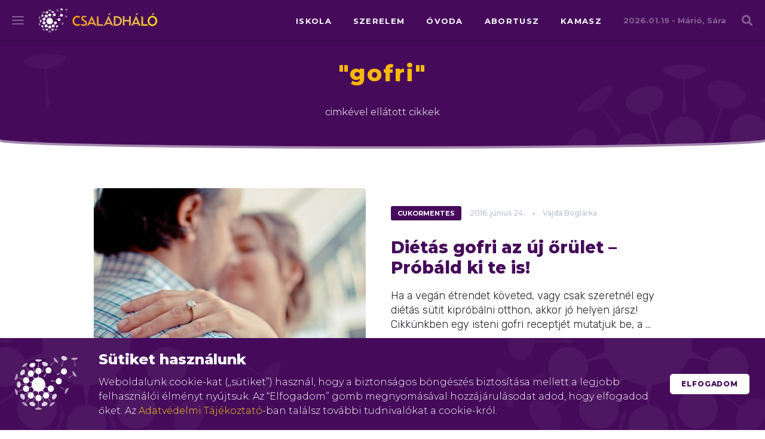

--- FILE ---
content_type: text/html; charset=UTF-8
request_url: https://csaladhalo.hu/cimke/gofri/
body_size: 7384
content:
<!DOCTYPE html>
<html lang="hu"
	prefix="og: https://ogp.me/ns#"  >
<head>
	
	<meta http-equiv="Content-Type" content="text/html; charset=UTF-8" />
	<meta name="viewport" content="width=device-width, initial-scale=1.0, maximum-scale=1.0, user-scalable=no" >
<link rel="apple-touch-icon" sizes="180x180" href="https://csaladhalo.hu/wp-content/themes/csaladhalo2018/favicon/apple-touch-icon.png?v=bOME67ylar">
<link rel="icon" type="image/png" sizes="32x32" href="https://csaladhalo.hu/wp-content/themes/csaladhalo2018/favicon/favicon-32x32.png?v=bOME67ylar">
<link rel="icon" type="image/png" sizes="16x16" href="https://csaladhalo.hu/wp-content/themes/csaladhalo2018/favicon/favicon-16x16.png?v=bOME67ylar">
<link rel="manifest" href="https://csaladhalo.hu/wp-content/themes/csaladhalo2018/favicon/site.webmanifest?v=bOME67ylar">
<link rel="mask-icon" href="https://csaladhalo.hu/wp-content/themes/csaladhalo2018/favicon/safari-pinned-tab.svg?v=bOME67ylar" color="#4f0458">
<link rel="shortcut icon" href="https://csaladhalo.hu/wp-content/themes/csaladhalo2018/favicon/favicon.ico?v=bOME67ylar">
<meta name="msapplication-TileColor" content="#4f0458">
<meta name="msapplication-TileImage" content="https://csaladhalo.hu/wp-content/themes/csaladhalo2018/favicon/mstile-144x144.png?v=bOME67ylar">
<meta name="theme-color" content="#ffffff">

	<link href="https://fonts.googleapis.com/css?family=Montserrat:300,400,500,600,700,800,900&subset=latin-ext" rel="stylesheet">
	<link href="https://fonts.googleapis.com/css?family=Rubik:300,500,600,700,800,900&subset=latin-ext" rel="stylesheet">
	<link rel="stylesheet" href="https://csaladhalo.hu/wp-content/themes/csaladhalo2018/css/fontawesome.min.css">


		<!-- All in One SEO 4.0.18 -->
		<title>gofri</title>
		<link rel="canonical" href="https://csaladhalo.hu/cimke/gofri/" />
		<script type="application/ld+json" class="aioseo-schema">
			{"@context":"https:\/\/schema.org","@graph":[{"@type":"WebSite","@id":"https:\/\/csaladhalo.hu\/#website","url":"https:\/\/csaladhalo.hu\/","name":"Csal\u00e1dh\u00e1l\u00f3","description":"a csal\u00e1di startlap","publisher":{"@id":"https:\/\/csaladhalo.hu\/#organization"}},{"@type":"Organization","@id":"https:\/\/csaladhalo.hu\/#organization","name":"Csal\u00e1dh\u00e1l\u00f3","url":"https:\/\/csaladhalo.hu\/","logo":{"@type":"ImageObject","@id":"https:\/\/csaladhalo.hu\/#organizationLogo","url":"https:\/\/csaladhalo.hu\/wp-content\/uploads\/cikkek\/csaladhalo.hu-og-image.jpg","width":"1200","height":"630"},"image":{"@id":"https:\/\/csaladhalo.hu\/#organizationLogo"},"sameAs":["https:\/\/www.facebook.com\/pg\/csaladhalo\/"]},{"@type":"BreadcrumbList","@id":"https:\/\/csaladhalo.hu\/cimke\/gofri\/#breadcrumblist","itemListElement":[{"@type":"ListItem","@id":"https:\/\/csaladhalo.hu\/#listItem","position":"1","item":{"@id":"https:\/\/csaladhalo.hu\/#item","name":"Home","description":"a csal\u00e1di startlap","url":"https:\/\/csaladhalo.hu\/"},"nextItem":"https:\/\/csaladhalo.hu\/cimke\/gofri\/#listItem"},{"@type":"ListItem","@id":"https:\/\/csaladhalo.hu\/cimke\/gofri\/#listItem","position":"2","item":{"@id":"https:\/\/csaladhalo.hu\/cimke\/gofri\/#item","name":"gofri","url":"https:\/\/csaladhalo.hu\/cimke\/gofri\/"},"previousItem":"https:\/\/csaladhalo.hu\/#listItem"}]},{"@type":"CollectionPage","@id":"https:\/\/csaladhalo.hu\/cimke\/gofri\/#collectionpage","url":"https:\/\/csaladhalo.hu\/cimke\/gofri\/","name":"gofri","inLanguage":"hu","isPartOf":{"@id":"https:\/\/csaladhalo.hu\/#website"},"breadcrumb":{"@id":"https:\/\/csaladhalo.hu\/cimke\/gofri\/#breadcrumblist"}}]}
		</script>
		<!-- All in One SEO -->

<link rel="alternate" type="application/rss+xml" title="Családháló &raquo; gofri címke hírcsatorna" href="https://csaladhalo.hu/cimke/gofri/feed/" />
<link rel='stylesheet' id='wp-polls-css'  href='https://csaladhalo.hu/wp-content/plugins/wp-polls/polls-css.css?ver=2.75.5' type='text/css' media='all' />
<style id='wp-polls-inline-css' type='text/css'>
.wp-polls .pollbar {
	margin: 1px;
	font-size: 6px;
	line-height: 8px;
	height: 8px;
	background-image: url('https://csaladhalo.hu/wp-content/plugins/wp-polls/images/default/pollbg.gif');
	border: 1px solid #c8c8c8;
}

</style>
<link rel='stylesheet' id='flickity-css'  href='https://csaladhalo.hu/wp-content/themes/csaladhalo2018/css/flickity.min.css?ver=1768858236' type='text/css' media='all' />
<link rel='stylesheet' id='datepicker-css'  href='https://csaladhalo.hu/wp-content/themes/csaladhalo2018/css/datepicker.min.css?ver=1768858236' type='text/css' media='all' />
<link rel='stylesheet' id='sitestyle-css'  href='https://csaladhalo.hu/wp-content/themes/csaladhalo2018/style.css?ver=1768858236' type='text/css' media='all' />
<script type='text/javascript' src='//ajax.googleapis.com/ajax/libs/jquery/1.10.2/jquery.min.js?ver=1.10.2' id='jquery-js'></script>


<!-- This site is optimized with the Schema plugin v1.7.8.7 - https://schema.press -->
<script type="application/ld+json">{"@context":"http:\/\/schema.org\/","@type":"CollectionPage","headline":"gofri Tag","description":"","url":"https:\/\/csaladhalo.hu\/cimke\/cukormentes\/","sameAs":[],"hasPart":[{"@context":"http:\/\/schema.org\/","@type":"BlogPosting","mainEntityOfPage":{"@type":"WebPage","@id":"https:\/\/csaladhalo.hu\/szinek\/dietas-gofri-az-uj-orulet-probald-ki-te-is\/"},"url":"https:\/\/csaladhalo.hu\/szinek\/dietas-gofri-az-uj-orulet-probald-ki-te-is\/","headline":"Diétás gofri az új őrület - Próbáld ki te is!","datePublished":"2016-06-24T00:00:00+02:00","dateModified":"2017-03-16T10:58:17+01:00","publisher":{"@type":"Organization","@id":"https:\/\/csaladhalo.hu\/#organization","name":"Családháló magazin","logo":{"@type":"ImageObject","url":"https:\/\/csaladhalo.hu\/wp-content\/uploads\/2016\/11\/logofw-.png","width":600,"height":60}},"image":{"@type":"ImageObject","url":"https:\/\/csaladhalo.hu\/wp-content\/uploads\/2016\/10\/Névtelen1.jpg","width":696,"height":359},"articleSection":"Színek","keywords":"cukormentes, életmód, gofri, recept, színek","description":"Ha a vegán étrendet követed, vagy csak szeretnél egy diétás sütit kipróbálni otthon, akkor jó helyen jársz! Cikkünkben egy isteni gofri receptjét mutatjuk be, amelyhez nem kell se cukor, se tej. Íme!","author":{"@type":"Person","name":"Vajda Boglárka","url":"https:\/\/csaladhalo.hu\/author\/vajdaboglarka\/"}},{"@context":"http:\/\/schema.org\/","@type":"BlogPosting","mainEntityOfPage":{"@type":"WebPage","@id":"https:\/\/csaladhalo.hu\/partedli\/az-otthoni-gofri-ezerszer-jobb-elaruljuk-a-tokeletes-receptet\/"},"url":"https:\/\/csaladhalo.hu\/partedli\/az-otthoni-gofri-ezerszer-jobb-elaruljuk-a-tokeletes-receptet\/","headline":"Az otthoni gofri ezerszer jobb - eláruljuk a tökéletes receptet","datePublished":"2016-01-14T00:00:00+01:00","dateModified":"2016-01-14T00:00:00+01:00","publisher":{"@type":"Organization","@id":"https:\/\/csaladhalo.hu\/#organization","name":"Családháló magazin","logo":{"@type":"ImageObject","url":"https:\/\/csaladhalo.hu\/wp-content\/uploads\/2016\/11\/logofw-.png","width":600,"height":60}},"image":{"@type":"ImageObject","url":"https:\/\/csaladhalo.hu\/wp-content\/uploads\/2016\/11\/waffle-203024-1920.jpg","width":1920,"height":1440},"articleSection":"Partedli","keywords":"finomság, gofri, gofritörténelem, házi kedvenc, ízvilág, különlegesség, partedl, receptek, street food, partedli, otthon, recept","description":"Az úgynevezett gasztroforradalom nem mindenhová ér el, de még a street food és food truck láznak is erősek a korlátai. Hamburger és girosz minden sarkon van, de még mindig alig lehet igazi, az eredetihez hasonló gofrit kapni Magyarországon, sőt azt sem tudjuk, milyen az igazi.","author":{"@type":"Person","name":"Csontos Dóra","url":"https:\/\/csaladhalo.hu\/author\/csontosdora\/","image":{"@type":"ImageObject","url":"https:\/\/secure.gravatar.com\/avatar\/26fd5a2f16cbab7051af37b8c968a0c9?s=96&d=mm&r=g","height":96,"width":96}}}]}</script>

<style type="text/css">.broken_link, a.broken_link {
	text-decoration: line-through;
}</style></head>
<body class="archive tag tag-gofri tag-2909 cookie">
<script type="text/javascript">
	var site_url = 'https://csaladhalo.hu';
	var ajax_url = 'https://csaladhalo.hu/wp-admin/admin-ajax.php';
  (function(i,s,o,g,r,a,m){i['GoogleAnalyticsObject']=r;i[r]=i[r]||function(){
  (i[r].q=i[r].q||[]).push(arguments)},i[r].l=1*new Date();a=s.createElement(o),
  m=s.getElementsByTagName(o)[0];a.async=1;a.src=g;m.parentNode.insertBefore(a,m)
  })(window,document,'script','https://www.google-analytics.com/analytics.js','ga');
  ga('create', 'UA-23889757-1', 'auto');
  ga('send', 'pageview');
</script>

<header id="">
	<div id="hamburger" class="hamburger hamburger--slider js-hamburger"><div class="hamburger-box"><div class="hamburger-inner"></div></div></div>
	<div id="search_icon">
		<i class="fa fa-search" aria-hidden="true"></i>
		<div class="search_close hamburger is-active hamburger--slider js-hamburger">
			<div class="hamburger-box"><div class="hamburger-inner"></div></div>
		</div>
	</div>
	<nav id="mainmenu">
		<div class="mainmenus">
			<div class="mainmenus_l">
				<ul id="menu-main-menu-1" class="menu"><li id="menu-item-105567" class="menu-item menu-item-type-post_type menu-item-object-page menu-item-home menu-item-105567"><a href="https://csaladhalo.hu/">Főoldal</a></li>
<li id="menu-item-105765" class="menu-item menu-item-type-taxonomy menu-item-object-lexikoncat menu-item-105765"><a href="https://csaladhalo.hu/lexikon-tema/0-12-honap/">Lexikon</a></li>
<li id="menu-item-105569" class="menu-item menu-item-type-post_type menu-item-object-page current_page_parent menu-item-105569"><a href="https://csaladhalo.hu/friss-hirek/">Friss hírek</a></li>
<li id="menu-item-105568" class="menu-item menu-item-type-post_type_archive menu-item-object-csh_galeria menu-item-105568"><a href="https://csaladhalo.hu/galeria/">Galéria</a></li>
</ul>			</div>
			<div class="mainmenus_r">
				<ul id="menu-main-menu-2" class="menu"><li id="menu-item-105570" class="menu-item menu-item-type-custom menu-item-object-custom menu-item-has-children menu-item-105570"><a>Szakmai tevékenységeink</a>
<ul class="sub-menu">
	<li id="menu-item-105573" class="menu-item menu-item-type-post_type menu-item-object-page menu-item-105573"><a href="https://csaladhalo.hu/csaladhalo-dij/">Családháló díj</a></li>
	<li id="menu-item-105574" class="menu-item menu-item-type-post_type menu-item-object-page menu-item-105574"><a href="https://csaladhalo.hu/karpataljai-testvercsalad-mozgalom/">Kárpátaljai Testvércsalád Mozgalom</a></li>
	<li id="menu-item-105575" class="menu-item menu-item-type-post_type menu-item-object-page menu-item-105575"><a href="https://csaladhalo.hu/csaladhalo-hitvallas/">Családháló hitvallás</a></li>
	<li id="menu-item-105587" class="menu-item menu-item-type-post_type menu-item-object-page menu-item-105587"><a href="https://csaladhalo.hu/app/">Családháló alkalmazás</a></li>
	<li id="menu-item-105577" class="menu-item menu-item-type-custom menu-item-object-custom menu-item-105577"><a href="https://www.csaladhalopont.hu/">Családháló.pont</a></li>
</ul>
</li>
<li id="menu-item-105571" class="menu-item menu-item-type-custom menu-item-object-custom menu-item-has-children menu-item-105571"><a>Közösségi média</a>
<ul class="sub-menu">
	<li id="menu-item-105572" class="menu-item menu-item-type-custom menu-item-object-custom menu-item-105572"><a href="https://hu-hu.facebook.com/csaladhalo/">Facebook</a></li>
</ul>
</li>
</ul>			</div>
		</div>
	</nav>
	<nav id="searchpanel">
		<div class="wrapper">
		<form method="get" id="searchform" action="https://csaladhalo.hu">
			<div>
				<a class="site_logo anim-opacity" href="https://csaladhalo.hu">Családháló</a>
				<p class="anim-opacity">Szöveges keresés a cikkekben</p>
			</div>
			<div class="searchbox">
				<div class="searchbox_i">
					<input type="text" id="searchfield" class="searchfield" placeholder="Mire keressünk?..." name="s" value="" required minlength="3">
					<button class="fa fa-search" aria-hidden="true"></button>
					<div class="searchborder"></div>
										<div class="buttonbg"><button class="button">Keresés</button></div>
				</div>
			</div>
		</form>
	</div></nav>
</header>
<header id="header"><div class="wrapper">	  
	<a class="site_logo" href="https://csaladhalo.hu">Családháló</a>
	<nav id="latest_tags">
		<ul id="menu-cimke-menu" class="menu">
			<li class="menu-item"><a ></a></li>
			<li class="menu-item"><a href="https://csaladhalo.hu/cimke/iskola/">iskola</a></li>
			<li class="menu-item"><a href="https://csaladhalo.hu/cimke/szerelem/">szerelem</a></li>
			<li class="menu-item"><a href="https://csaladhalo.hu/cimke/ovoda/">óvoda</a></li>
			<li class="menu-item"><a href="https://csaladhalo.hu/cimke/abortusz/">abortusz</a></li>
			<li class="menu-item"><a href="https://csaladhalo.hu/cimke/kamasz/">kamasz</a></li>
		</ul>
	</nav>
	<div id="nevnap">
		<p>2026.01.19 - <b>Márió, Sára</b></p>
	</div>
</div></header>

<div id="hirdetes1">
	<div class="hirdetes1_c">
	</div>
</div>

	<div id="cookie">
		<div class="table">
			<div class="td">
				<img src="https://csaladhalo.hu/wp-content/themes/csaladhalo2018/img/csh_logo_12.png" alt="Családháló" class="csh_logo_12">
			</div>
			<div class="td">
				<h3>Sütiket használunk</h3>
				<p>Weboldalunk cookie-kat („sütiket”) használ, hogy a biztonságos böngészés biztosítása mellett a legjobb felhasználói élményt nyújtsuk. Az “Elfogadom” gomb megnyomásával hozzájárulásodat adod, hogy elfogadod őket. Az <a href="https://csaladhalo.hu/adatvedelmi-elvek/" target="_blank">Adatvédelmi Tájékoztató</a>-ban találsz további tudnivalókat a cookie-król.</p>
			</div>
			<div class="td with_button">
				<a href="#" class="button white_p" onclick="allowCookie();return false;">Elfogadom</a>
			</div>
		</div>
	</div>

<div id="page_c">
<section id="page" class="tags archive">
	<div id="archiveheader" class=" fp1">
		<h1>"<span>gofri</span>"</h1>
		<p>cimkével ellátott cikkek</p>
	</div>
	<div class="fp1bg"></div>
	<div class="wrapper">
		<div class="postarchive">
		<article id="post-9474" class="post cols flexed fpa">
			<div title="Diétás gofri az új őrület &#8211; Próbáld ki te is!" class="postimg_c col col_6">
				<div class="postimg">
					<a href="https://csaladhalo.hu/szinek/dietas-gofri-az-uj-orulet-probald-ki-te-is/" title="Diétás gofri az új őrület &#8211; Próbáld ki te is!">
						<img width="550" height="359" src="https://csaladhalo.hu/wp-content/uploads/2016/10/Névtelen1.jpg" class="attachment-full size-full wp-post-image" alt="" loading="lazy" srcset="https://csaladhalo.hu/wp-content/uploads/2016/10/Névtelen1.jpg 550w, https://csaladhalo.hu/wp-content/uploads/2016/10/Névtelen1-300x196.jpg 300w" sizes="(max-width: 550px) 100vw, 550px" />					</a>
				</div>
			</div>
			<div class="postdata col col_6">
				<div class="posthead">
					<span class="tag_c">
						<a href="https://csaladhalo.hu/cimke/cukormentes/" class="tag">cukormentes</a>
					</span>
					<span class="date"><span class="y">2016.</span> <span class="m">június</span> <span class="d">24.</span></span>
					<span class="author">Vajda Boglárka</span>
				</div>
				<h2 class="title"><a href="https://csaladhalo.hu/szinek/dietas-gofri-az-uj-orulet-probald-ki-te-is/" title="Diétás gofri az új őrület &#8211; Próbáld ki te is!">Diétás gofri az új őrület &#8211; Próbáld ki te is!</a></h2>
				<p class="excerpt"><a href="https://csaladhalo.hu/szinek/dietas-gofri-az-uj-orulet-probald-ki-te-is/" title="Diétás gofri az új őrület &#8211; Próbáld ki te is!">Ha a vegán étrendet követed, vagy csak szeretnél egy diétás sütit kipróbálni otthon, akkor jó helyen jársz! Cikkünkben egy isteni gofri receptjét mutatjuk be, a ...</a></p>
			</div>
		</article>		<article id="post-12331" class="post cols flexed fpa">
			<div title="Az otthoni gofri ezerszer jobb &#8211; eláruljuk a tökéletes receptet" class="postimg_c col col_6">
				<div class="postimg">
					<a href="https://csaladhalo.hu/partedli/az-otthoni-gofri-ezerszer-jobb-elaruljuk-a-tokeletes-receptet/" title="Az otthoni gofri ezerszer jobb &#8211; eláruljuk a tökéletes receptet">
						<img width="1920" height="1440" src="https://csaladhalo.hu/wp-content/uploads/2016/11/waffle-203024-1920.jpg" class="attachment-full size-full wp-post-image" alt="" loading="lazy" srcset="https://csaladhalo.hu/wp-content/uploads/2016/11/waffle-203024-1920.jpg 1920w, https://csaladhalo.hu/wp-content/uploads/2016/11/waffle-203024-1920-300x225.jpg 300w, https://csaladhalo.hu/wp-content/uploads/2016/11/waffle-203024-1920-768x576.jpg 768w, https://csaladhalo.hu/wp-content/uploads/2016/11/waffle-203024-1920-1024x768.jpg 1024w" sizes="(max-width: 1920px) 100vw, 1920px" />					</a>
				</div>
			</div>
			<div class="postdata col col_6">
				<div class="posthead">
					<span class="tag_c">
						<a href="https://csaladhalo.hu/cimke/finomsag/" class="tag">finomság</a>
					</span>
					<span class="date"><span class="y">2016.</span> <span class="m">január</span> <span class="d">14.</span></span>
					<span class="author">Csontos Dóra</span>
				</div>
				<h2 class="title"><a href="https://csaladhalo.hu/partedli/az-otthoni-gofri-ezerszer-jobb-elaruljuk-a-tokeletes-receptet/" title="Az otthoni gofri ezerszer jobb &#8211; eláruljuk a tökéletes receptet">Az otthoni gofri ezerszer jobb &#8211; eláruljuk a tökéletes receptet</a></h2>
				<p class="excerpt"><a href="https://csaladhalo.hu/partedli/az-otthoni-gofri-ezerszer-jobb-elaruljuk-a-tokeletes-receptet/" title="Az otthoni gofri ezerszer jobb &#8211; eláruljuk a tökéletes receptet">Az úgynevezett gasztroforradalom nem mindenhová ér el, de még a street food és food truck láznak is erősek a korlátai. Hamburger és girosz minden sarkon van, de ...</a></p>
			</div>
		</article>		</div>
	</div>
	<div id="more_articles" class="nomore"></div>
</section>
</div>
<div id="footer_logos" class="text-center">
	<div class="wrapper">
		<div class="logos">
			<img src="https://csaladhalo.hu/wp-content/themes/csaladhalo2018/img/palyazati-logok-nemzeti-egyuttmukodesi-alap.png" alt="" loading="lazy">
			<img src="https://csaladhalo.hu/wp-content/themes/csaladhalo2018/img/palyazati-logok-miniszterelnokseg.png" alt="" loading="lazy">
			<img src="https://csaladhalo.hu/wp-content/themes/csaladhalo2018/img/palyazati-logok-bethlen-gabor-alapkezelo-zrt.png" alt="" loading="lazy">
			<img src="https://csaladhalo.hu/wp-content/themes/csaladhalo2018/img/palyazati-logok-KIM.png" alt="" loading="lazy">
			<img src="https://csaladhalo.hu/wp-content/themes/csaladhalo2018/img/palyazati-logok-csoori-sandor-alap.png" alt="" loading="lazy">
		</div>
	</div>
</div>
<footer id="footer">
	<div class="copyrightinfo">
		<div class="wrapper">
			<div class="footerbg"></div>
			<div class="cols flexed">
				<div class="col col_6 col_lg_6 col_sm_12">
					<a href="https://csaladhalo.hu" id="footer_logo"></a>
				</div>
				<div class="col col_6 col_lg_6 col_sm_12 text-align-right">
					<nav id="footermenu">
						<ul id="menu-informacio" class="menu"><li id="menu-item-2976" class="menu-item menu-item-type-post_type menu-item-object-page menu-item-2976"><a href="https://csaladhalo.hu/impresszum/">Impresszum</a></li>
<li id="menu-item-2549" class="menu-item menu-item-type-post_type menu-item-object-page menu-item-privacy-policy menu-item-2549"><a href="https://csaladhalo.hu/adatvedelmi-elvek/">Adatvédelmi elvek</a></li>
<li id="menu-item-2550" class="menu-item menu-item-type-post_type menu-item-object-page menu-item-2550"><a href="https://csaladhalo.hu/jogi-nyilatkozat/">Jogi nyilatkozat</a></li>
</ul>					</nav>
					<div id="copyright">Szerzői jog &copy; 2026 Családháló Alapítvány - Minden jog fenntartva</div>
					<a href="https://webben.hu" class="webben" target="_blank"><svg xmlns="http://www.w3.org/2000/svg" viewBox="0 0 271.84 51.02"><path d="M266.86,41.5V28.05c0-7.24-4.34-13-13.1-13a13.44,13.44,0,0,0-10.82,5l-2.76-4.26H227.79v8.56h5V41.48h-5.11v8.59h21.36V41.48h-5.5V27.68a8.38,8.38,0,0,1,6.63-3.59c3.51,0,5.94,2.55,5.94,6.21V50.07h15.69V41.5Z"/><path d="M88.36,14.85a18.07,18.07,0,1,0,0,36.13c8.79,0,13.27-3.53,14.33-4.28l-3.6-6.65A25.88,25.88,0,0,1,89,42.3c-4,0-8.75-2.49-8.91-7h25.2a18.62,18.62,0,0,0,.15-2.37C105.47,22.94,98.33,14.85,88.36,14.85ZM80.43,28.48C81.66,25.83,84.32,23,88.18,23c5.11,0,7.25,3.33,7.72,5.51Z"/><path d="M128,14.74a17,17,0,0,0-7.8,1.89V0h-15V8.57h4.8V50.09h5.87l2.53-2.82A11.84,11.84,0,0,0,128,50.78c9.65,0,17.47-8.07,17.47-18S137.66,14.74,128,14.74Zm-.91,26.85c-4.42,0-8.13-4-8.13-8.9s3.64-8.84,8.13-8.84a8.68,8.68,0,0,1,8.48,8.87A8.68,8.68,0,0,1,127.1,41.59Z"/><path d="M207.47,14.89a18.07,18.07,0,1,0,0,36.13c8.79,0,13.26-3.53,14.33-4.28l-3.6-6.66a25.64,25.64,0,0,1-10.06,2.26c-4,0-8.75-2.49-8.91-7h25.2a18.62,18.62,0,0,0,.15-2.37C224.58,23,217.44,14.89,207.47,14.89Zm-7.93,13.63c1.23-2.65,3.89-5.51,7.75-5.51,5.11,0,7.25,3.33,7.72,5.51Z"/><path d="M46.13,24.43h5.51V38.22A8.4,8.4,0,0,1,45,41.82c-3.5,0-5.93-2.56-5.93-6.22V15.83H23.38v8.58h5V37.86c0,.11,0,.23,0,.34a8.87,8.87,0,0,1-6.73,3.62c-3.51,0-5.94-2.56-5.94-6.22V15.83H0v8.58H5V37.86c0,7.24,4.34,13,13.1,13a16.79,16.79,0,0,0,12.09-5.77c2,3.49,5.79,5.77,11.29,5.77a13.41,13.41,0,0,0,10.81-5L55,50.2h12.4V41.64h-5V24.43h5.1v-8.6H46.13Z"/><path d="M168.15,14.73a17,17,0,0,0-7.81,1.89V0h-15V8.56h4.8V50.08h5.87l2.53-2.82a11.83,11.83,0,0,0,9.56,3.51c9.64,0,17.46-8.07,17.46-18S177.79,14.73,168.15,14.73Zm-.92,26.85c-4.42,0-8.12-4-8.12-8.9s3.63-8.84,8.12-8.84a8.68,8.68,0,0,1,8.48,8.87A8.68,8.68,0,0,1,167.23,41.58Z"/></svg></a>
				</div>
			</div>
		</div>
	</div>
</footer>

<script type='text/javascript' id='wp-polls-js-extra'>
/* <![CDATA[ */
var pollsL10n = {"ajax_url":"https:\/\/csaladhalo.hu\/wp-admin\/admin-ajax.php","text_wait":"Legut\u00f3bbi k\u00e9r\u00e9sed m\u00e9g mindig feldolgoz\u00e1s allat van. K\u00e9r\u00fcnk l\u00e9gy t\u00fcrelmes","text_valid":"K\u00e9rlek v\u00e1lassz egy \u00e9rv\u00e9nyes szavaz\u00e1s v\u00e1laszt.","text_multiple":"Maxim\u00e1lisan v\u00e1laszthat\u00f3 lehet\u0151s\u00e9gek sz\u00e1ma:","show_loading":"1","show_fading":"1"};
/* ]]> */
</script>
<script type='text/javascript' src='https://csaladhalo.hu/wp-content/plugins/wp-polls/polls-js.js?ver=2.75.5' id='wp-polls-js'></script>
<script type='text/javascript' src='https://csaladhalo.hu/wp-content/themes/csaladhalo2018/js/IntersectionObserver.js?ver=1768858236' id='intersectionobserver-js'></script>
<script type='text/javascript' src='https://csaladhalo.hu/wp-content/themes/csaladhalo2018/js/flickity.pkgd.min.js?ver=1768858242' id='flickity-js'></script>
<script type='text/javascript' src='https://csaladhalo.hu/wp-content/themes/csaladhalo2018/js/datepicker.min.js?ver=5.6.16' id='datepicker-js'></script>
<script type='text/javascript' src='https://csaladhalo.hu/wp-content/themes/csaladhalo2018/js/datepicker.hu.js?ver=5.6.16' id='datepicker_hu-js'></script>
<script type='text/javascript' src='https://csaladhalo.hu/wp-content/themes/csaladhalo2018/js/js.js?ver=1768858242' id='sitejs-js'></script>
<script type='text/javascript' defer="defer" src='https://csaladhalo.hu/wp-content/themes/csaladhalo2018/js/jquery.paroller.min.js' id='paroller-js'></script>

</body>
</html>

--- FILE ---
content_type: text/css
request_url: https://csaladhalo.hu/wp-content/themes/csaladhalo2018/style.css?ver=1768858236
body_size: 150465
content:
/* 
Theme Name: Családháló 2018
Version: 20180718
Author: zyrobs
Text Domain: csaladhalo2018
*/


@font-face {
  font-family: 'Font Awesome 5 Free';
  font-style: normal;
  font-weight: 400;
  font-display: auto;
  src: url("fonts/fa-regular-400.eot");
  src: url("fonts/fa-regular-400.eot?#iefix") format("embedded-opentype"),
		url("fonts/fa-regular-400.woff2") format("woff2"),
		url("fonts/fa-regular-400.woff") format("woff"),
		url("fonts/fa-regular-400.ttf") format("truetype"),
		url("fonts/fa-regular-400.svg#fontawesome") format("svg");
}

@font-face {
  font-family: 'Font Awesome 5 Free';
  font-style: normal;
  font-weight: 900;
  font-display: auto;
  src: url("fonts/fa-solid-900.eot");
  src: url("fonts/fa-solid-900.eot?#iefix") format("embedded-opentype"),
		url("fonts/fa-solid-900.woff2") format("woff2"),
		url("fonts/fa-solid-900.woff") format("woff"),
		url("fonts/fa-solid-900.ttf") format("truetype"),
		url("fonts/fa-solid-900.svg#fontawesome") format("svg");
}

.fa,
.fas {
  font-family: 'Font Awesome 5 Free';
  font-weight: 900; }

.far {
  font-family: 'Font Awesome 5 Free';
  font-weight: 400; }

	
@keyframes slideinleft{
	from{transform:translateX(-100%);-webkit-transform:translateX(-100%);}
	to{transform:translateX(0);-webkit-transform:translateX(0);}
}
@keyframes slideinright{
	from{transform:translateX(100%);-webkit-transform:translateX(100%);}
	to{transform:translateX(0);-webkit-transform:translateX(0);}
}
@keyframes slideintop{
	from{transform:translateY(-100%);-webkit-transform:translateY(-100%);}
	to{transform:translateY(0);-webkit-transform:translateY(0);}
}
@keyframes slideinbottom{
	from{transform:translateY(100%);-webkit-transform:translateY(100%);}
	to{transform:translateY(0);-webkit-transform:translateY(0);}
}
@keyframes slideinleft50{
	from{transform:translateX(-50%);-webkit-transform:translateX(-50%);}
	to{transform:translateX(0);-webkit-transform:translateX(0);}
}
@keyframes slideinright50{
	from{transform:translateX(50%);-webkit-transform:translateX(50%);}
	to{transform:translateX(0);-webkit-transform:translateX(0);}
}
@keyframes slideintop50{
	from{transform:translateY(-50%);-webkit-transform:translateY(-50%);}
	to{transform:translateY(0);-webkit-transform:translateY(0);}
}
@keyframes slideinbottom50{
	from{transform:translateY(50%);-webkit-transform:translateY(50%);}
	to{transform:translateY(0);-webkit-transform:translateY(0);}
}
@keyframes fadein{
	from{opacity:0;}
	to{opacity:1;}
}
@keyframes fadeout{
	from{opacity:1;}
	to{opacity:0;}
}
@keyframes width100p{
	from{width:0%;}
	to{width:100%;}
}
@keyframes width50p{
	from{width:0%;}
	to{width:50%;}
}
@keyframes height100p{
	from{height:0%;}
	to{height:100%;}
}
@keyframes height50p{
	from{height:0%;}
	to{height:50%;}
}
@keyframes rotate{
	from{transform:rotate(0deg);}
	to{transform:rotate(360deg);}
}
@keyframes slidefadein_bottom{
	0%{transform:translateY(100px);-webkit-transform:translateY(100px);opacity:0;}
	1%{transform:translateY(100px);-webkit-transform:translateY(100px);opacity:0;}
	100%{transform:translateY(0px);-webkit-transform:translateY(0);opacity:1;}
}
@keyframes slidefadein_bottom_2{
	0%{transform:translateY(100px);-webkit-transform:translateY(100px);opacity:0;}
	1%{transform:translateY(100px);-webkit-transform:translateY(100px);opacity:0;}
	100%{transform:translateY(0px);-webkit-transform:translateY(0);opacity:0.1;}
}
@keyframes slidefadein_right{
	0%{transform:translateX(20px);-webkit-transform:translateX(20px);opacity:0;}
	1%{transform:translateX(20px);-webkit-transform:translateX(20px);opacity:0;}
	100%{transform:translateX(0px);-webkit-transform:translateX(0);opacity:1;}
}
@keyframes slidefadein_left{
	0%{transform:translateX(-20px);-webkit-transform:translateX(-20px);opacity:0;}
	1%{transform:translateX(-20px);-webkit-transform:translateX(-20px);opacity:0;}
	100%{transform:translateX(-0px);-webkit-transform:translateX(-0);opacity:1;}
}
@keyframes slidefadeout_top{
	0%{transform:translateY(0px);-webkit-transform:translateY(0px);opacity:1;}
	1%{transform:translateY(0px);-webkit-transform:translateY(0px);opacity:1;}
	100%{transform:translateY(-100px);-webkit-transform:translateY(-100px);opacity:0;}
}
@keyframes slidefadeout_bottom{
	0%{transform:translateY(0px);-webkit-transform:translateY(0px);opacity:1;}
	1%{transform:translateY(0px);-webkit-transform:translateY(0px);opacity:1;}
	100%{transform:translateY(100px);-webkit-transform:translateY(100px);opacity:0;}
}
@keyframes slidefadeout_right{
	0%{transform:translateX(0px);-webkit-transform:translateX(0px);opacity:1;}
	1%{transform:translateX(0px);-webkit-transform:translateX(0px);opacity:1;}
	100%{transform:translateX(20px);-webkit-transform:translateX(20px);opacity:0;}
}
@keyframes slidefadeout_left{
	0%{transform:translateX(-0px);-webkit-transform:translateX(-0px);opacity:1;}
	1%{transform:translateX(-0px);-webkit-transform:translateX(-0px);opacity:1;}
	100%{transform:translateX(-20px);-webkit-transform:translateX(-20px);opacity:0;}
}

@keyframes slideinfade_left_fix50{
	from{transform:translateX(-100px);opacity:0;}
	to{transform:translateX(0);opacity:1;}
}
@keyframes slideinfade_right_fix50{
	from{transform:translateX(100px);opacity:0;}
	to{transform:translateX(0);opacity:1;}
}
@keyframes slideinfade_top_fix50{
	from{transform:translateY(-100px);opacity:0;}
	to{transform:translateY(0);opacity:1;}
}
@keyframes slideinfade_bottom_fix50{
	from{transform:translateY(100px);opacity:0;}
	to{transform:translateY(0);opacity:1;}
}
  
html{
	height:100%;
}
body{
	margin:0;
	padding:68px 0 0 0;
	min-width:1200px;
	background:white;
	font-family:Montserrat, sans-serif;
	color:#222328;
	min-height:100%;
	box-sizing:border-box;
	display:flex;
	flex-flow:column nowrap;
}
body:before{
	content:"";
	position:fixed;
	visibility:hidden;
	top:0;
	left:0;
	right:0;
	bottom:0;
	background:white;
	opacity:0;
	z-index:500000;
	will-change:opacity, visibility;
	transition:visibility 0s 0.3s, opacity 0.3s;
}
body.overlay:before{
	opacity:0.7;
	visibility:visible;
	transition:visibility 0s 0s, opacity 0.3s 0s;
}
#page_c{
	/* min-height:calc(100% - 176px); */
	flex:1 0 auto;
	display:flex;
	flex-flow:column nowrap;
}
#page{
	flex:1 0 auto;
	display:flex;
	flex-flow:column nowrap;
}
#page > *:not(.wrapper){
	width:100%;
}
.wrapper{
	display:block;
	width:1160px;
	max-height:100%;
	margin:0px auto;
	padding:0px 28px;
	position:relative;
	box-sizing:border-box;
}
a{
	display:inline-block;
}
a:hover{
	background-image: linear-gradient( to left, #fecc0f, #f7a30a);
	background-size:cover;
	background-clip:text;
	-webkit-text-fill-color:transparent;
	-webkit-background-clip:text;
}
a img{border:none;}

.alignleft{float:left;}
.alignright{float:right;}
.aligncenter{margin-left:auto;margin-right:auto;}
.alignnone{}
.text-align-left{text-align:left;}
.text-align-right{text-align:right;}
.text-align-center{text-align:center;}
.clear{clear:both;}

img.marginleft{margin:10px 10px 5px 0;}
img.marginright{margin:10px 0 5px 10px;}



.table{display:table;}
.tr{display:table-row;}
.td{display:table-cell;}


.cols{
	margin:0 -14px 0px -14px;
/*	font-size:0px; */
	opacity:1;
	height:auto;
	width:calc(100% + 28px);
}
.cols.noborder{
	margin-left:0px;
	margin-right:0px;
	width:100%;
}
.cols.flexed{
	display: flex;
    align-items: stretch;
    flex-flow: row wrap;
}
.cols.hidden{
	height:0px;
	overflow:hidden;
	opacity:0;
	margin:0;
}
/* .cols>.col{font-size:initial;} */
.cols:after{content:"";clear:both;display:block;}

.cols .col{
	float:left;
	font-size:inherit;
	display:block;
	padding:0 14px 20px 14px;
	position:relative;
	box-sizing:border-box;
	-moz-box-sizing:border-box;
}
.cols .col.nopaddingbottom{padding-bottom:0px;}
.cols.centered{text-align:center;font-size:0px;}
.cols.centered .col{
	display:inline-block;
	float:none;
	text-align:initial;
	vertical-align:top;
}

.col.col_12,
.col.col_full{width:100%;}
.col.col_11{width:91.66666666667%;width:calc(100% / 12 * 11);}
.col.col_10{width:83.33333333334%;width:calc(100% / 12 * 10);}
.col.col_9{width:75%;}
.col.col_8,
.col.col_twothird{width:66.66666666667%;width:calc(100% / 12 * 8);}
.col.col_7{width:58.33333333334%;width:calc(100% / 12 * 7);}
.col.col_6,
.col.col_half{width:50%;}
.col.col_5{width:41.66666666667%;width:calc(100% / 12 * 5);}
.col.col_4,
.col.col_third{width:33.33333333334%;width:calc(100% / 12 * 4);}
.col.col_3,
.col.col_fourth{width:25%;}
.col.col_fifth{width:20%;}
.col.col_2{width:16.66666666667%;width:calc(100% / 12 * 2);}
.col.col_1{width:8.33333333334%;width:calc(100% / 12);}

.cols10>.col.col_10,
.cols10>.col.col_full{width:100%;}
.cols10>.col.col_9{width:90%;}
.cols10>.col.col_8{width:80%;}
.cols10>.col.col_7{width:70%;}
.cols10>.col.col_6{width:60%;}
.cols10>.col.col_half,
.cols10>.col.col_5{width:50%;}
.cols10>.col.col_4{width:40%;}
.cols10>.col.col_3{width:30%;}
.cols10>.col.col_fifth,
.cols10>.col.col_2{width:20%;}
.cols10>.col.col_1{width:10%;}


.col.col_break{
	width:0px;
	height:0px;
	float:none;
	display:block;
	clear:both;
}


.button,
.wp-polls input.button{
	-moz-user-select: none;
	-webkit-user-select: none;
	-ms-user-select: none;
	user-select: none;
	cursor:pointer;
	outline:none;
	display:inline-block;
	font-family:Montserrat, sans-serif;
	color:#fecc0f;
	border:2px solid #fecc0f;
	border-radius:12px;
	box-shadow: 0px 3px 7px 0px rgba(0, 0, 0, 0.35);
	text-transform:uppercase;
	font-weight:800;
	font-size:12px;
	letter-spacing:0.025em;
	padding:11px 19px;
	box-sizing:border-box;
	line-height:12px;
	text-decoration:none;
	border-image:url("img/button-gradient4.png") 40 / auto;
	
	background:transparent;

	background: repeat-y center center transparent;
	background-image: linear-gradient( to left, #fecc0f, #f7a30a);
	background-size:cover;
	background-clip:text;
	-webkit-text-fill-color:transparent;
	-webkit-background-clip:text;
	
	appearance:none;
	-moz-appearance:none;
	-webkit-appearance:none;

}
.button.fat{
	font-size:16px;
	font-weight:700;
	padding:21px 29px;
	border-image-width:auto;
	border-image-slice:50;
}
.button.white,
.wp-polls input.button.white{
	color:#f7a30a;
	background:white;
	letter-spacing:0.075em;
	padding:14px 20px;
	box-shadow:none;
	border:none;
	border-radius:5px;
	background-clip:initial;
	-webkit-background-clip:initial;
	-webkit-text-fill-color:initial;
}
.button.yellow,
.wp-polls input.button.yellow{
	box-shadow: 3.536px 3.536px 7px 0px rgba(0, 0, 0, 0.49);
	border:none;
	color:#450b5a;
	background-image: linear-gradient( to left, #fecc0f, #f7a30a);
	border-radius:5px;
	background-clip:initial;
	-webkit-background-clip:initial;
	-webkit-text-fill-color:initial;
}

.button.white_p,
.wp-polls input.button.white_p{
	color:#450b5a;
	background:white;
	letter-spacing:0.075em;
	/* padding:14px 20px; */
	box-shadow:none;
	border:none;
	border-radius:5px;
	background-clip:initial;
	-webkit-background-clip:initial;
	-webkit-text-fill-color:initial;
}

.button.white_p:hover,
.wp-polls input.button.white_p:hover{
	color:#f7a30a;
}

.button.invalid{
	border-color:#866094;
	color:#866094;
	border-image:none;
	border-radius:9px;
	background: transparent;
	background-clip: initial;
	-webkit-text-fill-color: inherit;
	-webkit-background-clip: initial;
}
.button.invalid:hover{
	border-image:url("img/button-gradient4.png") 40 / auto;
	background: repeat-y center center transparent;
	background-image: linear-gradient( to left, #fecc0f, #f7a30a);
	background-size:cover;
	background-clip:text;
	-webkit-text-fill-color:transparent;
	-webkit-background-clip:text;
}

	
#grecaptcha{
	margin:25px 0;
}







h1,
.h1{
	color:#450b5a;
	font-size:38px;
	font-weight:800;
	line-height:46px;
	letter-spacing:0.05em;
}
h2,
.h2{
	color:#450b5a;
	font-size:28px;
	line-height:34px;
	font-weight:800;
	margin:18px 0;
}
h3{
	color:#450b5a;
	font-size:24px;
	line-height:32px;
	font-weight:800;
	margin:18px 0;
}
h4{
	color:#450b5a;
	font-size:22px;
	line-height:28px;
}
h5{
	color:#450b5a;
	font-size:18px;
	line-height:24px;
}
h6{
	color:#450b5a;
	font-size:16px;
	line-height:24px;
	margin:22px 0;
	font-weight:500;
}

h1.lborder,
h2.lborder,
h3.lborder,
h4.lborder,
h5.lborder,
h6.lborder{
	position:relative;
	padding-left:45px;
}
h1.lborder:before,
h2.lborder:before,
h3.lborder:before,
h4.lborder:before,
h5.lborder:before,
h6.lborder:before{
	content:"";
	display:block;
	position:absolute;
	top:50%;
	transform:translateY(-50%);
	right:100%;
	width:54px;
	margin:0 -26px 0 0;
	background:#450b5a;
	height:6px;
	border-radius:3px;
}
h1 a,
h2 a,
h3 a,
h4 a,
h5 a,
h6 a{
	color:inherit;
	text-decoration:none;
}
p{}
b,
strong{}

.site_logo{
	display:block;
	text-indent:999px;
	white-space:nowrap;
	overflow:hidden;
	max-width:100%;
	width:198px;
	height:40px;
	background:url('img/csaladhalo-logo.png') no-repeat center center transparent !important;
	background-size:contain !important;
}

header{}
footer{clear:both;}

.loading_spinner{
	border:2px solid white;
	border-top-color:transparent;
	border-radius:100%;
	width:20px;
	height:20px;
	display:inline-block;
	transform-origin:center;
	will-change:transform;
	animation:rotate 1s infinite 0s;
}
.loading_spinner_big{
	border:3px solid white;
	border-top-color:transparent;
	border-radius:100%;
	width:50px;
	height:50px;
	display:inline-block;
	transform-origin:center;
	will-change:transform;
	animation:rotate 1s infinite 0s;
}

footer.szakmai{
	margin:70px auto 0;
}

/*
nav ul{
	display:block;
	margin:0;
	padding:0 30px;
	list-style:none;
	display:flex;
	flex-flow:row nowrap;
	width:100%;
	align-items:center;
	align-content:flex-start;
	justify-content:space-between;
	box-sizing:border-box;
}
nav ul li{
	display:inline-block;
	vertical-align:middle;
}
*/

header{
	background:#450b5a;
	color:white;
}
header#header .wrapper{
	display:flex;
	flex-flow:row nowrap;
	align-items:center;
	padding:0;
	margin:0 auto;
	box-sizing:border-box;
	height:100%;
	width:100%;
	/* max-width:1024px; */
	position:relative;
	z-index:8999;
}
header#header{
	height:68px;
	position:fixed;
	top:0px;
	left:0px;
	right:0px;
	z-index:8000;
	padding:0 65px;
	border-bottom:1px solid #340445;
}
header #hamburger{
	display:block;
	font-size:20px;
	padding:18px 20px;
	margin:0 6px 0 0;
	color:#866094;
	flex:0 0 auto;
	cursor:pointer;
	width:60px;
	height:60px;
	box-sizing:border-box;
	position:fixed;
	top:4px;
	left:0px;
	z-index:9001;
}
header #search_icon{
	color:#866094;
	font-size:18px;
	padding:18px 18px;
	margin:0 0 0 6px;
	width:60px;
	height:60px;
	box-sizing:border-box;
	cursor:pointer;
	position:fixed;
	top:4px;
	right:0px;
	z-index:9001;
}
header #search_icon .fa{
	position:absolute;
	top:50%;
	right:0px;
	width:100%;
	text-align:center;
	transform:translateY(-50%);
	-ms-transform:translateY(-50%);
}
header #search_icon .search_close{
	color:#866094;
	width:100%;
	text-align:center;
	visibility:hidden;
	padding:0;
	display:inline-block;
}
body.searchopen header #search_icon .search_close{
	visibility:visible;
}
header #search_icon:hover .search_close{
	color:white;
}
body.menuopen header #hamburger{
	z-index:10015;
}
body.searchopen header #search_icon{
	z-index:10015;
}
body.searchopen header #search_icon .fa{
	display:none;
}

.hamburger {
  display: inline-block;
  cursor: pointer;
  transition-property: opacity, filter;
  transition-duration: 0.15s;
  transition-timing-function: linear;
  font: inherit;
  color: inherit;
  text-transform: none;
  background-color: transparent;
  border: 0;
  margin: 0;
  overflow: visible; }
  .hamburger:hover {}
  .hamburger.is-active:hover {}
  .hamburger.is-active .hamburger-inner,
  .hamburger.is-active .hamburger-inner::before,
  .hamburger.is-active .hamburger-inner::after {
    background-color: currentColor; }

.hamburger-box {
	width:20px;
	height:14px;
	display:block;
	position:absolute;
	left:50%;
	top:50%;
	transform:translate(-50%, -50%);
	-ms-transform:translate(-50%, -50%);
 }

.hamburger-inner {
  display: block;
  top: 50%;
  margin-top: -2px; }
  .hamburger-inner, .hamburger-inner::before, .hamburger-inner::after {
	background-color:currentColor;
	width:20px;
	height:2px;
    border-radius: 4px;
    position: absolute;
    transition-property: transform;
    transition-duration: 0.15s;
    transition-timing-function: ease;
	}
  .hamburger-inner::before, .hamburger-inner::after {
    content: "";
    display: block; }
  .hamburger-inner::before {
    top: -10px; }
  .hamburger-inner::after {
    bottom: -10px; }

	

.hamburger--slider .hamburger-inner {
  top: 2px; }
  .hamburger--slider .hamburger-inner::before {
    top: 6px;
    transition-property: transform, opacity;
    transition-timing-function: ease;
    transition-duration: 0.15s;
	}
  .hamburger--slider .hamburger-inner::after {
    top: 12px; }

body.menuopen .hamburger--slider .hamburger-inner,
.hamburger--slider.is-active .hamburger-inner{
  transform: translate3d(0, 6px, 0) rotate(45deg); }
  body.menuopen .hamburger--slider .hamburger-inner::before,
  .hamburger--slider.is-active .hamburger-inner::before {
    transform: rotate(-45deg) translate3d(-5.71429px, -6px, 0);
    opacity: 0; }
  body.menuopen .hamburger--slider .hamburger-inner::after,
  .hamburger--slider.is-active .hamburger-inner::after {
    transform: translate3d(0, -12px, 0) rotate(-90deg); }

header .menu_close{
	display:none;
	cursor:pointer;
	width:21px;
	height:21px;
	padding:18px 22px;
	background:url('img/menuclose.png') no-repeat center center transparent;
	background-size:21px 21px;
	margin:4px 0 0 0;
}
header .menu_close:before{
	content:"";
	display:block;
	width:21px;
	height:21px;
	background:url('img/menuclose_h.png') no-repeat center center transparent;
	background-size:21px 21px;
	opacity:0;
}
header .menu_close:hover:before{
	opacity:1;
}
header .site_logo{
	flex:0 0 auto;
}
header #latest_tags{
	float:right;
	/* max-width:50%; */
	display:flex;
	flex-flow:nowrap;
	justify-content:flex-end;
	align-items:center;
	margin:0 0 0 32px;
	flex:1 0 auto;
	width:1px;
}
header #latest_tags ul{
	display:flex;
	flex-flow:row wrap;
	align-items: flex-start;
	justify-content: flex-end;
	margin:0;
	padding:0;
	height:30px;
	line-height:24px;
	overflow:hidden;
}
header #latest_tags ul li{
	list-style:none;
	display:inline-block;
}
header #latest_tags a{
	color:white;
	font-weight:700;
	font-size:13px;
	letter-spacing:0.1em;
	display:inline-block;
	vertical-align:baseline;
	margin:0 0 0 28px;
	padding:4px;
	text-decoration:none;
	text-transform:uppercase;
}
header .share_post{
	float:right;
	display:flex;
	min-width:0;
	padding:0 0 0 20px;
	flex:1 1 auto;
	flex-flow:nowrap;
	justify-content:flex-end;
	align-items:center;
}
header .share_post .post_title{
	color:white;
	font-weight:700;
	font-size:13px;
	letter-spacing:0.1em;
	display:inline-block;
	vertical-align:baseline;
	margin:0 32px 0 0;
	padding:4px;
	text-overflow:ellipsis;
	overflow:hidden;
	text-decoration:none;
	text-transform:uppercase;
	white-space:nowrap;
	text-overflow:ellipsis;
}
header .share_post a.button{
	white-space:nowrap;
	padding:9px 15px;
}
header #nevnap{
	margin:0 0 0 32px;
	color:#866094;
	font-size:13px;
	font-weight:bold;
	white-space:nowrap;
}
header #hamburger:hover{color:white;}
header #search_icon:hover{color:white;}
#mainmenu{
	position:fixed;
	top:0px;
	left:0px;
	right:0px;
	bottom:0px;
	width:100%;
	height:100%;
	box-sizing:border-box;
	padding:0px;
	z-index:10010;
	background:url('img/menubg.png') no-repeat top right rgba(69,11,90,0.98);
	overflow:hidden;
	overscroll-behavior:none none;
	visibility:hidden;
	opacity:0;
	display:block;
	transition:opacity 0.5s 0s, visibility 0s 0.5s;
}
#mainmenu ul{
	list-style:none;
	display:block;
	margin:0;
	padding:0 0 75px 0;
	box-sizing:border-box;
	height:100%;
	display:flex;
	flex-flow:column nowrap;
	justify-content:space-between;
}
#mainmenu ul li{
	display:block;
}
#mainmenu ul li a{
	color:white;
	text-decoration:none;
	font-weight:700;
}
#mainmenu ul li a:hover{}
#mainmenu .mainmenus{
	display:flex;
	flex-flow:row nowrap;
	justify-content:flex-start;
	width:100%;
	height:100%;
	overflow:hidden;
	padding:72px 21px 21px;
	box-sizing:border-box;
}
#mainmenu .mainmenus_l{
	padding:24px 0 0 0;
	width:45%;
	box-sizing:border-box;
}
#mainmenu .mainmenus_l ul li a{
	font-size:64px;
	line-height:72px;
	font-weight:800;
	display:block;
	margin:0;
	/* margin:0 0 64px 0; */
}
#mainmenu .mainmenus_r{}
#mainmenu .mainmenus_r>ul{
	display: flex;
	flex-flow: column nowrap;
	/* justify-content:space-between; */
	justify-content:space-evenly;
	height:100%;
	padding:15px 0 50px 0;
	/* padding: 0 0 50px 0; */
	box-sizing: border-box;
}
#mainmenu .mainmenus_r>ul ul.sub-menu{
	display:block;
	height:auto;
	padding:0;
}
#mainmenu .mainmenus_r ul li a{
	font-size:24px;
	font-weight:800;
	line-height:36px;
	padding:15px 0 0;
}
#mainmenu .mainmenus_r ul li a:not([href]){
	color:#866094;
	font-weight:normal;
	/* margin:24px 0 8px; */
	margin:0 0 8px;
	background:none;
	background-clip:initial;
	-webkit-background-clip:initial;
	-webkit-text-fill-color:initial;
}
#mainmenu .mainmenus_r ul li a:not([href]):hover{
	color:#866094;
}

#searchpanel{
	position:fixed;
	top:0px;
	left:0px;
	right:0px;
	bottom:0px;
	width:100%;
	height:100%;
	box-sizing:border-box;
	padding:48px;
	text-align:center;
	z-index:10010;
	overscroll-behavior:none none;
	visibility:hidden;
	transition:visibility 0s 0.5s;
}
#searchpanel:before{
	content:"";
	display:block;
	z-index:-1;
	top:0;
	left:0;
	right:0;
	bottom:0;
	position:fixed;
	background:rgba(69,11,90,0.98);
}
#searchpanel .wrapper{
	height:100%;
	width:100%;
}
#searchpanel form{
	display:flex;
	height:100%;
	flex-flow:column nowrap;
}
body.menuopen{overflow:hidden;}
body.searchopen{}
body.fsgallopen{overflow:hidden;}
body.menuopen #mainmenu{
	overflow-y: scroll;
}
body.menuopen #mainmenu{
	visibility:visible;
	opacity:1;
	transition:opacity 0.5s 0s, visibility 0s 0s;
}
body.searchopen #searchpanel{
	visibility:visible;
	transition:visibility 0s 0s;
}
#mainmenu .menu_close{}
#searchpanel .menu_close{
	display:block;
	position:absolute;
	top:0px;
	right:0px;
}
#searchpanel .site_logo{
	width:250px;
	height:50px;
	margin:0 auto 50px;
}
#searchpanel p{
	margin:30px 0;
	font-size:16px;
	line-height:normal;
	font-family:Montserrat, sans-serif;
	font-weight:300;
	color:white;
}
#searchpanel .searchbox{
	position:relative;
	margin:0 auto 75px;
	display:flex;
	flex-flow:column nowrap;
	justify-content:center;
	height:100%;
	width:1024px;
	max-width:100%;
}
#searchpanel .searchbox_i{
	position:relative;
}
#searchpanel:before,
#searchpanel .anim-opacity{
	visibility:hidden;
	opacity:0;
	transition:opacity 0.5s 0s, visibility 0s 0.5s;
}
body.searchopen #searchpanel:before{
	visibility:visible;
	opacity:1;
	transition:opacity 0.5s 0s, visibility 0s 0s;
}
body.searchopen #searchpanel .anim-opacity{
	visibility:visible;
	opacity:1;
	transition:opacity 0.5s 0.5s, visibility 0s 0s;
}

#searchpanel label.text{}
input.searchfield{
	border:none;
	font-family:Montserrat, sans-serif;
	color:white;
	width:100%;
	box-sizing:border-box;
	padding:10px 36px 0px 6px;
	font-size:36px;
	line-height:48px;
	background:transparent;
	outline:none !important;
	margin:0 auto;
	display:block;
}

/*
#searchpanel input.searchfield::-webkit-input-placeholder{	color:#866094; opacity:0;-webkit-transition:opacity 0.5s 0s, color 0.5s;}
#searchpanel input.searchfield:-moz-placeholder {			color:#866094; opacity:0;transition:opacity 0.5s 0s, color 0.5s;}
#searchpanel input.searchfield::-moz-placeholder {			color:#866094; opacity:0;transition:opacity 0.5s 0s, color 0.5s;}
#searchpanel input.searchfield:-ms-input-placeholder {		color:#866094; opacity:0;transition:opacity 0.5s 0s, color 0.5s;}

body.searchopen #searchpanel input.searchfield::-webkit-input-placeholder{	opacity:1;-webkit-transition:opacity 0.3s 1s, color 0.5s;}
body.searchopen #searchpanel input.searchfield:-moz-placeholder {			opacity:1;transition:opacity 0.3s 1s, color 0.5s;}
body.searchopen #searchpanel input.searchfield::-moz-placeholder {			opacity:1;transition:opacity 0.3s 1s, color 0.5s;}
body.searchopen #searchpanel input.searchfield:-ms-input-placeholder {		opacity:1;transition:opacity 0.3s 1s, color 0.5s;}
*/

#searchpanel input.searchfield:hover{}
#searchpanel input.searchfield:focus ~ .searchborder:before{border-color:white;}
#searchpanel input.searchfield:focus::-webkit-input-placeholder{	color:#b9bed1;}
#searchpanel input.searchfield:focus:-moz-placeholder {			color:#b9bed1;}
#searchpanel input.searchfield:focus::-moz-placeholder {			color:#b9bed1;}
#searchpanel input.searchfield:focus:-ms-input-placeholder {		color:#b9bed1;}

input.searchfield ~ .searchborder{
	height:50px;
	display:block;
}
input.searchfield ~ .searchborder:before{
	content:"";
	display:block;
	width:0px;
	height:0px;
	border-top:1px solid #866094;
	transition:width 0.3s 0s, border-color 0.5s;
}
body.searchopen input.searchfield ~ .searchborder{}
body.searchopen input.searchfield ~ .searchborder:before{
	width:100%;
	transition:width 0.5s 0.5s, border-color 0.5s;
}

#searchpanel input[type="text"] ~ .fa-search{
	position:absolute;
	top:0px;
	right:6px;
	height:68px;
	box-sizing:border-box;
	font-size:24px;
	line-height:44px;
	padding:14px 6px 6px;
	color:#866094;
	display:block;
	background:none;
	border:none;
	outline:none !important;
	cursor:pointer;
	visibility:hidden;
	opacity:0;
	transition:opacity 0.5s 0s, visibility 0s 0.5s;
}
#searchpanel input[type="text"]:valid ~ .fa-search{color:white;}

body.searchopen #searchpanel input[type="text"] ~ .fa-search{
	visibility:visible;
	opacity:1;
	transition:opacity 0.3s 1s, visibility 0s 0s;
}

#searchform .buttonbg{
	display:inline-block;
	position:relative;
	box-shadow: 0px 3px 7px 0px rgba(0, 0, 0, 0.35);
	/* border-radius:10px; */
	overflow:hidden;
	background: linear-gradient( to left, rgba(88,22,100,0) 0%, rgb(88,22,100) 100%);
	opacity:0;
	transform:translate3d(0, 50px, 0);
	transition:opacity 0.4s 0s, transform 0.4s;
}
#searchform2 .buttonbg{
	display:inline-block;
	position:relative;
}
body.searchopen #searchpanel .buttonbg{
	opacity: 1;
	transform: translate3d(0, 0, 0);
	transition:opacity 0.4s 0.5s, transform 0.4s;
}
#searchpanel input[type="submit"].button,
#searchpanel button.button {
	font-size:16px;
	padding:19px 35px;
	border-image-width:auto;
	border-image-slice:50;
	box-shadow:none;
	display:block;
	color:#f7a30a;
	background:transparent;
	background-clip:initial;
	-webkit-background-clip:initial;
	-webkit-text-fill-color:initial;
	appearance:none;
	-moz-appearance:none;
	-webkit-appearance:none;
	width:160px;
	will-change:border, width, height, border-radius;
	transition:width .25s, height .5s, border-radius .5s;
	white-space:nowrap;
}
#searchpanel input[type="text"]:invalid ~ .buttonbg{
	background:transparent;
	box-shadow:none;
}
#searchpanel input[type="text"]:invalid ~ .buttonbg input[type="submit"],
#searchpanel input[type="text"]:invalid ~ .buttonbg button{
	border-color:#866094;
	color:#866094;
	border-image:none;
	border-radius:12px;
	background: transparent;
	background-clip: initial;
	-webkit-text-fill-color: inherit;
	-webkit-background-clip: initial;
}
#searchpanel input[type="text"]:valid ~ .buttonbg input[type="submit"],
#searchpanel input[type="text"]:valid ~ .buttonbg button{}

#searchform .buttonbg.loading,
#searchform2 .buttonbg.loading{
	border-radius:100px;
	overflow:visible;
	background:none;
}
#searchform .buttonbg:before,
#searchform2 .buttonbg:before{
	content:"";
	display:block;
	width:auto;
	height:auto;
	border-radius:100%;
	position:absolute;
	top:-1px;
	bottom:-1px;
	left:-1px;
	right:-1px;
	border:6px solid #450b5a;
	border-left-color:transparent;
	border-right-color:transparent;
	border-bottom-color:transparent;
	box-sizing:border-box;
	transition:border-radius 0.5s, opacity 0.5s 0.35s;
	border-radius:12px;
	visibility:hidden;
	opacity:0;
	will-change:opacity, border-radius, transform;
}
#searchform .buttonbg.loading:before,
#searchform2 .buttonbg.loading:before{
	opacity:1;
	visibility:visible;
	border-radius:100%;
	will-change:opacity, transform;
	animation:rotate 1s infinite 0.35s;
}
#searchform .buttonbg.loading .button,
#searchform2 .buttonbg.loading .button{
	text-indent:999px;
	white-space:nowrap;
	overflow:hidden;
	width:54px;
	padding:0px;
	height:54px;
	border-radius:54px !important;
	border-image:none;
	border-width:3px;
	border-color:white;
	transition:width .25s, height .5s, border-radius .5s;
}
#searchform .buttonbg.ipad,
#searchform2 .buttonbg.ipad{
	transition:none !important;
}
#searchform .buttonbg.ipad:before,
#searchform2 .buttonbg.ipad:before{
	transition:none !important;
}
#searchform .buttonbg.ipad .button,
#searchform2 .buttonbg.ipad .button{
	transition:none !important;
}

#searchform2 input[type="submit"].button,
#searchform2 button.button {
	font-size:16px;
	padding:19px 35px;
	border-image-width:auto;
	border-image-slice:50;
	box-shadow:none;
	display:block;
	color:#f7a30a;
	background:transparent;
	background-clip:initial;
	-webkit-background-clip:initial;
	-webkit-text-fill-color:initial;
	appearance:none;
	-moz-appearance:none;
	-webkit-appearance:none;
	will-change:border, width, height, border-radius;
	transition:width .5s, height .5s, border-radius .5s;
	white-space:nowrap;
}


.dateholder{
	position:relative;
	display:inline-block;
	vertical-align:top;
	border:none;
	border-bottom:1px solid #866094;
}
.dateholder input{
	margin:0;
}
.dateholder .placeholder{
	display:block;
	position:absolute;
	top:0px;
	right:0px;
	left:0px;
	bottom:0px;
	text-align:left;
	box-sizing:border-box;
	background:inherit;
}
.dateholder input:focus ~ .dateholder{
	display:none;
}
/*
.dateholder input:not(:empty) ~ .dateholder{
	display:block;
}
*/
.dateholder input.date::-webkit-input-placeholder{	display:none !important;opacity:0 !important;}
.dateholder input.date:-moz-placeholder{			display:none !important;opacity:0 !important;}
.dateholder input.date::-moz-placeholder{			display:none !important;opacity:0 !important;}
.dateholder input.date:-ms-input-placeholder{		display:none !important;opacity:0 !important;}
/* .dateholder input.date:placeholder-shown ~ .placeholder{			display:none !important;opacity:0 !important;} */
.dateholder input.date.holdme ~ .placeholder{		display:none !important;opacity:0 !important}

.dateholder input.date:placeholder-shown ~ .placeholder{			display:block;}
.dateholder input.date::-webkit-input-placeholder ~ .placeholder{	display:block;}
.dateholder input.date:-moz-placeholder ~ .placeholder{			display:block;}
.dateholder input.date::-moz-placeholder ~ .placeholder{			display:block;}
.dateholder input.date:-ms-input-placeholder ~ .placeholder{		display:block;}




#archiveheader{
	text-align:center;
	position:relative;
	padding:16px 0 32px 0;
	margin:0;
}

#archiveheader h1{
	margin:0;
	padding:16px 0;
	background: repeat-y center center transparent;
	background-image:linear-gradient( to left, #fecc0f, #f7a30a);
	background-size:cover;
	background-clip:text;
	-webkit-text-fill-color:transparent;
	-webkit-background-clip:text;
}
#archiveheader p{
	color:white;
	opacity:0.8;
}
#archiveheader .searchfield{
	display:inline-block;
	appearance:none;
	-moz-appearance:none;
	-webkit-appearance:none;
}
#archiveheader .dateholder{
	margin:0 16px 24px;
	height:45px;
	box-sizing:border-box;
	/* outline:1px solid blue !important; */
}
#archiveheader .dateholder .placeholder,
#archiveheader .searchfield{
	width:190px;
	padding:10px 0px;
	font-size:24px;
	line-height:24px;
	height:44px;
	box-sizing:border-box;
	color:white;
}
#archiveheader .dateholder input{
	/* outline:1px solid green !important; */
	
}
#archiveheader .dateholder .placeholder{
	background:#450b5a;
	/* outline:1px solid red; */
}
/*
#archiveheader input[type="submit"] {
	font-size:16px;
	padding:19px 35px;
	border-image-width:40px;
	border-image-slice:50;
	box-shadow:none;
}
#archiveheader .searchfield:invalid ~ .buttonbg{
	background:transparent;
	box-shadow:none;
}
*/
#archiveheader .searchfield:invalid ~ .buttonbg input[type="submit"] {
	color:#b9bed1;
	border-color:#b9bed1;
	box-shadow:none;
	border-image:none;
	background: transparent;
	background-clip: initial;
	-webkit-text-fill-color: inherit;
	-webkit-background-clip: initial;
}
#archiveheader #searchform2{display:none;}
#archiveheader.filteropen #searchform2{display:block;}
#archiveheader.filteropen .togglesearchfilter{display:none;}



#cookie{
	position:fixed;
	bottom:0px;
	left:0px;
	right:0px;
	z-index:1000000;
	height:auto;
	width:100%;
	overflow:hidden;
	background:#450b5a;
	transition:margin-bottom 0.8s, opacity 1s, visibility 0s 1s;
	opacity:0;
	visibility:hidden;
	box-sizing:border-box;
}
body.cookie #cookie{
	opacity:1;
	visibility:visible;
}
#cookie:before,
#cookie:after{
	content:"";
	position:absolute;
	display:block;
	background:url('img/pitypang_12.png') no-repeat center center transparent;
	background-size:cover;
	opacity:0.05;
	width:680px;
	height:558px;
}
#cookie:before{
	left:-110px;
	bottom:-113px;
}
#cookie:after{
	right:13px;
	bottom:-113px;
}
#cookie .table{
	position:relative;
	z-index:10;
	width:1660px;
	max-width:100%;
	display:block;
	padding:31px;
	box-sizing:border-box;
}
#cookie .td{
	vertical-align:middle;
	padding:0 25px 0 0;
}
#cookie .csh_logo_12{
	width:105px;
	height:90px;
	margin:0 10px 0 0;
}
#cookie h3{
	color:white;
	margin:0 0 10px 0;
}
#cookie p{
	color:white;
	font-size:16px;
	line-height:24px;
	font-weight:300;
	margin:0;
}
#cookie p a{
	text-decoration:none;
	color:#fecc0f;
}




#hirdetes1{
	/* position:sticky; */
	/* position:-webkit-sticky; */
	position:static;
	top:68px;
	height:0px;
	overflow:hidden;
	z-index:100;
	background:white;
}
#hirdetes1.opened{
	height:auto;
}
#hirdetes1 .hirdetes1_c{
	text-align:center;
	position:relative;
}
#hirdetes1 .hirdetes1_c .fp_ad_txt{
	display:block;
	background:#f3f3f7;
	padding:4px 7px;
	color:#b9bed1 !important;
	text-transform:uppercase;
	font-size:10px;
	text-align:center;
	font-family:Montserrat, sans-serif;
	line-height:normal;
	position:absolute;
	bottom:0px;
	right:0px;
}
#hirdetes1 .hirdetes1_c .fp_ad{
	padding-bottom:21px;
}
#hirdetes1 .hirdetes1_c a{
	display:block;
	margin:0 auto;
	position:relative;
	background:none;
}
#hirdetes1 .hirdetes1_c a:hover{
	background-clip:initial;
	-webkit-background-clip:initial;
	-webkit-text-fill-color:initial;
}
#hirdetes1 img{
	display:block;
	margin:0 auto;
	width:100%;
	height:auto;
	/* object-fit:scale-down; */
	max-width:100%;
}




#page.frontpage{}
#page.frontpage .wrapper{}
.fp1{
/*
	box-sizing:border-box;
	clear:both;
	margin:0 -28px 30px -28px;
	width:calc(100% + 56px);
	max-width:100vw;
*/
	position:relative;
	box-sizing:border-box;
	clear:both;
	margin:0;
	width:100%;
	/*
	background:
		url('img/pitypang-full.png') no-repeat calc(50% - 870px) 6px,
		url('img/pitypang-full.png') no-repeat calc(50% + 590px) 6px,
		linear-gradient(to left, #7c2b7a 0%, #450b5a 47%, #450b5a 100%);
		*/
	background-image:url('img/pitypang-full.png'), url('img/pitypang-full.png');
	background-position:calc(50% - 870px) 6px, calc(50% + 590px) 6px;
	background-repeat:no-repeat;
	background-color:#450b5a;
	overflow:hidden;
	border-radius:0 0 200% 200% / 0 0 50px 50px;
	z-index:10;
}

.fp1bg{
	display:block;
	width:100%;
	height:40px;
	z-index:8;
	position:relative;
	/* background:linear-gradient(to left, #7c2b7a 0%, #450b5a 47%, #450b5a 100%); */
	background:#450b5a;
	border-radius:0 0 200% 200% / 0 0 50px 50px;
	opacity:0.49;
	margin:-36px 0 36px 0
}
article.post.fp1{
	margin:0;
}
#page.frontpage .fp1 .wrapper{
	margin:0 auto;
	padding-top:0px;
	padding-bottom:0px;
}
#page.frontpage .fp1 .cols{
	min-height:360px;
}
#page.frontpage .fp1 .col.fp1_title{
	position:relative;
	z-index:5;
	display:flex;
	flex-flow:column nowrap;
	justify-content:center;
	padding-top:35px;
	padding-bottom:35px;
	padding-right:0px;
	/*
	background:#450b5a bottom right no-repeat;
	background-image: url('img/fp1_crop.png'), linear-gradient( to right, rgb(69,11,90) 0%, rgb(69,11,90) 53%, rgb(124,43,122) 100%);
	*/
}
#page.frontpage .fp1 .cols.noimage{
	min-height:auto;
}
#page.frontpage .fp1 .cols.noimage .col{
	position:relative;
	z-index:5;
	display:flex;
	flex-flow:column nowrap;
	justify-content:center;
	padding-top:35px;
	padding-bottom:35px;
	padding-right:0px;
}
#page.frontpage .fp1 .col.fp1_img{
	padding-bottom:0px;
}
#page.frontpage .fp1 .col.fp1_img .postimg{
	height:100%;
	width:calc(100% + 28px);
}
#page.frontpage .fp1 .col.fp1_img a{
	display:block;
	width:100%;
	height:100%;
}
#page.frontpage .fp1 .col.fp1_img img{
	width:100%;
	height:100%;
	object-fit:cover;
	object-position:center center;
}
#page.frontpage .fp1 .col.fp1_img .postimg{
	position:relative;
}
#page.frontpage .fp1 .col.fp1_img .postimg:before{
	content:"";
	position:absolute;
	top:0px;
	bottom:0px;
	left:-2px;
	width:32px;
	z-index:1;
	background:url('img/fp1_side2.png') top right no-repeat transparent;
	background-size:100% 100%;
	margin:0;
}
#page.frontpage .fp1 .col.fp1_img .postimg:after{
	content:"";
	position:absolute;
	top:0px;
	bottom:0px;
	right:-2px;
	width:2px;
	z-index:1;
	background:linear-gradient(to top, #fecc0f, #f7a30a);
	margin:0;
}
#page.frontpage .fp1 h2{
	color:#fecc0f;
	font-size:32px;
	line-height:42px;
	letter-spacing:0.05em;
	margin:0;
}
#page.frontpage .fp1 h2 a{
	background-image: linear-gradient( to left, #fecc0f, #f7a30a);
	background-size:cover;
	background-clip:text;
	-webkit-text-fill-color:transparent;
	-webkit-background-clip:text;
	display:inline-block;
}
#page.frontpage .fp1 p{
	font-family:Rubik, sans-serif;
	font-weight:300;
	font-size:20px;
	line-height:32px;
	color:white;
}
#page.frontpage .fp1 p a{
	color:inherit;
	text-decoration:none;
	background:none;
	background-clip:initial;
	-webkit-background-clip:initial;
	-webkit-text-fill-color:initial;
}
#page.frontpage .fp1 p a:hover{
	color:inherit;
}
#page.frontpage article img{
	display:block;
	/* height:auto; */
	/* height:100%; */
	/* max-width:100%; */
	margin:0 auto;
}

#page.frontpage .post.col{}

.post .tag_c{
	display:inline-block;
	margin:0 10px 0px 0;
}
.post .tag{
	display:inline-block;
	vertical-align:baseline;
	font-weight:bold;
	text-transform:uppercase;
	color:white;
	font-size:11px;
	padding:5px 11px;
	background:#450b5a;
	border-radius:3px;
	text-decoration:none;
	margin:0 0 10px 0;
}
.post a.tag:hover{
	color:#fecc0f;
	-webkit-text-fill-color:currentColor;
}
.post .tag + .tag{
	margin-left:0;
}
.post .date_c{display:inline-block;}
.post .galcount + .date_c{padding-left:15px;}
.post .date_c + .button{margin-left:15px;}
.post .date_c + .backbutton_top_c{margin-left:15px;display:inline-block;}

.post .date,
.post .author{
	color:#b9bed1;
	font-size:12px;
	font-weight:500;
}
.post .author a{
	text-decoration:none;
	color:inherit;
}
.post .date + .author:before{
	content:"";
	display:inline-block;
	width:3px;
	height:3px;
	border-radius:100%;
	vertical-align:middle;
	background:#b9bed1;
	margin:0 13px 0 10px;
}

.post p.excerpt{
	font-family:Rubik, sans-serif;
	font-weight:300;
	font-size:18px;
	line-height:24px;
	color:#222328;
}

.post p.excerpt a{
	color:inherit;
	text-decoration:none;
	background:none;
	background-clip:initial;
	-webkit-background-clip:initial;
	-webkit-text-fill-color:initial;
}
.post p.excerpt a:hover{
	color:inherit;
}

.fp_ad_c{
	margin:15px -14px 50px;
	width:calc(100% + 28px);
	padding:20px 28px 7px;
	background:#f7f7f7;
	box-sizing:border-box;
}
.fp_ad_c .fp_ad{
	display:block;
	margin:0 auto;
	position:relative;
	overflow:hidden;
	max-width:100%;
	max-height:100%;
	text-align:center;
}
.fp_ad_c.double{
	display:flex;
	flex-flow:row wrap;
}
.fp_ad_c.double .fp_ad{
	flex:1 0 auto;
	text-align:center;
}
.fp_ad_c .fp_ad_txt{
	display:block;
	color:#b9bed1;
	text-transform:uppercase;
	font-size:10px;
	text-align:center;
	font-family:Montserrat, sans-serif;
	line-height:normal;
	margin:5px 0 0;
	width:100%;
}
/*
.fp_ad_1.fp_ad_c{
	display:block;
	clear:both;
	width:100%;
}
.fp_ad_1.fp_ad_c .fp_ad{
	width:970px;
	height:90px;
}
.fp_ad_2.fp_ad_c{
	display:block;
	clear:both;
	width:100%;
}
.fp_ad_2.fp_ad_c .fp_ad{
	width:320px;
	height:250px;
}
.fp_ad_3.fp_ad_c .fp_ad{
	width:120px;
	height:240px;
}
.fp_ad_4.fp_ad_c .fp_ad{
	width:728px;
	height:90px;
}
.fp_ad_5.fp_ad_c .fp_ad{
	width:200px;
	height:200px;
}
*/

#sidebar .fp_ad_c{
	width:auto;
	display:inline-block;
	padding:20px 12px 7px;
	margin:0 auto 20px;
}

#post_inner .fp_ad_c{
	width:auto;
	margin:25px -14px 25px;
}

.postarchive .fp_ad_c{
	margin-left:0px;
	margin-right:0px;
	width:auto;
}
#post_inner iframe{
	width:100%;
	height:500px;
}


#fp_fix1{}
#fp_fix1 .mob_title{display:none;box-sizing:border-box;}
body.home #fp_fix1 .mob_title{padding:0 15px;}
.fp_fix{
	margin:15px auto 50px;
	width:100%;
}
.fp_fix h1.title{
	position:relative;
	color:#450b5a;
	font-weight:800;
	margin:0;
}
.fp_fix h1.title span,
.fp_fix .subtitle{
	display:block;
	font-size:24px;
	line-height:42px;
	font-weight:400;
}
.fp_fix .subtitle{
	padding:6px 0 0 32px;
}
.fp_fix h1.title.sh{
	font-size:42px;
	line-height:36px;
	padding:0 0 0 32px;
}
.fp_fix h1.title.sh:before{
	content:"";
	display:block;
	position:absolute;
	top:14px;
	right:100%;
	width:40px;
	margin:0 -12px 0 0;
	background:#450b5a;
	height:12px;
	border-radius:5px;
}
.fp_fix .cols.flexed{
	align-items:center;
}
.fp_fix .page_bg{
	position:relative;
	border-radius:5px;
	box-shadow:0px 3px 16px 0px rgba(0, 0, 0, 0.25);
	height:100%;
	min-height:170px;
	display:flex;
	flex-flow:column nowrap;
	/* justify-content:flex-start; */
	justify-content:center;
	align-items:center;
	text-align:center;
	text-decoration:none;
	box-sizing:border-box;
	/* padding:70px 0 0 0; */
	background:grey;
	overflow:hidden;
}
.fp_fix .page_bg .bg{
	position:absolute;
	z-index:2;
	border-radius:5px;
	top:0px;
	left:0px;
	right:0px;
	bottom:0px;
	height:100%;
	width:100%;
	background:no-repeat center center transparent;
	background-size:cover;
	object-fit:cover;
	object-position:center center;
	transition:transform 0.9s;
	will-change:transform;
}
/*
.fp_fix .page_bg:hover .bg{
	transform:scale(1.1);
}
*/
.fp_fix .page_bg:before{
	content:"";
	display:block;
	position:absolute;
	z-index:3;
	top:0px;
	left:0px;
	right:0px;
	bottom:0px;
	border-radius:inherit;
	background:linear-gradient(to bottom, rgba(69,11,90,0.1), rgba(69,11,90,0.5));
}
.fp_fix .page_bg .shadow{
	position:absolute;
	top:0;
	left:0;
	right:0;
	bottom:0;
	border-radius:inherit;
	z-index:-1;
}
.fp_fix .page_bg .shadow:before{
	content:"";
	display:block;
	position:absolute;
	top:8px;
	left:15px;
	right:15px;
	bottom:-8px;
	background:#450b5a;
	border-radius:inherit;
	opacity:0.25;
	z-index:-1;
}
.fp_fix .page_bg .shadow:after{
	content:"";
	display:block;
	position:absolute;
	top:16px;
	left:30px;
	right:30px;
	bottom:-16px;
	background:#450b5a;
	border-radius:inherit;
	opacity:0.125;
	z-index:-1;
}
.fp_fix .page_bg *{
	position:relative;
	z-index:10;
}
.fp_fix .page_bg h5{
	color:white;
	font-weight:700;
	margin:0;
}
.fp_fix .page_bg:hover h5{
	background-image: linear-gradient( to left, #fecc0f, #f7a30a);
	background-size:cover;
	background-clip:text;
	-webkit-text-fill-color:transparent;
	-webkit-background-clip:text;
}
.fp_fix .page_bg .button{
	margin-top:14px;
}
.fpspacer{
	width:100%;
	height:150px;
}
.fpbg5{
	width:100%;
	height:0px;
	position:relative;
	z-index:-1;
}
.fpbg5:before{
	content:"";
	display:block;
	position:absolute;
	width:100%;
	height:591px;
	background:url('img/pitypang_full2.png') no-repeat center center transparent;
	max-width:100%;
	background-size:contain;
	top:-310px;
	left:90px;
}
.fp_fix2{}
.fp_fix2 a.sh_link{
	display:flex;
	align-items:center;
	height:100%;
	box-shadow: 14.142px 14.142px 40px 0px rgba(0, 0, 0, 0.2);
	background-image:url('img/pitypang_lila1.png'), url('img/pitypang_lila2.png');
	background-repeat:no-repeat;
	background-position:calc(0px - 410px) -5px, calc(100% + 410px) -5px;
	background-color:white;
	border-radius:5px;
	position:relative;
	text-decoration:none;
	padding:29px 55px;
	box-sizing:border-box;
	text-align:center;
	text-decoration:none;
}
.fp_fix22{}
.fp_fix22 a.sh_link{
	display:flex;
	align-items:center;
	height:100%;
	box-shadow: 14.142px 14.142px 40px 0px rgba(0, 0, 0, 0.2);
	background-image:url('img/pitypang_lila11.png'), url('img/pitypang_lila22.png');
	background-repeat:no-repeat;
	background-position:calc(0px - 410px) -5px, calc(100% + 475px) -5px;
	background-color:white;
	background-color:#651e6d;
	border-radius:5px;
	position:relative;
	text-decoration:none;
	padding:9px 55px;
	box-sizing:border-box;
	text-align:center;
	text-decoration:none;
}
.fp_fix22 a.sh_link h2{
	color:white;
}
.fp_fix22 a.sh_link:hover h2{
	background-image: linear-gradient( to left, #fecc0f, #f7a30a);
	background-size:cover;
	background-clip:text;
	-webkit-text-fill-color:transparent;
	-webkit-background-clip:text;
}
.fp_fix2.half{
	margin-top:0px;
	margin-bottom:0px;
}
.fp_fix2.half a.sh_link{
	background:white;
	border-left:5px solid #480d5c;
	text-align:left;
	min-height:240px;
	padding:30px 33px;
}
.fp_fix2.half a.sh_link h2{
	font-size:30px;
	line-height:48px;
}
/*
.fp_fix2 a.sh_link:before{
	content:"";
	position:absolute;
	top:15px;
	left:11px;
	border-radius:100%;
	width:14px;
	height:14px;
	background:linear-gradient(to left, #fecc0f, #f7a30a);
}
*/
.fp_fix2 a.sh_link h2,
.fp_fix22 a.sh_link h2{
	width:100%;
}
.fp_fix2 a.sh_link:hover h2,
.fp_fix22 a.sh_link:hover h2{
	background-image: linear-gradient( to left, #fecc0f, #f7a30a);
	background-size:cover;
	background-clip:text;
	-webkit-text-fill-color:transparent;
	-webkit-background-clip:text;
}


.fp_fix23_c{
	max-width:100%;
	position:relative;
}
.cols.fp_fix23{
	align-items:center;
	flex-flow:row nowrap;
	position:relative;
	padding:0 30px;
	margin:0 auto 15px;
	box-sizing:border-box;
}
.fp_fix23_c:before{
	content:"";
	display:block;
	position:absolute;
	background:url('img/pitypang_fp23.png') no-repeat center center transparent;
	background-size:contain;
	width:407px;
	height:336px;
	top:calc(50% - 20px);
	left:calc(50% + 220px);
	transform:translateY(-50%);
	z-index:-1;
}
.cols.fp_fix23 h2.title{
	font-size:38px;
	line-height:48px;
	font-weight:900;
	margin:0;
}
.cols.fp_fix23 .fp_fix23_link{
	flex:1 0 auto;
}


.fp_fix24_c{
	max-width:100%;
	position:relative;
	background:#450b5a;
	margin:-15px 0 30px;
}
article.post.fp_fix24{
	position:relative;
	padding:40px 0 45px;
	margin:0 auto;
	box-sizing:border-box;
	text-align:left;
	margin:0;
}
.fp_fix24 a{
	text-decoration:none;
}
.fp_fix24 h2.title{
	font-size:60px;
	line-height:72px;
	font-weight:800;
	margin:0;
	color:white;
}
.post.fp_fix24 .tag{
	background:#4e1762;
	box-shadow: 0px 1px 2px 0px rgba(0, 0, 0, 0.42);
}

#kozossegi_tevekenyegeink{padding:0;}
ul#kozossegi_tevekenyegeink{}
ul#kozossegi_tevekenyegeink li{}
ul#kozossegi_tevekenyegeink li.csaladhalopont a{
	background:url('img/csaladhalo_pont_bg.jpg') no-repeat center center transparent;
	background-size:cover;
}

/*
#kozossegi_tevekenyegeink .col .page_bg{padding-left:10px;padding-right:10px;}
*/

#stickyad2{
	position:absolute;
	top:88px;
	bottom:0px;
	left:100%;
	margin:0 0 0 35px;
}
	
#stickyad2 .fp_ad_c{
	margin:0;
	padding:8px;
	width:auto;
	position:sticky;
	position:-webkit-sticky;
	top:90px;
}
#stickyad2 .fp_ad_c .fp_ad{
	max-width:none;
}
#stickyad2 .fp_ad_c img{
	width:120px;
	max-height:600px;
}

#page.frontpage .fp2{
	position:relative;
	height:100%;
}
#page.frontpage .fp2:before{
	/* content:""; */
	display:block;
	position:absolute;
	left:0px;
	right:0px;
	top:-40px;
	background:#eaebf1;
	height:1px;
}
#page.frontpage .fp2:after{
	/* content:""; */
	display:block;
	position:absolute;
	left:0px;
	right:0px;
	bottom:0px;
	background:#eaebf1;
	height:1px;
}
#page.frontpage .fp2noborder .fp2:before,
#page.frontpage .fp2noborder .fp2:after{
	content:none;
}
/*
#page.frontpage .fp2{
	padding-left:30px;
	padding-right:30px;
}
*/
#page.frontpage .fp3{
	min-height:272px;
	position:relative;
}
#page.frontpage .fp3 .post_c{
	position:relative;
	display:flex;
	flex-flow:column nowrap;
	justify-content:flex-end;
	min-height:272px;
	padding:15px;
	box-sizing:border-box;
	border-radius:5px;
	overflow:hidden;
}
#page.frontpage .fp3 .postimg{}
#page.frontpage .fp3 .postimg a{
	position:absolute;
	width:100%;
	height:100%;
	top:0px;
	left:0px;
}
#page.frontpage .fp3 .postimg img{
	object-fit:cover;
	object-position:center center;
	width:100%;
	height:100%;
}
#page.frontpage .fp3 .postimg a:before{
	content:"";
	display:block;
	position:absolute;
	z-index:11;
	top:0px;
	left:0px;
	right:0px;
	bottom:0px;
	border-radius:inherit;
	background:linear-gradient(to bottom, rgba(69,11,90,0) 0%, rgba(69,11,90,0.33) 66%, rgba(69,11,90,0.66) 100%);
}
#page.frontpage .fp3 .postdata{
	position:relative;
	z-index:20;
}
#page.frontpage .fp3 .postdata .date,
#page.frontpage .fp3 .postdata .author{
	color:white;
}
#page.frontpage .fp3 .postdata h2.title{
	color:white;
	font-size:18px;
	line-height:22px;
	font-weight:800;
	margin:8px 0 0;
}
#fp_fix3{
	margin:0 auto;
	width:100%;
	box-sizing:border-box;
}
#fp_fix3 .fp_gal_sl_c{
	padding:0 14px;
	width:100%;
}

#fp_kiemelt3{
	background:#450b5a;
	position:relative;
	margin:50px auto 75px;
}
#fp_kiemelt3 .h1box{
	position:relative;
	top:-28px;
	display:inline-block;
	z-index:10;
	padding:15px 30px 15px 0;
}
#fp_kiemelt3 .h1box:before{
	content:"";
	top:0px;
	right:0px;
	bottom:0px;
	width:100vw;
	background:white;
	z-index:-1;
	border-radius:5px;
	position:absolute;
	box-shadow: 14.142px 14.142px 40px 0px rgba(0, 0, 0, 0.2);
}
#fp_kiemelt3 h1{
	display:inline-block;
	margin:0;
}
#fp_kiemelt3 .cols{
	position:relative;
	z-index:20;
}
article.post.fp4 .postimg{
	border-radius:5px;
	overflow:hidden;
}
article.post.fp4 .postimg a{
	display:block;
}
article.post.fp4 .postimg img{
	display:block;
	width:100%;
	height:auto;
	object-fit:cover;
	object-position:center center;
	height:190px;
	max-height:190px;
}
article.post.fp4 h2.title{
	color:white;
}
article.post.fp4 a:hover h2.title{
	
}
article.post.fp4 p{
	color:white;
}
article.post.fp4_m{padding-top:25px;}
article.post.fp4_m h2.title{font-size:20px;line-height:24px;}
article.post.fp4_m p{font-size:16px;line-height:24px;}
#fp_kiemelt3 .h1shadow{
	position:absolute;
	bottom:0px;
	left:0px;
	right:0px;
	overflow:hidden;
	-moz-user-select: none;
	-webkit-user-select: none;
	-ms-user-select: none;
	user-select: none;
	cursor:default;
}
#fp_kiemelt3 .h1shadow span{
	display:block;
	text-align:left;
	position:relative;
	bottom:-90px;
	font-size:320px;
	line-height:320px;
	white-space:nowrap;
	left:-120px;
	font-weight:900;
	color:white;
	opacity:0.03;
}


.lexikon_archive{
	margin:0 auto;
	padding:56px 0;
	background:#450b5a no-repeat center center;
	background-image:url('img/fp_lexikonbg1.png'), url('img/fp_lexikonbg2.png');
	background-position:top right, bottom left;
	background-attachment:fixed;
}
#fp_lexikon{
	margin:40px auto 80px;
}
.lexikon_archive h1 {
	background-image: linear-gradient( to left, #fecc0f, #f7a30a);
	background-size: cover;
	background-clip: text;
	-webkit-text-fill-color: transparent;
	-webkit-background-clip: text;
}
.lexikon_archive h1.title.sh:before{background-image:inherit;}
.lexikon_archive h1.title span,
.lexikon_archive .subtitle{
	color:white;
}
.lexikon_archive .cols.flexed{
	align-items:flex-start;
}
.lexikon_archive .lexikon-cats{
	position:sticky;
	position:-webkit-sticky;
	top:80px;
}
.lexikon_archive .lexikon-cats ul{
	list-style:none;
	margin:0px;
	padding:0px;
	position:relative;
}
.lexikon_archive .lexikon-cats ul li{
	margin:0px;
	padding:0px;
}
.lexikon_archive .lexikon-cats ul li a{
	border-left:3px solid #7d558c;
	text-decoration:none;
	color:#7d558c;
	font-size:24px;
	font-weight:600;
	padding:11px 15px;
	display:block;
}
.lexikon_archive .lexikon-cats ul li a .loading_spinner{
	margin:0 0 0 10px;
	vertical-align:middle;
}
.lexikon_archive .lexikon-cats ul li.active a{
	background-image: linear-gradient( to left, #fecc0f, #f7a30a);
	background-size: cover;
	background-clip: text;
	-webkit-text-fill-color: transparent;
	-webkit-background-clip: text;
}
body:not(.home) .lexikon_archive .lexikon-cats ul li.active a{
	border-color:#f9b00c;
}
.lexikon_archive .lexikon-cats ul li a.active:hover,
.lexikon_archive .lexikon-cats ul li a:hover{
	background:none;
	background-clip:initial;
	-webkit-background-clip:initial;
	-webkit-text-fill-color:initial;
	color:white;
}
.lexikon_archive .lexikon-cats ul .bullet{
	position:absolute;
	width:3px;
	height:0px;
	background: linear-gradient( to top, #fecc0f, #f7a30a);
	top:0px;
	left:0px;
	transition:all 0.5s ease;
}
.lexikon_archive .lexikon-posts{
	color:white;
}
.lexikon_archive .lexikon-posts .col{
	margin:0;
}
.lexikon-posts .masonry .masonry_elem{
	opacity:0;
}
.lexikon-posts .masonry.loaded .masonry_elem{
	opacity:1;
	visibility:visible;
	animation:slidefadein_bottom 0.5s 1 backwards;
}

/*
.lexikon-posts .col:nth-child(1){animation-delay:0ms;}
.lexikon-posts .col:nth-child(2){animation-delay:150ms;}
.lexikon-posts .col:nth-child(3){animation-delay:300ms;}
.lexikon-posts .col:nth-child(4){animation-delay:450ms;}
.lexikon-posts .col:nth-child(5){animation-delay:600ms;}
.lexikon-posts .col:nth-child(6){animation-delay:750ms;}
.lexikon-posts .col:nth-child(7){animation-delay:900ms;}
.lexikon-posts .col:nth-child(8){animation-delay:1150ms;}
*/

.lexikon_archive .lexikon-posts h2.title{
	font-size:26px;
}
.lexikon_archive .tovabbi_cikkek{
	background:#4b125f;
	border-radius:5px;
	box-shadow: 14.142px 14.142px 40px 0px rgba(0, 0, 0, 0.2);
	text-align:center;
	height:190px;
	display:flex;
	align-items:center;
	justify-content:center;
}

.lexikon_archive .lexikon-posts.loading .col{
	opacity:0;
	visibility:hidden;
	transition:opacity 0.3s 0s, visibility 0s 0.3s !important;
	animation:none;
}

#lexikon_signup{
	margin:74px 0 45px 0;
	width:100%;
	position:relative;
	background:#340446;
	border-radius:5px;
	text-align:right;
	min-height:256px;
}
#lexikon_signup h5{
	color:#f9b00c;
	font-weight:700;
	margin:0px 0px 18px 0px;
}
#lexikon_signup p{
	color:white;
	font-size:16px;
	line-height:24px;
	font-weight:500;
}
#lexikon_signup .baba,
#lexikon_signup .baba2{
	position:absolute;
	width:452px;
	height:322px;
	background:url('img/csaladhalo_baba.png') no-repeat top left transparent;
	background-size:contain;
	top:-58px;
	left:-52px;
}
#lexikon_signup .baba2{
	display:none;
}
#lexikon_signup .inner{
	position:relative;
	width:485px;
	padding:8px 22px 0 0;
	box-sizing:border-box;
	margin:0 0 0 auto;
	display:inline-block;
}
#lexikon_signup .inner input[type="text"],
#lexikon_signup .inner input[type="date"],
#lexikon_signup .inner input[type="email"],
#lexikon_signup label.dateholder .placeholder{
	border-radius:5px;
	border:2px solid transparent;
	box-sizing:border-box;
	background:white;
	padding:11px 15px 11px;
	display:block;
	font-family:inherit;
	width:244px;
	height:45px;
	margin:0 0 0 auto;
	color:#450b5a;
	font-size:16px;
	font-weight:600;
	outline:none;
	
	appearance:none;
	-moz-appearance:none;
	-webkit-appearance:none;
}
#lexikon_signup.error .inner input[type="text"],
#lexikon_signup.error .inner input[type="date"],
#lexikon_signup.error .inner input[type="email"]{
	border-color:#ff490c;
	color:#ff490c;
}
#lexikon_signup .inner label{
	display:inline-block;
	position:relative;
	display:flex;
	flex-flow:row nowrap;
	align-items:center;
	margin:0 auto;
	width:265px;
}
#lexikon_signup label.dateholder{
	border:none;
	display:block;
	margin:0 0 0 auto;
	width:245px;
}
#lexikon_signup label.dateholder input{}
#lexikon_signup label.dateholder .placeholder{}

#lexikon_signup .inner label input[type="checkbox"]{
	position:absolute;
	z-index:-1;
	opacity:0;
}
#lexikon_signup .inner label input[type="checkbox"] + .checkbox{
	displaY:inline-block;
	border:2px solid #fcbe0d;
	border-radius:5px;
	background:rgba(255,255,255,0.2) no-repeat center center;
	background-size:17px 14px;
	box-sizing:border-box;
	width:30px;
	height:30px;
	vertical-align:middle;
	margin:0 20px 0 0;
	cursor:pointer;
	flex:1 0 auto;
}
#lexikon_signup .inner label:hover input[type="checkbox"] + .checkbox{
	background-color:rgba(255,255,255,0.4);
}
#lexikon_signup.error .inner label input[type="checkbox"] + .checkbox{
	border-color:red;
}
#lexikon_signup .inner label input[type="checkbox"]:checked + .checkbox{
	border-color:#fcbe0d;
	background-image:url('img/pipa.png');
}
#lexikon_signup .inner label p{
	font-size:14px;
	line-height:18px;
	display:inline-block;
	vertical-align:middle;
	white-space:normal;
}

#lexikon_signup .steps{
	width:100%;
	display:block;
	height:105px;
	position:relative;
}
#lexikon_signup .steps p{
	font-size:14px;
	line-height:18px;
	font-weight:500;
}
#lexikon_signup .step{
	position:absolute;
	top:0px;
	right:0px;
	/* max-width:320px; */
	visibility:hidden;
	opacity:0;
	will-change:opacity, visibility, transform;
	/* transition:opacity 0.3s, visibility 0s 0.3s; */
	animation:slidefadeout_left 0.5s 1 both;
}
#lexikon_signup .step.active{
	opacity:1;
	visibility:visible;
	/* transition:opacity 0.3s, visibility 0s; */
	animation:slidefadein_right 0.5s 1 both;
}
#lexikon_signup .bullets_c{
	display:flex;
	flex-flow:row nowrap;
	align-items:center;
	justify-content:flex-end;
}
#lexikon_signup .bullets{
	text-align:right;
	display:flex;
	flex-flow:row nowrap;
	align-items:center;
	height:45px;
	width:122px;
	opacity:1;
	visibility:visible;
	transition:opacity 0.3s, visibility 0s;
}
#lexikon_signup .errortext{
	color:#ff490c;
	height:100%;
	width:240px;
	opacity:0;
	visibility:hidden;
	transition:none;
	font-size:12px;
	line-height:14px;
	text-align:right;
	font-weight:500;
	margin:0 0 0 auto;
}
#lexikon_signup.error .errortext{
	opacity:1;
	visibility:visible;
	transition:opacity 0.3s, visibility 0s;
}
#lexikon_signup .bullet{
	display:inline-block;
	vertical-align:middle;
	cursor:pointer;
	width:12px;
	height:12px;
	box-sizing:border-box;
	margin:0 0 0 10px;
	border-radius:100%;
	border:1px solid white;
	background:#b794c3 center center no-repeat;
	background-size:11px 15px;
	opacity:0.1;
	transition:all 0.3s;
}
#lexikon_signup .bullet.active{
	width:45px;
	height:45px;
	opacity:1;
	background-image:url('img/arrow_right.png');
	background-color:transparent;
	border:2px solid #fab70c;
}
#lexikon_signup .bullet.active ~ .bullet{
	cursor:default;
}
#lexikon_signup .bullet:not(.active):hover{
	border-color:transparent;
	opacity:0.7;
}
#lexikon_signup .bullet.active ~ .bullet:hover{
	border:1px solid white;
	opacity:0.1;
}
#lexikon_signup .bullets_c .success{
	width:0px;
	height:0px;
	display:inline-block;
	vertical-align:middle;
	border-radius:100%;
	background:#00d957 no-repeat center center;
	background-size:23px 19px;
	/* flex:0 1 auto; */
	transition:all 0.3s;
}
#lexikon_signup.sent .bullets{
	visibility:hidden;
	animation:slidefadeout_left 0.5s 1 forwards;
}
#lexikon_signup.sent .bullets_c .success{
	width:45px;
	height:45px;
	background-image:url('img/pipa2.png');
}

.fp_gal_c{
	padding:0;
	width:calc(100% + 28px);
	margin:0 -14px;
}
.fp_gal{
	margin:0 14px 20px 15px;
	position:relative;
	display:inline-block;
	width:275px;
	height:330px;
	background:#450b5a;
	border-radius:20px;
	box-shadow: 0px 1px 8px 0px rgba(0, 0, 0, 0.25);
	overflow:hidden;
	z-index:1;
	vertical-align:top;
	will-change:transform;
	transition:transform 0.33s;
	transform:translateX(0px);
	text-decoration:none;
}
.fp_gal:hover{
	background:#450b5a;
	background-clip:initial;
	-webkit-background-clip:initial;
	-webkit-text-fill-color:initial;
}
.fp_gal:after{
	content:"";
	display:block;
	position:absolute;
	top:0px;
	left:0px;
	right:0px;
	bottom:0px;
	background:linear-gradient(to left, rgba(88,22,100,1), rgba(88,22,100,0));
	z-index:3;
	opacity:0.76;
}
.fp_gal:not(:first-child) {
	margin-right:-166px;
}
.fp_gal:not(:first-child):not(:nth-child(2)) {
	box-shadow: -10px 0px 8px 0px rgba(0, 0, 0, 0.63);
}
.fp_gal:not(:first-child):not(:last-child):hover{
	transform:translateX(-55%);
	-ms-transform:translateX(-55%);
}
.fp_gal:nth-child(5) ~ .fp_gal{
	display:none;
}
.fp_gal .fp_galdata{
	position:relative;
	z-index:20;
	padding:18px 22px;
}
.fp_gal .date{
	float:left;
	color:white;
	font-weight:500;
	font-size:12px;
	line-height:26px;
}
.fp_gal .galcount{
	float:right;
}
.galcount{
	line-height:26px;
	text-align:center;
	display:inline-block;
	color:#450b5a;
	font-weight:700;
	font-size:12px;
	padding:0 14px;
	border-radius:12px;
	box-sizing:border-box;
	background-image: linear-gradient( to left, #fecc0f, #f7a30a);
}
.post .galcount{
	margin:0 10px 10px 0;
}
.fp_gal h2.title{
	clear:both;
	color:white;
	font-size:18px;
	font-weight:800;
	line-height:24px;
	margin:0;
	padding:4px 0 0 0;
}
.fp_gal:hover h2.title{
	background-image: linear-gradient( to left, #fecc0f, #f7a30a);
	background-size:cover;
	background-clip:text;
	-webkit-text-fill-color:transparent;
	-webkit-background-clip:text;
}
.fp_gal .galimg{
	position:absolute;
	height:182px;
	left:0px;
	right:0px;
	bottom:0px;
	z-index:2;
	background:transparent no-repeat center center;
	background-size:cover;
}
.fp_gal .galimg img{
	display:block;
	width:100%;
	height:100%;
	object-fit:cover;
}

.fp_videos{
	background:#450b5a;
	margin:40px auto 80px;
	overflow:hidden;
}
.fp_videos h1{
	background-image: linear-gradient( to left, #fecc0f, #f7a30a);
	background-size:cover;
	background-clip:text;
	-webkit-text-fill-color:transparent;
	-webkit-background-clip:text;
}
.fp_videos .fp_fix{
	margin:0 auto;
	padding:56px 0;
}
.fp_videos .fp_fix h1.title.sh:before{
	background-image:inherit;
}
.fp_videos .fp_fix .subtitle{
	color:white;
}
.fp_videos .ytt{
	display: flex;
	flex-flow: row nowrap;
	padding:47px 0 0;
	touch-action:pan-x;
}
.fp_videos .ytt .flickity-viewport{
	width:100%;
	overflow:visible;
	height:440px !important;
}
.fp_videos .yt{
	display:inline-block;
	vertical-align:middle;
	padding:0 15px;
	box-sizing:border-box;
	width:347px;
	min-height:207px;
	/* transition:all 0.3s; */
}
.fp_videos .yt .yt_vid{
	position:relative;
	border-radius:5px;
	overflow:hidden;
}
.fp_videos .yt .yt_vid .img{
	display:block;
	width:100%;
	height:207px;
	background:no-repeat center center grey;
	background-size:cover;
	transition:height 0.3s;
	z-index:8;
}
.fp_videos .yt .yt_vid iframe{
	border:none;
	position:absolute;
	top:0px;
	left:0px;
	width:100%;
	height:100%;
	z-index:40;
}
.fp_videos .yt .title{
	color:white;
	font-size:16px;
	line-height:24px;
	font-weight:bold;
	/* transition:all 0.3s; */
	padding:20px 10px 0;
	box-sizing:border-box;
	background:white;
	background-size:cover;
	background-clip:text;
	-webkit-text-fill-color:transparent;
	-webkit-background-clip:text;
}
.fp_videos .yt.open{
	width:554px;
}
.fp_videos .yt.open .yt_vid .img{
	height:331px;
}
.fp_videos .yt.open .yt_vid .img:before{
	content:"";
	display:block;
	position:absolute;
	z-index:11;
	top:0px;
	left:0px;
	right:0px;
	bottom:0px;
	border-radius:inherit;
	background:linear-gradient(to bottom, rgba(69,11,90,0) 0%, rgba(69,11,90,0.33) 66%, rgba(69,11,90,0.66) 100%);
}
.fp_videos .yt.open .yt_vid .img:after{
	content:"";
	cursor:pointer;
	display:block;
	position:absolute;
	left:0px;
	top:0px;
	right:0px;
	bottom:0px;
	background:url('img/yt_play.png') no-repeat center center transparent;
	background-size:62px 62px;
	z-index:25;
}
.fp_videos .yt.open:hover .yt_vid .img:after{
	background-image:url('img/yt_play_h.png');
}
.fp_videos .yt.open .title{
	padding:20px 0px 0;
	font-size:24px;
	line-height:30px;
	background-image: linear-gradient( to left, #fecc0f, #f7a30a);
}
.fp_videos .yt.ytlink_c{
	width:420px !important;
	max-width:100%;
}
.fp_videos .yt .ytlink{
	width:100%;
	height:207px;
	display:flex;
	flex-flow:row nowrap;
	align-items:center;
	justify-content:center;
	background:#4b125f;
	box-shadow: 14.142px 14.142px 40px 0px rgba(0, 0, 0, 0.2);
}

article.post.fpa{
	display:flex;
	align-items:center;
	position:relative;
	z-index:10;
}
body:not(.blog) article.post.fpa{
	/* align-items:stretch; */
}
.fpa.datecol{
	position:relative;
}
.fpa.datecol:before{
	content:"";
	display:block;
	position:absolute;
	top:-35px;
	left:4%;
	bottom:-35px;
	width:1px;
	background:#b9bed1;
}
.fpa.datecol:first-child:before{top:50%;}
.fpa.datecol:last-child:before{bottom:50%;}
.fpa.datecol .fp_ad_c{
	margin:0;
	width:auto;
}
article.post.fpa .postdate{
	text-align:center;
	background:white;
	position:relative;
	z-index:10;
	padding:15px 0px;
}
article.post.fpa .postdate .date{
	display:inline-block;
	line-height:18px;
	color:#989caa;
}
article.post.fpa .postdate:before{}
article.post.fpa .postimg_c{
	/* max-height:308px; */
}
article.post.fpa .postimg{
	border-radius:5px;
	margin:0 14px 0 0;
	overflow:hidden;
	height:100%;
	background:#f5f5f5;
}
article.post.fpa .postimg a{
	display:block;
	width:100%;
	height:100%;
}
article.post.fpa .postimg img{
	display:block;
	width:100%;
	height:auto;
	height:100%;
	object-fit:cover;
	object-position:center center;
	max-height:288px;
}
article.post.fpa.datecol .postimg img{
}
article.post.fpa .postdata{}

article.post{
	margin-top:30px;
	margin-bottom:30px;
}

article.post .posthead{
	/* min-height:42px; */
}
article.post .posthead:after{
	content:"";
	display:block;
	clear:both;
}

article.post.full{
	margin-top:0px;
}
article.post.full .posthead{
	background:url('img/pitypang-single-header.png') bottom right no-repeat #450b5a;
	color:white;
	padding-top:24px;
}
article.post.full .posthead .ph_titles{
	display:flex;
	flex-flow:column nowrap;
	padding-bottom:16px;
}
.csh_gallery article.post.full .posthead .ph_titles{padding-bottom:0px;}
article.post.full .posthead h1.title{
	color:white;
	margin:0 0 16px 0;
}
article.post.full .posthead h1.title:before{
	content:none;
}
article.post.full .posthead p.lead{
	font-size:20px;
	line-height:28px;
	margin-top:0px;
}
article.post.full .posthead .tag{
	color:#450b5a;
	margin-bottom:6px;
	background:white;
}
article.post.full .posthead .tag:hover{
	color:#fecc0f;
	-webkit-text-fill-color:currentColor;
}
article.post.full .posthead .old_article{
	display:inline-block;
	background:rgba(0,0,0,0.20);
	border-radius:5px;
	font-size:12px;
	line-height:16px;
	color:white;
	font-weight:300;
	text-align:right;
	padding:9px 10px 9px 40px;
	position:relative;
	box-sizing:border-box;
	width:100%;
	max-width:256px;
}
article.post.full .posthead .old_article i{
	content:"\f06a";
	font-family:"Font Awesome 5 Free";
	display:block;
	position:absolute;
	font-size:18px;
	color:white;
	left:11px;
	top:50%;
	transform:translateY(-50%);
	-ms-transform:translateY(-50%);
}
article.post.full .posthead .partner_c{
	z-index:10;
}
article.post.full .posthead .partner{
	width:135px;
	border-radius:5px;
	/* background:linear-gradient(to right, #fecc0f, #f7a30a); */
	background:#dacede;
	box-sizing:border-box;
	padding:7px;
	text-align:center;
	font-family:Montserrat, sans-serif;
	font-size:12px;
	font-weight:bold;
	line-height:normal;
	z-index:10;
	margin:0 28px 0 auto;
}
article.post.full .posthead .partner b{
	color:#450b5a;
	display:block;
	min-height:42px;
}
article.post.full .posthead .partner .title{
	color:#450b5a;
	font-size:9px;
	background:white;
	padding:8px 15px;
	margin:7px -7px -7px -7px;
	text-transform:uppercase;
	border-radius:0 0 5px 5px;
	font-weight:700;
}
article.post.full .posthead .ph_meta_c{
	display:flex;
	flex-flow:row nowrap;
	justify-content:flex-start;
	align-items:flex-start;
}
article.post.full .posthead .ph_meta_c .tag_c{
	margin-bottom:4px;
}
article.post.full .posthead .ph_meta{
	padding-bottom:46px;
}
article.post.full .posthead .ph_meta2{
	text-align:right;
	padding-top:16px;
}

article.post #post_image_c{
	/*
	width:calc(100% + 56px);
	position:relative;
	margin:0 -28px;
	*/
	margin-top:-97px;
}

article.post #post_image_c .postimg{
	margin-left:-28px;
	margin-right:-28px;
}
article.post #post_image_c .postimg img{
	width:auto;
	height:auto;
	max-width:100%;
	display:block;
	margin:0 auto 0 0;
	/* border-radius:5px; */
}
article.post #post_image_c .postimg .wp-caption-text{
	margin-left:28px;
	margin-right:28px;
}
article.post #post_image_c .postimg .wp-caption-text.credit{
	margin-bottom:0px;
}

#post_inner_c{
	margin-top:50px;
}
#post_inner{
	font-family:Rubik;
	font-size:20px;
	line-height:26px;
}
#post_inner h1,
#post_inner h2{
	position:relative;
	/* padding:0 0 0 44px; */
	box-sizing:border-box;
}
/*
#post_inner h1:before,
#post_inner h2:before{
	content:"";
	display:block;
	position:absolute;
	top:50%;
	transform:translateY(-50%);
	right:100%;
	width:58px;
	margin:0 -30px 0 0;
	background:#450b5a;
	height:12px;
	border-radius:5px;
}
*/
#post_inner h2{padding-top:50px;}
#post_inner h2,
#post_inner h3{font-weight:700;}
#post_inner h3{
	color:black;
}
#post_inner p{
	font-family:Rubik;
	font-size:20px;
	line-height:28px;
	font-weight:300;
}
#post_inner a:not(.button){
	text-decoration:underline;
	color:#f7a50b;
	font-weight:500;
}
#post_inner img{
	border-radius:5px;
	max-width:100%;
	height:auto;
	display:block;
}
#post_inner p.wp-caption,
p.wp-caption{
	max-width:100%;
}
#post_inner p.wp-caption-text,
p.wp-caption-text{
	font-family:Montserrat, sans-serif;
	font-size:12px;
	line-height:normal;
	color:#222328;
}
#post_inner p.wp-caption-text,
p.wp-caption-text{
	font-size:12px;
	color:#222328;
	line-height:16px;
	font-family:Montserrat, sans-serif;
	font-weight:normal;
}
#post_inner p.wp-caption-text.credit,
p.wp-caption-text.credit{
	color:#b9bed1;
	text-transform:uppercase;
	font-family:Montserrat, sans-serif;
	position:relative;
	margin-bottom:30px;
}
#post_inner p.wp-caption-text.credit:after,
p.wp-caption-text.credit:after{
	content:"";
	display:block;
	width:145px;
	height:1px;
	background:#e7e8ef;
	position:absolute;
	bottom:-14px;
	left:0px;
}
#post_inner b{}
#post_inner p strong{
	font-weight:700;
}
#post_inner p strong.strong-2{
	color:#450b5a;
	font-weight:700;
}
#post_inner p strong.strong-3{
	color:#450b5a;
	font-weight:500;
}
#post_inner p strong.strong-4{
	color:#450b5a;
	font-weight:800;
	font-family:Montserrat, sans-serif;
	display:block;
	padding:0 0 0 15px;
}


#post_inner p.paragraph-1{
	border-top:1px solid #eaebf1;
	border-bottom:1px solid #eaebf1;
	padding:16px 0;
}
#post_inner blockquote{
	font-family:Montserrat, sans-serif;
	font-size:28px;
	line-height:36px;
	font-weight:800;
	font-style:italic;
	color:#450b5a;
	display:block;
	padding:25px 20px 20px 0px;
	width:84%;
	box-sizing:border-box;
	margin:20px auto 20px 15px;
	box-sizing:border-box;
	position:relative;
}
#post_inner blockquote p{
	font:inherit;
	color:inherit;
	margin:0;
	position:relative;
	z-index:11;
}
#post_inner blockquote.quote-2{
	padding-left:30px;
	box-shadow: 14.142px 14.142px 40px 0px rgba(0, 0, 0, 0.2);
	color:white;
	border-radius:5px;
	background:#450b5a;
	position:relative;
}
#post_inner blockquote.quote-2:before{
	content:"\f10e";
	font-family:"Font Awesome 5 Free";
	color:white;
	opacity:0.05;
	font-style:normal;
	line-height:normal;
	position:absolute;
	left:-20px;
	bottom:-48px;
	font-size:152px;
	z-index:1;
}

#post_inner p.kiemelt-1{
	position:relative;
	font-weight:400;
	padding:40px 60px 35px 55px;
	border-radius:5px;
	margin:45px 0 45px 15px;
	background:white;
	box-shadow: 14.142px 14.142px 40px 0px rgba(0, 0, 0, 0.2);
	width:95%;
	box-sizing:border-box;
}
#post_inner p.kiemelt-1:before{
	content:"";
	display:block;
	position:absolute;
	top:15px;
	bottom:15px;
	left:12px;
	width:20px;
	z-index:1;
	border-radius:10px;
	background-image: linear-gradient( to bottom, rgb(247,163,10) 0%, rgb(254,204,15) 100%);
}
#post_inner p.kiemelt-2{
	position:relative;
	font-weight:400;
	padding:40px 60px 35px 55px;
	border-radius:5px;
	margin:45px 0 45px 15px;
	background:white;
	box-shadow: 14.142px 14.142px 40px 0px rgba(0, 0, 0, 0.2);
	width:95%;
	box-sizing:border-box;
}
#post_inner p.kiemelt-2:after{
	content:"";
	display:block;
	position:absolute;
	top:15px;
	bottom:15px;
	left:12px;
	width:20px;
	z-index:1;
	border-radius:10px;
	background-image: linear-gradient( to bottom, rgb(69,11,90) 0%, rgb(124,43,122) 100%);
}



#post_inner .kapcsolodo_bejegyzes{
	width:700px;
	max-width:100%;
	position:relative;
	padding:30px 0 30px 0;
	border-radius:5px;
	margin:28px 0;
	display: flex;
	flex-flow: row nowrap;
	align-items: center;
}
#post_inner .kapcsolodo_bejegyzes:before{
	content:"";
	display:block;
	position:absolute;
	width:407px;
	height:336px;
	background:transparent url('img/kapcsolodo_bg2.png') no-repeat center center;
	z-index:-1;
	top:50%;
	left:0px;
	transform:translate(-50%, -50%);
	-ms-transform:translate(-50%, -50%);
}
#post_inner .kapcsolodo_bejegyzes .kapcsolodo_title{
	position:relative;
	font-family:Montserrat, sans-serif;
	text-transform:uppercase;
	padding-left:0;
	color:#450b5a;
	font-size:24px;
	font-weight:800;
}
/*
#post_inner .kapcsolodo_bejegyzes .kapcsolodo_title:before{
	content:"";
	display:block;
	height:1px;
	background:#450b5a;
	height:2px;
	bottom:-5px;
	right:0px;
	left:0px;
	position:absolute;
}
*/
#post_inner .kapcsolodo_bejegyzes .kapcsolodo_cikk{
	margin:0 0 0 auto;
	position:relative;
	width:370px;
	height:208px;
	display:block;
	border-radius:5px;
	box-shadow: 0px 6px 32px 0px rgba(0, 0, 0, 0.25);
	overflow:hidden;
}
#post_inner .kapcsolodo_bejegyzes .kapcsolodo_image_c{
	width:100%;
	height:100%;
	position:relative;
	z-index:10;
}
#post_inner .kapcsolodo_bejegyzes .kapcsolodo_image_c:before{
	content:"";
	display:block;
	position:absolute;
	z-index:11;
	top:0px;
	left:0px;
	right:0px;
	bottom:0px;
	border-radius:inherit;
	background:linear-gradient(to bottom, rgba(69,11,90,0) 0%, rgba(69,11,90,0.33) 66%, rgba(69,11,90,0.66) 100%);
}
#post_inner .kapcsolodo_bejegyzes .kapcsolodo_image_c img{
	width:100%;
	height:100%;
	border-radius:5px;
	object-fit:cover;
	object-position:center center;
}
#post_inner .kapcsolodo_bejegyzes h6.title{
	position:absolute;
	bottom:0px;
	left:0px;
	z-index:15;
	width:100%;
	margin:0;
	color:white;
	font-family:Montserrat, sans-serif;
	line-height:22px;
	font-weight:800;
	padding:0px 20px 15px;
	box-sizing:border-box;
}
#post_inner .kapcsolodo_bejegyzes.noimg .kapcsolodo_cikk{
	padding:25px 20px 20px 20px;
	box-sizing:border-box;
	background:white;
	text-decoration:none;
	/* min-height:208px; */
	height:auto;
}
#post_inner .kapcsolodo_bejegyzes.noimg .kapcsolodo_image_c{
	display:none;
}
#post_inner .kapcsolodo_bejegyzes.noimg h6.title{
	padding-left:0px;
	padding-right:0px;
	position:static;
	font-size:20px;
	line-height:24px;
	color:#450b5a !important;
	background:none;
}
#post_inner .kapcsolodo_bejegyzes.noimg p{
	color:#222328 !important;
	background:none;
	font-size:16px;
	line-height:22px;
	font-weight:300;
	margin:0px;
	background:none;
}
#post_inner .kapcsolodo_bejegyzes a:hover h6.title{
	background-image: linear-gradient( to left, #fecc0f, #f7a30a);
	background-size:cover;
	background-clip:text;
	-webkit-text-fill-color:transparent;
	-webkit-background-clip:text;
}
#post_inner .kapcsolodo_bejegyzes a:hover p{
	background:none;
	background-clip:initial;
	-webkit-background-clip:initial;
	-webkit-text-fill-color:initial;
}


#post_inner .csh_galeria{
	position:relative;
	border-radius:5px;
	margin:48px 0 40px 0;
}
#post_inner .csh_galeria .csh_galeria_image_c{
	width:100%;
}
#post_inner .csh_galeria .csh_galeria_img{
	width:100%;
	height:400px;
	position:relative;
	z-index:15;
	cursor:pointer;
}
#post_inner .csh_galeria .csh_galeria_img img{
	max-width:100%;
	height:100%;
	object-fit:cover;
	object-position:center center;
}
#post_inner .csh_galeria .csh_galeria_image_c p.wp-caption-text{
	margin-left:180px;
	box-sizing:border-box;
	position:relative;
	z-index:20;
}
#post_inner .csh_galeria .csh_galeria_cikk{
	background:#450b5a;
	padding:15px 5px;
	border-radius:5px;
	position:absolute;
	top:-15px;
	left:15px;
	bottom:-50px;
	width:145px;
	box-shadow: 14.142px 14.142px 40px 0px rgba(0, 0, 0, 0.2);
	display:flex;
	flex-flow:column nowrap;
	justify-content:flex-end;
	align-items:center;
	box-sizing:border-box;
	z-index:-1;
}
#post_inner .csh_galeria .gallery_expand{
	position:absolute;
	bottom:8px;
	right:8px;
	width:32px;
	height:32px;
	background:url('img/gallery_expand.png') no-repeat center center transparent;
	background-size:cover;
	-webkit-background-size:cover;
}
#post_inner .csh_galeria .gallery_content{
	display:none !important;
}
/*
#post_inner .csh_galeria h5.title{
	color:white;
	margin:0 0 16px 0;
}
*/
#post_inner .csh_galeria .link{
	color:white;
	display:block;
	font-size:13px;
	font-weight:700;
	position:relative;
	text-decoration:none;
	text-transform:uppercase;
	font-family:Montserrat, sans-serif;
}
#post_inner .csh_galeria a span{
	display:inline-block;
	position:relative;

	background: repeat-y center center transparent;
	background-image:linear-gradient( to left, #fecc0f, #f7a30a);
	background-size:cover;
	background-clip:text;
	-webkit-text-fill-color:transparent;
	-webkit-background-clip:text;
}
#post_inner .csh_galeria a span:before{
	content:"";
	display:block;
	position:absolute;
	left:0px;
	bottom:0px;
	width:100%;
	height:2px;
	background:white;
	
	background:linear-gradient( to left, #fecc0f, #f7a30a);
}
#post_inner .csh_galeria a:hover{
}
#post_inner .csh_galeria a:hover span:before{
}
#post_inner .csh_galeria .button{}


article.post .pollholder_c{
	background:#450b5a;
	position:relative;
	margin:35px 0;
	box-shadow: 14.142px 14.142px 40px 0px rgba(0, 0, 0, 0.2);
}
article.post .pollholder{
	position:relative;
	z-index:5;
}
article.post .pollholder .poll{
	display:block;
}
article.post .pollholder_c .h1shadow{
	position:absolute;
	bottom:0px;
	left:0;
	right:0;
	z-index:2;
	overflow:hidden;
	-moz-user-select: none;
	-webkit-user-select: none;
	-ms-user-select: none;
	user-select: none;
	cursor:default;
}
article.post .pollholder_c .h1shadow span{
	display:block;
	text-align:left;
	position:relative;
	bottom:-55px;
	font-size:230px;
	line-height:230px;
	white-space:nowrap;
	left:-120px;
	font-weight:900;
	color:white;
	opacity:0.03;
}

article.post .wp-polls{
	display:block;
	margin:0 0 28px -28px;
	padding:14px 28px 14px 28px;
	box-sizing:border-box;
	/* background:#450b5a bottom right no-repeat; */
	/* background-image: url('img/poll_overlay.png'), linear-gradient( to right, #581664 0%, #450b5a 100%); */
	position:relative;
}
article.post .wp-polls{
	color:white;
}
article.post .wp-polls .voted{
	font-size:16px;
	font-weight:500;
	line-height:22px;
	color:#00d957;
	font-family:Rubik, sans-serif;
	margin:-22px 0 0 0;
}
article.post .wp-polls .voted:before{
	content:"";
	display:inline-block;
	vertical-align:middle;
	width:62px;
	height:62px;
	border-radius:100%;
	background:#00d957 no-repeat center center url('img/pipa3.png');
	background-size:33px 28px;
	box-shadow: 3.536px 3.536px 7px 0px rgba(0, 0, 0, 0.49);
	margin:0 15px 15px 0;
}
article.post .wp-polls h2{
	color:white;
	font-size:36px;
	line-height:normal;
}
article.post .wp-polls-form ul.wp-polls-ul{
	display:block;
	list-style:none;
	margin:12px 0 30px 0;
	padding:0;
}
article.post .wp-polls-form ul.wp-polls-ul li{
	display:block;
	padding:10px 0;
	margin:0;
}
article.post .wp-polls-form ul.wp-polls-ul label{
	cursor:pointer;
	display:block;
	position:relative;
	line-height:22px;
}
article.post .wp-polls-form ul.wp-polls-ul label:hover{
	background-image: linear-gradient( to left, #fecc0f, #f7a30a);
	background-size:cover;
	background-clip:text;
	-webkit-text-fill-color:transparent;
	-webkit-background-clip:text;
}
article.post .wp-polls-form ul.wp-polls-ul .helper{
	display:inline-block;
	vertical-align:middle;
	margin:0 15px 0 0;
	width:24px;
	height:24px;
	position:relative;
	background:white;
}
article.post .wp-polls-form ul.wp-polls-ul .radio .helper{
	border-radius:100%;
}
article.post .wp-polls-form ul.wp-polls-ul .radio .helper:before{
	display:block;
	position:absolute;
	top:50%;
	left:50%;
	width:15px;
	height:15px;
	border-radius:100%;
	background: linear-gradient( to bottom, rgb(254,204,15) 0%, rgb(247,163,10) 100%);
	border:2px solid #460b5a;
	box-sizing:border-box;
	transform:translate(-50%, -50%);
}
article.post .wp-polls-form ul.wp-polls-ul .radio:hover .helper:before{
	content:"";
	background:white;
}
article.post .wp-polls-form ul.wp-polls-ul .checkbox .helper{
	border-radius:5px;
}
article.post .wp-polls-form ul.wp-polls-ul input[type="radio"]{
	position:absolute;
	z-index:-1;
	left:5px;
	top:5px;
	appearance:none;
	-moz-appearance:none;
	-webkit-appearance:none;
}
article.post .wp-polls-form ul.wp-polls-ul input[type="radio"]:checked ~ .helper:before{
	content:"";
	background: linear-gradient( to bottom, rgb(254,204,15) 0%, rgb(247,163,10) 100%);
}
article.post .wp-polls-form ul.wp-polls-ul input[type="checkbox"]{
	position:absolute;
	z-index:-1;
}
article.post .wp-polls-form ul.wp-polls-ul input[type="checkbox"]:checked ~ .helper:before{}


article.post .wp-polls .voted ~ .wp-polls-ans ul.wp-polls-ul{
	margin:0 0 25px 36px;
}
article.post .wp-polls .voted ~ .wp-polls-ans ul.wp-polls-ul li{
	color:white;
	font-size:18px;
	line-height:22px;
	font-weight:300;
	font-family:Rubik, sans-serif;
	width:450px;
	max-width:100%;
	margin:0 0 16px 0;
}
article.post .wp-polls .voted ~ .wp-polls-ans ul.wp-polls-ul li .pollbarbg{
	width:100%;
	background:rgba(255, 255, 255, 0.3);
	height:4px;
	margin:12px 0 4px 0;
}
article.post .wp-polls .voted ~ .wp-polls-ans ul.wp-polls-ul li .pollbar{
	display:block;
	height:100%;
	margin:0 auto 0 0;
	border:none;
	background: linear-gradient( to left, #fecc0f, #f7a30a);
}
article.post .wp-polls .voted ~ .wp-polls-ans ul.wp-polls-ul li .polldata{
	font-size:14px;
	color:#f9b00c;
}



article.post .tamogato_c{
	margin:0 0 32px 0;
}
article.post .tamogato{
	border-radius:5px;
	background:white;
	box-shadow: 14.142px 14.142px 40px 0px rgba(0, 0, 0, 0.2);
	overflow:hidden;
	width:470px;
	max-width:100%;
}
/*
article.post .tamogato .title{
	color:#450b5a;
	color:white;
	text-transform:uppercase;
	padding:8px 30px 7px;
	font-size:12px;
	font-weight:bold;
}
*/
article.post .tamogato .inner{
	padding:30px;
	display:flex;
	flex-flow:row nowrap;
	justify-content:flex-start;
	align-items:center;
}
article.post .tamogato .partner_txt b{
	font-family:Montserrat, sans-serif;
	margin:5px 0;
	display:block;
}
article.post .tamogato .partner_txt{
	display:inline-block;
	vertical-align:middle;
	box-sizing:border-box;
	color:#450b5a;
	font-size:16px;
	font-family:Rubik, sans-serif;
	line-height:22px;
	font-weight:300;
	padding:0 10px 0 0;
	width:228px;
}
article.post .tamogato .image_c{
	display:inline-block;
	vertical-align:middle;
	box-sizing:border-box;
	max-width:50%;
}
article.post .tamogato .image_c img{
	width:100%;
	max-width:168px;
	height:auto;
	display:block;
	object-fit:cover;
	object-position:center center;
}
article.post #sidebar{
	height:100%;
	float:right;
	order:10;
	position:sticky;
	position:-webkit-sticky;
	top:75px;
}
article.post #sidebar .sidebar_i{
	position:sticky;
	position:-webkit-sticky;
	top:75px;
}
.after_article{
	margin-top:40px;
}
.after_article .fp_ad_c{
	width:100%;
	margin-left:0;
	margin-right:0;
	padding-left:0;
	padding-right:0;
	box-sizing:border-box;
}

.related .postimg{
	position:relative;
	height:171px;
	border-radius:5px;
	overflow:hidden;
	margin:0 auto 20px;
}
.related .postimg img{
	width:100%;
	height:100%;
	object-fit:cover;
	object-position:center center;
}
/*
.related .postimg:before{
	content:"";
	display:block;
	position:absolute;
	z-index:11;
	top:0px;
	left:0px;
	right:0px;
	bottom:0px;
	border-radius:inherit;
	background:linear-gradient(to bottom, rgba(69,11,90,0) 0%, rgba(69,11,90,0.33) 66%, rgba(69,11,90,0.66) 100%);
}
*/
.related h2{
	font-size:26px;
	line-height:34px;
}
.related .excerpt{
	font-size:16px;
	line-height:22px;
}
.friss h6{
	margin:11px 0 0;
	border-top:1px solid #e7e8ef;
	padding-top:11px;
}
.friss h6:first-of-type{margin-top:0px;border:none;padding-top:0;}
.friss h6:not(:hover){
	color:#4e4f53;
}
.friss h6 b{
	font-weight:700;
}


#post_inner .gallery{}
#post_inner .gallery .slides{}
#post_inner .gallery .slides ul{
	list-style:none;
	margin:0;
}
#post_inner .gallery .slides ul li{
	display:block;
	width:100%;
	position:relative;
}
#post_inner .gallery ul li a{
	display:block;
	position:relative;
}
#post_inner .gallery a:hover{
	background:none;
	background-clip:initial;
	-webkit-background-clip:initial;
	-webkit-text-fill-color:initial;
}
#post_inner .gallery .gallery_header{
	max-width:100%;
	display:inline-block;
	text-align:center;
	position:relative;
	padding:0 0 40px 0;
}
#post_inner .gallery .gallery_header:before{
	content:"";
	display:block;
	position:absolute;
	top:0px;
	left:0px;
	right:0px;
	height:3px;
	background:#7d558c;
}
#post_inner .gallery ul.carousel{
	width:auto;
	display:inline-block;
	margin:0 auto;
	padding:10px 0 0 0;
	position:relative;
	max-width:100%;
	overflow:auto;
	-webkit-overflow-scrolling: touch;
	font-family:Montserrat, sans-serif;
	font-size:18px;
	font-weight:600;
	white-space:nowrap;
}
#post_inner .gallery ul.carousel li{
	width:auto;
	display:inline-block;
	color:#999999;
	margin:0 15px;
	cursor:pointer;
}
#post_inner .gallery ul.carousel li:first-of-type{margin-left:0px;}
#post_inner .gallery ul.carousel li:last-of-type{margin-right:0px;}
#post_inner .gallery ul.carousel li.is-nav-selected{
	background-image: linear-gradient( to left, #fecc0f, #f7a30a);
	background-size:cover;
	background-clip:text;
	-webkit-text-fill-color:transparent;
	-webkit-background-clip:text;
}
#post_inner .gallery ul.carousel .bullet{
	position:absolute;
	height:3px;
	top:0px;
	left:0px;
	width:0px;
	border-radius:2px;
	transition:all 0.5s ease;
	background: linear-gradient( to left, #fecc0f, #f7a30a);
}
#post_inner .gallery .slides img{
	display:block;
	margin:0 auto;
	width:100%;
	height:100%;
	max-height:100%;
	object-fit:cover;
	object-position:center center;
	border-radius:0;
}
#post_inner .gallery .captions{
	position:absolute;
	left:0px;
	right:0px;
	bottom:0px;
	box-sizing:border-box;
	padding:20px 28px 0;
	color:white;
	display:block;
	z-index: 11;
	text-align:left;
	background:linear-gradient(to bottom, rgba(69,11,90,0) 0%, rgba(69,11,90,0.66) 66%, rgba(69,11,90,0.66) 100%);
}
#post_inner .gallery.masonry .captions{
	padding:10px 14px 0;
	display:none;
}
#post_inner .gallery .captions p{
	color:white;
}
#post_inner .gallery.masonry .captions p{
	font-size:10px;
	word-break:break-word;
}

#post_inner .gallery.masonry{
	margin:40px auto;
	width:100%;
	text-align:center;
}
#post_inner .gallery.masonry .masonry_link{
	display:block;
	float:left;
	padding:0 5px 10px;
	width:273px;
	/* width:33%; */
	box-sizing:border-box;
}
#post_inner .gallery.masonry .masonry_link img{object-fit:cover;object-position:center center;}
#post_inner .gallery.masonry.randsize .masonry_link.size1 img{min-height:256px;}
#post_inner .gallery.masonry.randsize .masonry_link.size2 img{min-height:286px;}
#post_inner .gallery.masonry.randsize .masonry_link.size3 img{min-height:316px;}
/* #post_inner .gallery.masonry.randsize .masonry_link.size4 img{min-height:375px;} */
/* #post_inner .gallery.masonry.randsize .masonry_link.size5 img{min-height:425px;} */

#post_inner .gallery.masonry .masonry_link a{
	display:block;
	position:relative;
	border-radius:5px;
	overflow:hidden;
	background:none;
}
#post_inner .gallery.masonry img.masonry_el{
	width:100%;
	height:auto;
}


#more_articles{
	background:#450b5a;
	margin:50px auto 0;
	text-align:center;
	padding:50px 0;
	width:100%;
}
#more_articles.nomore{
	display:none !important;
}
#more_articles .button{
	width:280px;
}
#more_articles .loading_spinner{
	display:none;
	margin:0 auto;
}
#more_articles.loading .loading_spinner{display:block;}
#more_articles.loading .button{display:none;}

#footer_logos{
	border-top:1px solid #ebecf1;
	padding:48px 0;
}
#footer_logos .logos{
	display:flex;
	flex-flow:row wrap;
	align-items:center;
	justify-content:space-between;
}
#footer_logos img{
	display:block;
	margin:15px auto;
	max-width:100%;
	height:auto;
}

#footer{
	background:#ebecf1;
	position:relative;
	overflow:hidden;
}
#footer .footerbg{
	position:absolute;
	right:10px;
	top:23%;
	width:0px;
	height:0px;
	z-index:1;
}
#footer .footerbg:after{
	content:"";
	display:block;
	background:url('img/pitypang-footer.png') no-repeat center center;
	background-size:contain;
	width:493px;
	height:403px;
	top:0px;
	left:0px;
	transform:translate(-50%,-50%);
}
#footer .copyrightinfo{
	padding:40px 0 10px;
	color:#5b5b5b;
	font-size:12px;
	line-height:20px;
	font-weight:normal;
	position:relative;
	z-index:5;
	font-size:11px;
}
#footer .cols{
	position:relative;
	z-index:5;
}
#footer_logo{
	width:316px;
	height:63px;
	background:url('img/csaladhalo_logo_footer_filter.png') no-repeat center center transparent;
	background-size:cover;
	display:block;
	position:relative;
}
#footer_logo:before{
	content:"";
	display:block;
	top:0px;
	left:0px;
	width:100%;
	height:100%;
	background:url('img/csaladhalo_logo_footer.png') no-repeat center center transparent;
	background-size:cover;
	opacity:0;
	transition:opacity 1.5s;
}
#footer_logo:hover:before{
	opacity:1;
}
#footer .copyrightinfo .cols{
	align-items:flex-start;
}
#footer #footermenu{
	display:inline-block;
}
#footer #copyright{
	display:block;
	margin:0 0 10px 0;
}
.webben{
	width:75px;
	height:14px;
	position:relative;
	display:inline-block;
}
.webben svg path{
	fill:#d3d3d3;
	transition:fill 1s;
}
.webben:hover svg path{
	fill:#270188;
}

#footer .copyrightinfo ul{
	display:block;
	margin:0px;
	padding:0px;
	list-style:none;
}
#footer .copyrightinfo ul li{
	display:inline-block;
	padding:0 0 0 30px;
}
#footer .copyrightinfo ul li a{
	color:inherit;
	text-decoration:none;
	transition:color 1s;
}
#footer .copyrightinfo ul li a:hover{
	color:black;
	background:none;
	background-clip:initial;
	-webkit-background-clip:initial;
	-webkit-text-fill-color:initial;
}


#fs_gallery{
	position:fixed;
	top:0px;
	left:0px;
	right:0px;
	bottom:0px;
	z-index:99999;
	overflow:auto;
	background:rgba(69,11,90,0.98);
	-webkit-overflow-scrolling:touch;
	-moz-user-select: none;
	-webkit-user-select: none;
	-ms-user-select: none;
	user-select: none;
	z-index:99999;
}
#fs_gallery .fs_header_c{
	height:auto;
	width:100%;
	position:sticky;
	position:-webkit-sticky;
	top:0;
	z-index:9999911;
}
#fs_gallery .fs_header{
	width:100%;
	min-height:59px;
	border-bottom:1px solid #340445;
	height:auto;
	background:rgba(69,11,90,0.9);
	box-sizing:border-box;
	padding-right:60px;
	position:relative;
	overflow:hidden;
	display:flex;
	flex-flow:row nowrap;
	align-items:stretch;
	justify-content:flex-start;
}
#fs_gallery .fs_header h3{
	padding:18px 26px;
	margin:0;
	color:white;
	white-space:nowrap;
	overflow:hidden;
	text-overflow:ellipsis;
}
#fs_gallery .fs_percent{
	position:absolute;
	left:0px;
	right:60px;
	bottom:0px;
	height:3px;
}
#fs_gallery .fs_percent>div{
	position:absolute;
	top:0px;
	left:0px;
	width:auto;
	height:3px;
	background:white;
}
#fs_gallery .fs_close{
	height:100%;
	width:59px;
	min-height:59px;
	margin:0 0 0 auto;
	background:#450b5a;
	position:absolute;
	top:0px;
	right:0px;
}
#fs_gallery .fs_header .search_close{
	color:#866094;
	position:relative;
	width:100%;
	height:100%;
	box-sizing:border-box;
	padding:20px;
}
#fs_gallery .fs_header .search_close:hover{
	color:white;
}
#fs_gallery .inner{
	position:relative;
	/* display:flex; */
	/* flex-flow:column nowrap; */
	/* width:100%; */
	z-index:99999;
	padding:0 !important;
	opacity:0;
}
#fs_gallery .inner.loaded{
	opacity:1;
	transition:opacity 0.5s;
}
#fs_gallery .loading_spinner_big{
	position:fixed;
	z-index:4;
	top:50%;
	left:50%;
	margin:-25px 0 0 -25px;
	opacity:1;
	transition:opacity 0.5s;
}
#fs_gallery .loaded ~ .loading_spinner_big{
	opacity:0;
}
#fs_gallery .fs_gal_img{
	display:block;
	width:100%;
	position:relative;
}
#fs_gallery .fs_gal_img img{
	display:block;
	width:100%;
	height:auto;
	position:relative;
	z-index:5;
	min-height:500px;
}
#fs_gallery .fs_gal_img .loading_spinner{
	opacity:1;
	z-index:4;
	position:absolute;
	top:50%;
	left:50%;
	margin:-100px 0 0 -10px;
	visibility:visible;
	opacity:1;
	transition:opacity 0.5s, visibility 0s 0.5s;
}
#fs_gallery .fs_gal_img img.loaded,
#fs_gallery .loaded .fs_gal_img img{
	min-height:auto;
}
#fs_gallery .fs_gal_img img.loaded ~ .loading_spinner{
	opacity:0;
	visibility:hidden;
}
#fs_gallery .captions{
	display:block;
	/* background:rgba(69,11,90,0.98); */
	padding:18px 26px;
	min-height:60px;
	box-sizing:border-box;
}
#fs_gallery p.wp-caption-text{
	color:white;
}
#fs_gallery .fs_gal_img.final{
	min-height:66vh;
	height:auto;
	/* background:rgba(69,11,90,0.98); */
	position:relative;
	box-sizing:border-box;
	padding:220px 26px 18px;
}
#fs_gallery .fs_gal_img.final .button{}
#fs_gallery .fs_gal_img.final .endtext{
	position:absolute;
	top:70px;
	right:10px;
	font-weight:900;
	color:white;
	font-size:190px;
	opacity:0.03;
	text-transform:uppercase;
}


.datepicker{
	font-family:Montserrat, sans-serif;
	border:none;
	border-radius:5px;
	width:375px;
	height:335px;
	font-weight:bold;
	background:transparent;
	box-shadow: 14.142px 14.142px 40px 0px rgba(0, 0, 0, 0.2);
	display:flex;
	flex-flow:column nowrap;
	z-index:1000000;
}
.datepicker--nav-action path{
	stroke:none;
	stroke-width:0;
}
.datepicker--nav-action[data-action="prev"] {
	transform:scaleX(-1);
	transform-origin:center center;
}
.datepicker--nav{
	border:none;
	font-size:17.25px;
	font-weight:bold;
	padding:20px 20px 5px 20px;
	box-sizing:border-box;
}
.datepicker--content{
	border:none;
	padding:0px;
	box-sizing:border-box;
	flex:1 0 auto;
}
.datepicker--pointer{display:none;}
.datepicker--cells{align-content:space-evenly;justify-content:center;padding:0 20px;}
.datepicker--cell{border-radius:15px;height:32px;}

.datepicker--cell-year{height:33px;width:20%;margin:0 2%;}
.datepicker--cell-month{height:33px;width:20%;margin:0 2%;}
.datepicker--cell-day{height:33px;width:33px;border-radius:100%;margin:0 5px;}

.datepicker--nav-title{order:1;margin:0 auto 0 0;}
.datepicker--nav-action{order:2;}
.datepicker--nav-action svg{width:12px;height:12px;}
.datepicker--nav-action path{fill:white;}

.datepicker--cells-years, .datepicker--years{height:100%;}
.datepicker--cells-months, .datepicker--months{height:100%;}
.datepicker--cells-days{height:230px;align-content:space-evenly;justify-content:space-evenly;}
.datepicker--days-names{margin:0;border-bottom:1px solid #ebebeb;padding:20px 20px 15px;}


.datepicker{
	background:#340446;
	color:white;
}
.datepicker--cell{
	background:transparent;
	color:white;
	text-transform:uppercase;
}
.datepicker--cell.-current-{
	background:#4c1560;
	color:white;
}
.datepicker--cell.-focus-,
.datepicker--cell.-selected-,
.datepicker--cell.-selected-.-focus-,
.datepicker--cell.-selected-.-current-{
	background:white;
	color:#450b5a;
}
.datepicker--cell.-disabled-.datepicker--cell-day.-other-month-,
.datepicker--cell.-disabled-.datepicker--cell-year.-other-decade-,
.datepicker--cell.-disabled-,
.datepicker--cell.-disabled-.datepicker--cell-day.-other-month-.-focus-,
.datepicker--cell.-disabled-.datepicker--cell-year.-other-decade-.-focus-,
.datepicker--cell.-disabled-.-focus-{
	background:transparent;
	color:#5d366b;
}



.datepicker.months{
	background:#450b5a;
}
.datepicker.months .datepicker--cell{
	background:transparent;
	color:white;
	text-transform:uppercase;
}
.datepicker.months .datepicker--cell.-current-{
	background:#340446;
	color:white;
}
.datepicker.months .datepicker--cell.-focus-,
.datepicker.months .datepicker--cell.-selected-,
.datepicker.months .datepicker--cell.-selected-.-focus-,
.datepicker.months .datepicker--cell.-selected-.-current-{
	background:white;
	color:#450b5a;
}
.datepicker.months .datepicker--cell.-disabled-.datepicker--cell-day.-other-month-,
.datepicker.months .datepicker--cell.-disabled-.datepicker--cell-year.-other-decade-,
.datepicker.months .datepicker--cell.-disabled-,
.datepicker.months .datepicker--cell.-disabled-.datepicker--cell-day.-other-month-.-focus-,
.datepicker.months .datepicker--cell.-disabled-.datepicker--cell-year.-other-decade-.-focus-,
.datepicker.months .datepicker--cell.-disabled-.-focus-{
	background:transparent;
	color:#5d366b;
}
.datepicker.months .datepicker--nav-action:hover,
.datepicker.months .datepicker--nav-title:not(.-disabled-):hover{
	background:transparent;
	color:#fbbb0d;
}
.datepicker.months .datepicker--nav-action:hover path,
.datepicker.months .datepicker--nav-title:hover path{
	fill:#fbbb0d;
}


.datepicker.days{
	background:white;
	color:#450b5a;
}
.datepicker.days .datepicker--cell{
	background:transparent;
	color:#626c75;
	text-transform:uppercase;
}
.datepicker.days .datepicker--cell.-current-{
	background:#f1f1f1;
	color:#450b5a;
}
.datepicker.days .datepicker--cell.-focus-,
.datepicker.days .datepicker--cell.-selected-,
.datepicker.days .datepicker--cell.-selected-.-focus-,
.datepicker.days .datepicker--cell.-selected-.-current-{
	background:#450b5a;
	color:white;
}
.datepicker.days .datepicker--cell.-disabled-.datepicker--cell-day.-other-month-,
.datepicker.days .datepicker--cell.-disabled-.datepicker--cell-year.-other-decade-,
.datepicker.days .datepicker--cell.-disabled-,
.datepicker.days .datepicker--cell.-disabled-.datepicker--cell-day.-other-month-.-focus-,
.datepicker.days .datepicker--cell.-disabled-.datepicker--cell-year.-other-decade-.-focus-,
.datepicker.days .datepicker--cell.-disabled-.-focus-{
	background:transparent;
	color:#b6b8bd;
}
.datepicker.days .datepicker--day-name{
	background:transparent;
	color:#b6b8bd;
}

.datepicker.days .datepicker--nav-action path{fill:#340446;}
.datepicker.days .datepicker--nav-action:hover,
.datepicker.days .datepicker--nav-title:not(.-disabled-):hover{
	background:transparent;
	color:#fbbb0d;
}
.datepicker.days .datepicker--nav-action:hover path,
.datepicker.days .datepicker--nav-title:hover path{
	fill:#fbbb0d;
}

#over18_popup{
	text-align:center;
	position:fixed;
	top:0px;
	left:0px;
	right:0px;
	bottom:0px;
	background:rgba(69,11,90,0.98);
	color:white;
	z-index:90000001;
	overflow:auto;
}
body.over18{
	overflow:hidden !important;
}
#over18_popup .wrapper{
	max-width:100%;
	width:680px;
	padding:50px 15px;
}
#over18_popup .search_close{
	color:#866094;
	position:absolute;
	top:20px;
	right:8px;
}
#over18_popup .search_close:hover{
	color:white;
}
#over18_popup .over18_top{
	position:relative;
}
#over18_popup .site_logo{
	display:inline-block;
}
#over18_popup p{
	font-size:16px;
	line-height:30px;
	margin:40px 0;
}
#over18_popup h2{
	color:white;
	margin:40px 0;
	font-weight:600;
}
#over18_popup .button{margin:0 10px 40px;}
#over18_popup.hide{
	opacity:0;
	visibility:hidden;
	transition:opacity 0.5s 0s, visibility 0s 0.5s;
}



#page.hitvallas{
	padding:1px;
	background-image:url('img/pitypang_hitvallas.png'), url('img/pitypang_hitvallas2.png');
	background-position:left -760px top 87px, right -780px top 87px;
	background-attachment:fixed;
	background-repeat:no-repeat;
}
#page.hitvallas>.wrapper{
	width:100%;
	max-width:586px;
	margin:0 auto;
}
#page.hitvallas article.post{
	text-align:center;
}
#page.hitvallas article.post #post_inner{
	font-family:Montserrat, sans-serif;
}
#page.hitvallas article.post h1{
	font-size:32px;
	margin:60px 0;
	letter-spacing:normal;
}
#page.hitvallas article.post h2{
	font-size:90px;
	line-height:normal;
	font-weight:800;
	margin:20px 0 20px;
}
#page.hitvallas article.post p{
	font-size:18px;
	line-height:28px;
	margin:12px 0 94px;
}
#page.hitvallas article.post #post_inner.observing > *{
	opacity:0;
	visibility:hidden;
	transform:translateY(100px);
}
#page.hitvallas article.post #post_inner.observing > *.show{
	visibility:visible;
	opacity:1;
	transform:none;
	transition:opacity 1s, transform 1s, visibility 0s;
}


#post_inner .moreinfo{
	background:#450b5a;
	box-shadow: 14.142px 14.142px 40px 0px rgba(0, 0, 0, 0.2);
	margin:15px;
	border-radius:5px;
	transition:background 0.33s;
}
#post_inner .moreinfo .mtitle{
	background: repeat-y center center transparent;
	background-image:linear-gradient( to left, #fecc0f, #f7a30a);
	background-size:cover;
	background-clip:text;
	-webkit-text-fill-color:transparent;
	-webkit-background-clip:text;
	font-size:48px;
	line-height:60px;
	font-weight:bold;
	padding:12px 0;
	cursor:pointer;
}
#post_inner .moreinfo.closed:hover{
	background:#450b5a;
}
#post_inner .moreinfo.closed{
	background:#4b125f;
}
#post_inner .moreinfo.closed .mtitle{}
#post_inner .moreinfo.closed .mtitle:before{opacity:1;}
#post_inner .moreinfo.closed .mtitle:after{opacity:0;}

#post_inner .moreinfo .moreblock{
	opacity:1;
	height:auto;
	transition:height 0.5s, opacity 0.5s;
	overflow:hidden;
	box-sizing:border-box;
	padding:0 30px;
}
#post_inner .moreinfo.closed .moreblock{
	height:0px;
	opacity:0;
	transition:height 0.5s, opacity 0.5s;
}
#post_inner .moreinfo .moreblock>div{padding-bottom:16px;}
#post_inner .moreinfo .moreblock h1{
	color:white;
}
#post_inner .moreinfo .moreblock h2{
	color:white;
	margin:24px 0 0;
}
#post_inner .moreinfo .moreblock h3{
	color:white;
	margin:24px 0 0;
}
#post_inner .moreinfo .moreblock h4{
	color:#6a3c7b;
	text-transform:uppercase;
	margin:24px 0 0;
}
#post_inner .moreinfo .moreblock h5{
	color:white;
	margin:24px 0 0;
}
#post_inner .moreinfo .moreblock h6{
	color:white;
	margin:20px 0 0;
}
#post_inner .moreinfo .moreblock p{
	color:white;
	font-size:18px;
}
#post_inner .moreinfo .moreblock h5+p{
	margin-top:0px;
}



#page.dij{}
#page.dij .post>h1.title{display:none;}
#page.dij #post_inner h2,
#page.dij #post_inner h3{
	font-family:Montserrat, sans-serif;
}
#page.dij .cshdij{
	position:relative;
	padding:75px 0;
	z-index:1;
}
#page.dij .cshdij:before{
	content:"";
	display:block;
	position:absolute;
	background:url("img/csaladhalo_dij_bg_retina.jpg") no-repeat center center grey;
	background-size:cover;
	z-index:-1;
	top:0px;
	left:0px;
	right:0px;
	bottom:0px;
}
#page.dij .cshdij img{display:none;}
#page.dij .cshdij h2{
	color:white;
	opacity:0;
	/* animation:slidefadein_bottom 0.5s 1 forwards; */
	animation:slideinfade_bottom_fix50 1s forwards;
}
#page.dij .cshdij p{
	color:white;
	opacity:0;
	/* animation:slidefadein_bottom 0.5s 1 forwards; */
	animation:slideinfade_bottom_fix50 1s forwards;
}
#page.dij .cshdij h2{}
#page.dij .cshdij p{}
#page.dij .cshdij p:nth-of-type(0){animation-delay:0ms;}
#page.dij .cshdij p:nth-of-type(1){animation-delay:300ms;}
#page.dij .cshdij p:nth-of-type(2){animation-delay:600ms;}
#page.dij .cshdij p:nth-of-type(3){animation-delay:900ms;}
#page.dij .cshdij p:nth-of-type(4){animation-delay:1200ms;}
#page.dij .cshdij_gallery{
	text-align:center;
	background:#450b5a;
	padding:58px 0 84px;
	overflow:hidden;
	color:white;
}
#page.dij .cshdij_gallery h3{
	color:white;
}
#page.dij #post_inner .cshdij_gallery .gallery .slides{}
#page.dij #post_inner .cshdij_gallery .gallery .slides .flickity-viewport{
	overflow:visible;
}
#page.dij #post_inner .cshdij_gallery .gallery .slides ul.gallery_ul{
	box-sizing:border-box;
	min-height:670px;
}
#page.dij #post_inner .cshdij_gallery .gallery .slides ul.gallery_ul.flickity-enabled{
	min-height:auto;
}
#page.dij #post_inner .cshdij_gallery .gallery .slides ul.gallery_ul li{
	opacity:0.4;
	transition:opacity 0.5s;
	box-sizing:border-box;
	padding:0 32px;
}
#page.dij #post_inner .cshdij_gallery .gallery .slides ul.gallery_ul li.is-selected{
	opacity:1;
}
#page.dij #post_inner .cshdij_gallery .gallery .slides ul.gallery_ul li .captions{
	display:none;
}
#page.dij #post_inner .cshdij_gallery .gallery .slides .flickity-prev-next-button{
	display:none;
}
#page.dij .paroller{
	height:100vh;
	background-size:cover !important;
	background-color:white !important;
}
#page.dij .cshdij2{
	position:relative;
	text-align:center;
	padding:105px 0 60px;
	overflow:hidden;
}
#page.dij .cshdij2:before{
	content:"";
	display:block;
	position:absolute;
	background:url("img/csaladhalo_dij_bg2.jpg") no-repeat center bottom white;
	z-index:-1;
	left:0px;
	right:0px;
	background-size:contain;
	background-position:center center;
	top:180px;
	bottom:0;
}
#page.dij .cshdij2 p{text-align:center;}
#page.dij .cshdij2 .imgblock{
	display:block;
	padding:0 0 20px 0;
}
#page.dij .cshdij2 .whiteblock{
	text-align:left;
	background:rgba(255,255,255,0.8);
	box-shadow: 14.142px 14.142px 40px 0px rgba(0, 0, 0, 0.2);
	border-radius:5px;
	padding:24px;
}
#page.dij .cshdij2 .whiteblock p{text-align:left;}
#page.dij .cshdij2 .whiteblock.fromleft{
	margin-top:20px;
	opacity:0;
	transform:translateX(-75%);
	transition:opacity 1s, transform 1s;
}
#page.dij .cshdij2 .whiteblock.fromright{
	margin-top:20px;
	opacity:0;
	transform:translateX(75%);
	transition:opacity 1s, transform 1s;
}
#page.dij .cshdij2 .whiteblock.fromleft.show{
	opacity:1;
	transform:translateX(-25px);
}
#page.dij .cshdij2 .whiteblock.fromright.show{
	opacity:1;
	transform:translateX(25px);
}

	#page.dij .cshdij2 .whiteblock.fromleft{
		transform:translate(-25px, 50px);
		transition:opacity 1s, transform 1s;
	}
	#page.dij .cshdij2 .whiteblock.fromright{
		transform:translate(25px, 50px);
		transition:opacity 1s, transform 1s;
	}
	#page.dij .cshdij2 .whiteblock.fromleft.show{
		transform:translate(-25px, 0);
	}
	#page.dij .cshdij2 .whiteblock.fromright.show{
		transform:translate(25px, 0);
	}
	
#page.dij .cshdij2 .whiteblock h4{
	color:inherit;
	font-size:18px;
	margin-top:0px;
}
#page.dij .cshdij2 p{
	font-size:18px;
	line-height:normal;
}

#page .backbutton_c{
	margin:15px auto;
	text-align:center;
}

body.error404{}
#page_c .notfound{
	background:url('img/pitypang_404.png') no-repeat center center transparent;
	background-size:cover;
	text-align:center;
	flex:1 0 auto;
	padding:40px 0;
	display:flex;
	flex-flow:column nowrap;
	justify-content:center;
}
#page_c .fp1bg +.notfound{
	/*
	margin-top:-40px;
	padding-top:40px;
	padding-bottom:40px;
	*/
	background:none;
}

#page.testvercsalad{}
#page.testvercsalad #post_inner p{
	font-size:18px;
}
#page.testvercsalad #post_inner img{
	border-radius:0px;
}
#page.testvercsalad h1.title{
	font-size:32px;
	font-family:Montserrat, sans-serif;
}
#page.testvercsalad #post_inner h2{
	padding-top:0px;
	font-family:Montserrat, sans-serif;
	font-size:48px;
	line-height:normal;
	font-weight:800;
	opacity:0.1 !important;
	text-transform:uppercase;
	margin-bottom:-48px;
}
#page.testvercsalad #post_inner .cols.flexed{
	align-items:center;
}
#page.testvercsalad .imgoverflow{}
#page.testvercsalad .imgoverflow .imgblock{
	display:block;
	margin:0 -110px -70px;
	z-index:-1;
	position:relative;
}
#page.testvercsalad #post_inner .celunk .cols.flexed{
	align-items:flex-start;
}
#page.testvercsalad .imgslide_txt{
	position:sticky;
	top:0px;
	height:100vh;
	display:flex;
	flex-flow:column nowrap;
	justify-content:center;
}
#page.testvercsalad .imgslide{}
#page.testvercsalad .imgslide ul.gallery_vanilly_ul{
	padding:0 0 0 40px;
}
#page.testvercsalad .imgslide ul.gallery_vanilly_ul li{
	padding:25px 0;
}
#page.testvercsalad #post_inner .small p{
	font-size:10px;
	line-height:14px;
}
#page.testvercsalad .counter{
	font-family:Montserrat, sans-serif;
	font-size:42px;
	line-height:38px;
	font-weight:800;
	color:#450b5a;
}
#page.testvercsalad .counter strong{
	font-weight:inherit;
}
#page.testvercsalad #post_inner .counter + p{
	margin:0px 0 36px;
	font-size:14px;
	font-weight:300;
}
#page.testvercsalad .parallax{
	height:260px;
	overflow:hidden;
}
#page.testvercsalad .testverhalo_c{
	height:38px;
	overflow:visible;
	position:relative;
}
#page.testvercsalad .testverhalo_box{
	position:relative;
	background:;
	background:url('img/pitypang_testvercsalad.png') no-repeat left -176px bottom -141px #450b5a;
	color:white;
	padding:28px 50px 28px 28px;
	position:absolute;
	top:0px;
	left:110px;
}
#page.testvercsalad footer.szakmai{
	margin-top:20px;
}
#page.testvercsalad .fadein_content>*{
	visibility:hidden;
}
#page.testvercsalad .fadein_content.loaded>p{
	visibility:visible;
	animation:slidefadein_bottom 0.75s 1 both;
}
#page.testvercsalad .fadein_content.loaded>h2{
	visibility:visible;
	animation:slidefadein_bottom_2 0.75s 1 both;
}
#page.testvercsalad .fadein_content>*:nth-child(1){animation-delay:0ms !important;}
#page.testvercsalad .fadein_content>*:nth-child(2){animation-delay:300ms !important;}
#page.testvercsalad .fadein_content>*:nth-child(3){animation-delay:600ms !important;}
#page.testvercsalad .fadein_content>*:nth-child(4){animation-delay:900ms !important;}
#page.testvercsalad .fadein_content>*:nth-child(5){animation-delay:1200ms !important;}
#page.testvercsalad .fadein_content>*:nth-child(6){animation-delay:1500ms !important;}
#page.testvercsalad .fadein_content>*:nth-child(7){animation-delay:1800ms !important;}
#page.testvercsalad .fadein_content>*:nth-child(8){animation-delay:2100ms !important;}
#page.testvercsalad .fadein_this{
	visibility:hidden;
}
#page.testvercsalad .fadein_this.loaded{
	visibility:visible;
	animation:slidefadein_bottom 0.75s 1 both;
}


@media all and (max-width:1680px){
	#stickyad2{margin:0 0 0 15px;}
}

@media all and (min-width:1679px){
	header .share_post{
		margin:0px 28px;
		width:1160px;
		display:flex;
		justify-content:flex-start;
		align-items:center;
		position:absolute;
		left:50%;
		transform:translateX(-50%);
		-ms-transform:translateX(-50%);
	}
	header .share_post ~ #nevnap{
		margin:0 0 0 auto;
	}
}


@media all and (max-width:1480px){
	body{min-width:1024px;}
	.wrapper{width:1024px;}
	
	#post_inner .gallery.masonry .masonry_link{width:240px;}
}

@media all and (min-width:1479px){
	
	.fp_gal{width:351px;height:422px;}
	.fp_gal:not(:first-child){margin-right:-186px;}
	.fp_gal:not(:first-child):not(:last-child):hover{
		transform:translateX(-45%);
		-ms-transform:translateX(-45%);
	}
	.fp_gal:nth-child(4) ~ .fp_gal{
		display:none;
	}
	.fp_gal:nth-child(3) ~ .fp_gal:hover{
		transform:none;
		-ms-transform:none;
	}
	.fp_gal .fp_galdata{padding:26px;}
	.fp_gal .date{font-size:13px;}
	.fp_gal h2.title{font-size:20px;padding-top:6px;line-height:28px;}
	.galcount{font-size:13px;min-width:58px;line-height:32px;}
	.fp_gal .galimg{height:260px;}
}

@media all and (min-width:1339px){
	
	h1, .h1{font-size:48px;line-height:60px;letter-spacing:0;}
	h2, .h2{font-size:32px;line-height:38px;}
	h5, .h5{font-size:20px;}
	article.post .wp-polls h2{font-size:32px;line-height:38px;}
	.button,
	.wp-polls input.button{font-size:13px;
		/* padding:14px 27px; */
	}
	.post p.excerpt{font-size:20px;line-height:28px;}
	#page.frontpage .fp1 h2{font-size:34px;}
	#page.frontpage .fp1 p{font-size:24px;}
	.post .tag{font-size:13px;}
	.post .date, .post .author{font-size:13.88px;}
	.fp_fix h1.title.sh{font-size:48px;line-height:41px;}
	.fp_fix h1.title span,
	.fp_fix .subtitle{font-size:27px;line-height:34px;}
	#page.frontpage .fp3 .postdata h2.title{font-size:20px;line-height:24px;}
	#page.frontpage .fp3 .post_c{min-height:303px;}
	
	
	#searchpanel .searchbox{padding-top:0px;margin:auto auto 75px;}
	#searchpanel input[type="text"] ~ .fa-search{top:10px;}
	input.searchfield{font-size:52px;line-height:68px;}
	input.searchfield ~ .searchborder:before{border-width:2px;}
	
	
/*
article.post.fp4_m h2.title{font-size:20px;line-height:24px;}
article.post.fp4_m p{font-size:16px;line-height:24px;}
*/

	article.post.full .posthead p.lead{font-size:24px;line-height:32px;}
	article.post.full .posthead .old_article{margin-right:-28px;}
	article.post #sidebar{order:initial;text-align:right;}
	
	#post_inner .kapcsolodo_bejegyzes:before{left:57%;}

}



@media all and (max-width:1340px){
	
	.col.col_lg_12{width:100%;}
	.col.col_lg_11{width:91.66666666667%;width:calc(100% / 12 * 11);}
	.col.col_lg_10{width:83.33333333334%;width:calc(100% / 12 * 10);}
	.col.col_lg_9{width:75%;}
	.col.col_lg_8{width:66.66666666667%;width:calc(100% / 12 * 8);}
	.col.col_lg_7{width:58.33333333334%;width:calc(100% / 12 * 7);}
	.col.col_lg_6{width:50%;}
	.col.col_lg_5{width:41.66666666667%;width:calc(100% / 12 * 5);}
	.col.col_lg_4{width:33.33333333334%;width:calc(100% / 12 * 4);}
	.col.col_lg_3{width:25%;}
	.col.col_lg_2{width:16.66666666667%;width:calc(100% / 12 * 2);}
	.col.col_lg_1{width:8.33333333334%;width:calc(100% / 12);}
	.col.col_lg_0{width:0px;display:none !important;}
	
	/*
	.cols10>.col.col_lg_10{width:100%;}
	.cols10>.col.col_lg_9{width:90%;}
	.cols10>.col.col_lg_8{width:80%;}
	.cols10>.col.col_lg_7{width:70%;}
	.cols10>.col.col_lg_6{width:60%;}
	.cols10>.col.col_lg_5{width:50%;}
	.cols10>.col.col_lg_4{width:40%;}
	.cols10>.col.col_lg_3{width:30%;}
	.cols10>.col.col_lg_2{width:20%;}
	.cols10>.col.col_lg_1{width:10%;}
	*/
	
	.fp_fix h1.title.sh:before{width:60px;}

	.fp_fix23_c:before{
		left:auto;right:0px;
	}
	article.post.fp_fix24{padding:15px 0 30px;}
	.fp_fix24 h2.title{font-size:48px;line-height:56px;}
		
	#mainmenu .mainmenus_l{width:50%;}
	#mainmenu .mainmenus_l ul li a{
		font-size:48px;
		line-height:72px;
		margin:0;
	}
	#mainmenu .mainmenus_r ul li a{
		font-size:18px;
	}
	
	#stickyad2{display:none;}
	#post_inner_c{display:flex;flex-flow:row wrap;}
	
	#cookie .table{padding:20px 0px 20px 25px;}
	
	#cookie:after{right:-230px;}
	
		
	#page.hitvallas{
		background-size:680px 558px;
		background-position:left -436px top 87px, right -408px top 87px;
	}

	#page.dij .cshdij{
		padding:65px 0 15px;
	}
	#page.dij .cshdij:before{
		background-position:40% center;
	}
	#post_inner .gallery ul.carousel{padding:6px 0 0 0;}
	#post_inner .gallery .gallery_header{padding:0 0 20px 0;}
	#page.dij #post_inner .cshdij_gallery .gallery .slides ul.gallery_ul{padding:0 50px;}
	#page.dij #post_inner .cshdij_gallery .gallery .slides ul.gallery_ul li{padding:0 25px;}
	#page.dij .cshdij2{padding:0 0 60px;margin:105px auto 0;}
	
	#page.testvercsalad .wrapper{width:100%;}
	#page.testvercsalad .wrapper.egyutt{overflow:hidden;}
	#page.testvercsalad .testverhalo_box{left:90px;}
	
}

@media all and (max-width:1023px){
	body{min-width:768px;}
	.wrapper{width:768px;}
	
	/* #page_c{min-height:calc(100% - 252px);} */

	.cols{width:calc(100% + 28px);margin:0 -14px;}
	
	.col.col_12,
	.col.col_full{width:100%;}
	.col.col_11{width:100%;}
	.col.col_10{width:100%;}
	.col.col_9{width:100%;}
	.col.col_8,
	.col.col_twothird{width:100%;}
	.col.col_7{width:100%;}
	.col.col_6,
	.col.col_half{width:100%;}
	.col.col_5{width:100%;}
	.col.col_4,
	.col.col_third{width:100%;}
	.col.col_3,
	.col.col_fourth{width:100%;}
	.col.col_fifth{width:100%;}
	.col.col_2{width:100%;}
	.col.col_1{width:100%;}
	
	.col.col_md_12{width:100%;}
	.col.col_md_11{width:91.66666666667%;width:calc(100% / 12 * 11);}
	.col.col_md_10{width:83.33333333334%;width:calc(100% / 12 * 10);}
	.col.col_md_9{width:75%;}
	.col.col_md_8{width:66.66666666667%;width:calc(100% / 12 * 8);}
	.col.col_md_7{width:58.33333333334%;width:calc(100% / 12 * 7);}
	.col.col_md_6{width:50%;}
	.col.col_md_5{width:41.66666666667%;width:calc(100% / 12 * 5);}
	.col.col_md_4{width:33.33333333334%;width:calc(100% / 12 * 4);}
	.col.col_md_3{width:25%;}
	.col.col_md_2{width:16.66666666667%;width:calc(100% / 12 * 2);}
	.col.col_md_1{width:8.33333333334%;width:calc(100% / 12);}
	.col.col_md_0{width:0px;display:none !important;}
	
	.cols10>.col.col_md_10{width:100%;}
	.cols10>.col.col_md_9{width:100%;}
	.cols10>.col.col_md_8{width:100%;}
	.cols10>.col.col_md_7{width:100%;}
	.cols10>.col.col_md_6{width:100%;}
	.cols10>.col.col_md_5{width:100%;}
	.cols10>.col.col_md_4{width:100%;}
	.cols10>.col.col_md_3{width:100%;}
	.cols10>.col.col_md_2{width:100%;}
	.cols10>.col.col_md_1{width:100%;}
	
	.cols10>.col.col_md_10{width:100%;}
	.cols10>.col.col_md_9{width:90%;}
	.cols10>.col.col_md_8{width:80%;}
	.cols10>.col.col_md_7{width:70%;}
	.cols10>.col.col_md_6{width:60%;}
	.cols10>.col.col_md_5{width:50%;}
	.cols10>.col.col_md_4{width:40%;}
	.cols10>.col.col_md_3{width:30%;}
	.cols10>.col.col_md_2{width:20%;}
	.cols10>.col.col_md_1{width:10%;}
	
	#mainmenu ul{padding:0 0 15px 0;}
	#mainmenu .mainmenus_r ul{padding:0 0 15px 0;}
	#mainmenu .mainmenus_l ul li a{font-size:32px;line-height:38px;margin:0 0 32px 0;}
	#mainmenu .mainmenus_r ul li a{font-size:16px;line-height:24px;}
	
	h1{font-size:32px;line-height:38px;}
	.fp_fix h1.title.sh:before{top:11px;}
	.fp_fix h1.title.sh{font-size:40px;line-height:34px;}
	.fp_fix h1.title span,
	.fp_fix .subtitle{font-size:22px;line-height:40px;}
	h2{font-size:24px;line-height:32px;margin:16px 0;}
	article.post .wp-polls h2{font-size:24px;line-height:32px;}
	#page.frontpage .fp3 .postdata h2.title{font-size:14px;line-height:22px;}
	.fp_gal h2.title{font-size:14px;line-height:22px;}
	.related h2{font-size:23px;line-height:30px;}
	h3{font-size:22px;line-height:28px;}
	h4{font-size:20px;line-height:26px;}
	h5{font-size:16px;line-height:22px;}
	h6{font-size:14px;line-height:22px;margin:16px 0;}
	header #latest_tags a{font-size:12px;margin:0 0 0 22px;letter-spacing:0.05em;}
	#page.hitvallas article.post h2{font-size:72px;line-height:72px;}
	#page.hitvallas article.post p{font-size:16px;line-height:26px;}
	#page.testvercsalad #post_inner p{font-size:16px;line-height:26px;}
	#page.testvercsalad .counter{font-size:38px;line-height:28px;}
	.post .tag{}
	.post .date, .post .author{font-size:12px;}
	.post .date + .author:before{margin:0 10px 0 6px;}
	#post_inner p{font-size:18px;line-height:24px;}
	#post_inner .moreinfo .moreblock p{font-size:18px;line-height:24px;}
	#post_inner blockquote{}
	.post p.excerpt{font-size:16px;line-height:22px;}
	#page.frontpage .fp1 h2{font-size:28px;line-height:36px;}
	#page.frontpage .fp1 p{font-size:16px;line-height:24px;}
	.cols.fp_fix23 h2.title{font-size:28px;line-height:34px;}
	.fp_gal .date{font-size:11px;line-height:24px;}
	.galcount{font-size:11px;line-height:24px;}
	.lexikon_archive .lexikon-cats ul li a{font-size:18px;line-height:24px;}
	
	.button,
	.wp-polls input.button{font-size:10px;line-height:12px;padding:10px 19px 9px;}
	
	#searchpanel p{font-size:14px;margin:26px 0;}
	input.searchfield{font-size:32px;line-height:40px;padding:10px 36px 8px 6px;}
	#searchpanel input[type="text"] ~ .fa-search{height:58px;font-size:20px;line-height:40px;}
	#searchpanel input[type="submit"],
	#searchpanel .button{font-size:14px;padding:15px 31px;}
	
	#mainmenu .mainmenus_l{width:58%;}
	header .wrapper{max-width:100%;}
	header #latest_tags{display:none;}
	header #nevnap{margin:0 0 0 auto;}
	body:not(.home) header #nevnap{display:none;}
	
	.fp_fix2 a.sh_link{padding:24px 34px;}
	.fp_fix22 a.sh_link{padding:24px 34px;}
	
	#page.frontpage .fp1{
		/*
		width:100vw;
		left:50%;transform:translateX(-50%);
		*/
		position:relative;
	}
	.fp_fix .page_bg{padding-left:15px;padding-right:15px;
	/* padding-top:65px; */
	}
	.post:not(.full) .tag_c{display:block;margin:0 0 8px 0;}

	/* #page.frontpage .fp2_c{padding:0px;margin:0px;} */
	.fp_ad_c{margin:0 auto 30px;}
	article.post.fpa .postimg{margin:0;}
	#page.frontpage .fp_fix22{margin:0;}
	#fp_fix3{margin:0px auto 0px;}
	.fp_fix{margin:15px auto 30px;}
	article.post{margin-top:0px;margin-bottom:0px;}
	#fp_kiemelt3{margin:30px auto 60px;padding-top:15px;}
	#page.frontpage .fp_maincol>.cols{
		margin-left:0px;margin-right:0px;
		padding-left:0px;padding-right:0px;
	}
	
	.fpa .tag_c{margin:0 0 8px;}
	.fpa .tag{margin:0;}
	.fpa h2.title{margin-top:8px;}
	
	.fp2 .tag_c{margin:0 0 8px;}
	.fp2 .tag{margin:0;}
	.fp2 h2.title{margin-top:8px;}
	
	.fp3 .tag_c{margin:0 0 8px;}
	.fp3 .tag{margin:0;}
	.fp3 h2.title{margin-top:8px;}
	
	.cols.fp_fix23{display:block;text-align:center;}
		
	#page.frontpage .fp2:before{content:none;}
	#page.frontpage .fp2:after{content:none;}
	
	article.post.fp4_m{padding-top:0;margin-top:0;}
	#fp_kiemelt3 .col.col_1{display:none;}
	
	.fp_videos .ytt{width:90%;margin:0 auto;padding:0}
	.fp_videos .yt{padding-top:45px;}
	.fp_videos .yt,
	.fp_videos .yt.open{width:100%;}
	.fp_videos .yt .yt_vid .img{height:331px;}
	.fp_videos .yt .ytlink{height:331px;}
	
	
	#fp_fix3 .fp_gal_sl_c{margin:0 -14px;width:auto;padding:0;
		display:flex;flex-flow:row nowrap;overflow:scroll;-webkit-overflow-scrolling:touch;
		/*
		position: relative;
		left: 50%;
		transform: translateX(-50%);
		width: 100vw;
		overflow: visible;
		max-width: none;
		*/
	}
	#fp_fix3 .fp_gal_sl_c .flickity-viewport{overflow:visible;}
	.fp_gal_c{
		white-space:nowrap;
		display:flex;
		flex-flow:row nowrap;
		width:auto;
		padding:0;
		margin:0 0px 20px;
		box-sizing:border-box;
	}
	.fp_gal{
		white-space:normal;
		margin:0 14px 0 0 !important;
		box-shadow:0px 1px 8px 0px rgba(0, 0, 0, 0.25) !important;
		display:inline-block !important;
	}
	.fp_gal:first-child{margin-left:28px !important;}
	.fp_gal:last-child{margin-right:28px !important;}
	.fp_gal:not(:first-child):not(:last-child):hover{
		transform:none;
	}
	
	#lexikon_signup .baba{left:-15px;}
	.lexikon_archive{
		background-image:none;margin:0 auto;
	}
	.lexikon_archive .lexikon-cats{
		margin:0 -14px 15px;padding:0;width:auto;
		margin-left: calc((-100vw + 100%) / 2);
		margin-right: calc((-100vw + 100%) / 2);
		overflow:auto;top:69px;background:#450b5a;z-index:100;
	}
	.lexikon_archive .lexikon-cats ul{
		display:flex;flex-flow:row nowrap;white-space:nowrap;
	}
	.lexikon_archive .lexikon-cats ul li{padding:0 20px;}
	.lexikon_archive .lexikon-cats ul li a{
		padding:9px 0 10px;position:relative;
		border:none;
		border-bottom:3px solid;
		border:none;
		padding:9px 0 13px;
	}
	.lexikon_archive .lexikon-cats ul .bullet{
		height:3px !important;
		width:0px;
		top:auto;
		bottom:0px;
		border-radius:2px;
		background: linear-gradient( to left, #fecc0f, #f7a30a);
	}
	.lexikon_archive .lexikon-cats ul li a .loading_spinner{
		position:absolute;right:-24px;top:12px;
		width:12px;height:12px;margin:0;
	}
	#tovabbi_cikkek_c{margin:0 auto;}
	
	.fpa.datecol .fp_ad_c{margin:15px 0 30px 0;}
	
	article.post.fpa .postimg img{max-height:400px;}
	
	article.post.full .posthead .ph_titles{order:1;}
	article.post.full .posthead .ph_meta2{order:3;padding-top:0;}
	article.post.full .posthead .ph_meta_c{order:2;}
	article.post.full .posthead .ph_meta{padding-bottom:0;width:100%;}
	article.post.full .posthead .partner_c{order:4;margin-left:auto;margin-right:auto;min-height:50px;}
	article.post.full .posthead .partner{display:block;width:100%;}
	article.post.full .posthead .partner b{min-height:auto;}
	#post_inner p.kiemelt{padding:15px 63px 15px 70px;margin-right:-28px;border-radius:0px;}
	#post_inner blockquote.type2{border-radius:0px;}
	#post_inner p.jegyigenyles{padding:30px 58px 30px 75px;margin-right:-28px;border-radius:0px;}
	#post_inner .kapcsolodo_bejegyzes{width:auto;border-radius:0px;}
	
	article.post .wp-polls{margin-right:-28px;border-radius:0px;}
	
	.after_article .kapcsolodo_cikkek{padding-bottom:0px;}
	.after_article .friss .fp_ad_c{
		margin:15px 0 0 0;
	/*
		margin-left:-28px;margin-right:-28px;width:100%;
	*/
	}
	
	article.post.fpa{justify-content:flex-end;}
	article.post.fpa .postdate{padding:15px 0;}
	article.post.fpa:first-child .postdate{top:-35px;padding-top:50px;}
	.fpa.datecol:first-child:before{top:30%;}
	.fpa.datecol:last-child:before{bottom:30%;}
	
	article.post #sidebar{display:none;}
	
	#post_inner .gallery.masonry .masonry_link{width:33%;}
	
	#footer{}
	#footer_logo{width:230px;height:46px;margin:0 auto;}
	#footer .footerbg{display:none;}
	#footer .cols .text-align-right{text-align:center;}
	#footer #copyright{margin:10px 0;}
	
	#cookie{}
	#cookie:after{content:none;}
	#cookie .table{padding:15px 0px 15px 20px;}
	#cookie h3{margin:0 0 4px 0;font-size:18px;line-height:22px;}
	#cookie p{font-size:12px;line-height:16px;}
	#cookie .td{padding:0 15px 0 0;}
	
	
	#page.dij .cshdij{padding:25px 0 15px;}
	#page.dij .cshdij:before{background-position:38% center;}
	
	/*
	#page.dij .cshdij2 .whiteblock.fromleft{
		transform:translate(-25px, 50px);
		transition:opacity 1s, transform 1s;
	}
	#page.dij .cshdij2 .whiteblock.fromright{
		transform:translate(25px, 50px);
		transition:opacity 1s, transform 1s;
	}
	#page.dij .cshdij2 .whiteblock.fromleft.show{
		transform:translate(-25px, 0);
	}
	#page.dij .cshdij2 .whiteblock.fromright.show{
		transform:translate(25px, 0);
	}
	*/
	
	#page.testvercsalad .wrapper.egyutt + p{margin-top:0px;}
	#page.testvercsalad .testverhalo_box{left:0px;}
	
}

@media all and (max-width:767px) {
	body{min-width:450px;
		word-wrap:break-word;
		-ms-word-wrap:break-word;
		padding-top:60px;
	}
	/* #page_c{min-height:calc(100% - 212px);} */
	*{
		hyphens:auto;
		-ms-hyphens:auto;
		-webkit-hyphens:auto;
		word-break:break-word;
	}
	.title{
		hyphens:none;
		-ms-hyphens:none;
		-webkit-hyphens:none;
	}
	.wrapper{width:100%;padding-left:15px;padding-right:15px;}
	
	.cols{width:calc(100% + 30px);margin:0 -15px;}
	.cols .col{padding-left:15px;padding-right:15px;}
	.col.col_sm_12{width:100%;}
	.col.col_sm_11{width:91.66666666667%;width:calc(100% / 12 * 11);}
	.col.col_sm_10{width:83.33333333334%;width:calc(100% / 12 * 10);}
	.col.col_sm_9{width:75%;}
	.col.col_sm_8{width:66.66666666667%;width:calc(100% / 12 * 8);}
	.col.col_sm_7{width:58.33333333334%;width:calc(100% / 12 * 7);}
	.col.col_sm_6{width:50%;}
	.col.col_sm_5{width:41.66666666667%;width:calc(100% / 12 * 5);}
	.col.col_sm_4{width:33.33333333334%;width:calc(100% / 12 * 4);}
	.col.col_sm_3{width:25%;}
	.col.col_sm_2{width:16.66666666667%;width:calc(100% / 12 * 2);}
	.col.col_sm_1{width:8.33333333334%;width:calc(100% / 12);}
	.col.col_sm_0{width:0px;display:none !important;}
	
	.cols10>.col.col_sm_10{width:100%;}
	.cols10>.col.col_sm_9{width:90%;}
	.cols10>.col.col_sm_8{width:80%;}
	.cols10>.col.col_sm_7{width:70%;}
	.cols10>.col.col_sm_6{width:60%;}
	.cols10>.col.col_sm_5{width:50%;}
	.cols10>.col.col_sm_4{width:40%;}
	.cols10>.col.col_sm_3{width:30%;}
	.cols10>.col.col_sm_2{width:20%;}
	.cols10>.col.col_sm_1{width:10%;}
	
/*
	h1, .h1{font-size:48px;line-height:60px;letter-spacing:0;}
	h2, .h2{font-size:32px;line-height:38px;}
	h5, .h5{font-size:20px;}
	.button,
	.wp-polls input.button{font-size:13px;}
	.post p.excerpt{font-size:20px;line-height:28px;}
	#page.frontpage .fp1 h2{font-size:34px;}
	#page.frontpage .fp1 p{font-size:24px;}
	.post .tag{font-size:13px;}
	.post .date, .post .author{font-size:13.88px;}
	.fp_fix h1.title.sh{font-size:48px;line-height:41px;}
	.fp_fix h1.title span,
	.fp_fix .subtitle{font-size:27px;line-height:34px;}
	#page.frontpage .fp3 .postdata h2.title{font-size:20px;line-height:24px;}
	#post_inner p{}
	#post_inner blockquote{}
*/
	.button, .wp-polls input.button{padding:12px 15px;}
	
	h1, .h1{font-size:26px;line-height:34px;letter-spacing:0;}
	h2, .h2{font-size:22px;line-height:28px;}
	h3, .h3{font-size:18px;line-height:24px;margin:16px 0;}
	h4, .h4{font-size:18px;line-height:24px;margin:16px 0;}
	h5, .h5{font-size:16px;}
	h6{font-size:16px;line-height:24px;}
	article.post .wp-polls h2{font-size:24px;line-height:30px;}
	#post_inner .kapcsolodo_bejegyzes h6.title{font-size:16px;line-height:24px;padding-bottom:10px;}
	#post_inner .kapcsolodo_bejegyzes.noimg h6.title{font-size:16px;line-height:24px;}
	#post_inner .kapcsolodo_bejegyzes.noimg p{font-size:14px;line-height:20px;}
	#page.hitvallas article.post h1{font-size:28px;margin:40px 0 60px;}
	#page.hitvallas article.post h2{font-size:48px;line-height:50px;}
	#page.hitvallas article.post p{font-size:14px;line-height:22px;}
	#page.testvercsalad #post_inner h2{font-size:32px;margin-bottom:-32px;}
	#page.testvercsalad #post_inner p{font-size:14px;line-height:22px;}
	#page.testvercsalad .counter{font-size:32px;line-height:24px;}
	#page.testvercsalad #post_inner .counter + p{}
	#page.testvercsalad #post_inner .small p{font-size:9px;line-height:12px;}
	.button,
	.wp-polls input.button{font-size:13px;}
	.post p.excerpt{font-size:16px;line-height:24px;}
	#page.frontpage .fp1 h2{font-size:28px;line-height:36px;}
	#page.frontpage .fp1 p{font-size:16px;line-height:24px;}
	.cols.fp_fix23 h2.title{font-size:28px;line-height:36px;}
	.post .tag{font-size:10px;}
	.post .date, .post .author{font-size:10px;}
	.fp_fix h1.title.sh:before{margin-right:0;}
	.fp_fix h1.title.sh{font-size:32px;line-height:36px;padding-left:15px;}
	.fp_fix h1.title span{font-size:20px;line-height:24px;padding-left:2px;}
	.fp_fix .subtitle{font-size:20px;line-height:24px;padding-left:17px;}
	.fp_fix2 a.sh_link{padding:14px 24px;}
	.fp_fix22 a.sh_link{padding:14px 24px;}
	.fp_fix2 a.sh_link h2{font-size:24px;line-height:30px;}
	.fp_fix22 a.sh_link h2{font-size:24px;line-height:30px;}
	.fp_videos .yt.open .title{font-size:18px;line-height:22px;}
	#page.frontpage .fp3 .postdata h2.title{font-size:20px;line-height:24px;}
	article.post.full .posthead h1.title1{}
	.csh_gallery article.post.full .posthead .ph_meta2{display:none;}
	.csh_gallery article.post.full .posthead .ph_titles{padding-bottom:15px;}
	article.post.full .posthead p.lead{font-size:16px;line-height:24px;margin:0;}
	.post .tag{font-size:12px;}
	#post_inner p{font-size:16px;line-height:24px;}
	#post_inner .moreinfo .moreblock p{font-size:16px;}
	#post_inner blockquote{font-size:24px;line-height:34px;}
	#post_inner p.wp-caption-text, p.wp-caption-text{font-size:10px;line-height:12px;}
	.after_article h3.title{font-size:24px;line-height:24px;font-weight:800;}
	.related h2.title{font-size:16px;line-height:24px;font-weight:800;margin:8px 0;}
	.related p.excerpt{font-size:14px;line-height:18px;margin:8px 0 0;}
	.lexikon_archive .lexikon-cats ul li a{font-size:16px;line-height:22px;}
	#lexikon_signup p{font-size:14px;line-height:24px;}
	
	
	input.searchfield{font-size:24px;line-height:34px;}
	#searchpanel input[type="text"] ~ .fa-search{padding-top:6px;}
	#searchpanel{padding:10px 24px 48px 24px;}
	#searchpanel .site_logo{width:198px;height:40px;}
	/*
	.post .tag_c{margin:0 auto;text-align:center;}
	.post .tag + .tag{margin:0 auto;}
	*/
	
	article.post.fp_fix24{padding:15px 0 25px;}
	.fp_fix24 h2.title{font-size:28px;line-height:36px;}
	article.post.fp_fix24 .tag_c{margin:0px;}
	article.post.fp_fix24 .posthead{margin:0 0 8px 0;}
	
	header#header{height:60px;transition:height 0.33s;}
	header#header .wrapper{justify-content:center;}
	header #nevnap{display:none;}
	header #hamburger{padding:10px 15px;top:0px;height:60px;transition:height 0.33s;}
	header #search_icon{padding:10px 15px;top:0px;height:60px;text-align:right;transition:height 0.33s;}
	.hamburger-box{width:30px;height:16px;}
	body.menuopen .hamburger--slider .hamburger-inner:after,
	.hamburger--slider.is-active .hamburger-inner:after{
		transform:translate3d(0, -16px, 0) rotate(-90deg);
	}
	.hamburger-inner, .hamburger-inner:before, .hamburger-inner:after{width:30px;height:3px;}
	.hamburger--slider .hamburger-inner:before{top:8px;}
	.hamburger--slider .hamburger-inner:after{top:16px;}
	
	#fs_gallery .fs_header{min-height:48px;}
	#fs_gallery .fs_header .search_close{padding:10px 15px;}
	#fs_gallery .fs_header h3{padding:10px 15px;font-size:16px;}
	#fs_gallery .captions{padding:10px 15px;min-height:auto;}
	#fs_gallery .fs_close{min-height:48px;}
	#fs_gallery .fs_gal_img.final .endtext{top:40px;font-size:144px;}
	
	
	
	header .site_logo{visibility:visible;opacity:1;
		transition:opacity 0.33s 0s, visibility 0s 0s;
		max-width:190px;
	}
	header .share_post{position:absolute;visibility:hidden;opacity:0;
		transition:opacity 0.33s 0s, visibility 0s 0s;
	}
	header .share_post .post_title{display:none;}
	
	header #search_icon .fa{font-size:26px;}
	
	body.normalmenu header#header{height:48px;}
	body.normalmenu header #hamburger{height:48px;}
	body.normalmenu header #search_icon{height:48px;}
	body.normalmenu header .site_logo{visibility:hidden;opacity:0;}
	body.normalmenu header .share_post{visibility:visible;opacity:1;}
	header .share_post{padding:0;}
	
	#post_inner .kapcsolodo_bejegyzes{display:block;margin:28px auto;padding:0;}
	#post_inner .kapcsolodo_bejegyzes{content:none;}
	#post_inner .kapcsolodo_bejegyzes .kapcsolodo_title{}
	#post_inner .kapcsolodo_bejegyzes .kapcsolodo_cikk{margin:10px -15px 0;width:auto;height:280px;}
	#post_inner .kapcsolodo_bejegyzes .kapcsolodo_image_c{border-radius:0;}
	#post_inner .kapcsolodo_bejegyzes .kapcsolodo_image_c img{border-radius:0;margin:0 auto;}
	#post_inner .kapcsolodo_bejegyzes.noimg .kapcsolodo_cikk{min-height:auto;}
	
	#post_inner blockquote{margin:0 15px;padding:0;width:auto;}
	#post_inner blockquote.quote-2{margin:0 -15px;border-radius:0;padding:20px 15px;}
	#post_inner blockquote.quote-2:before{left:5px;bottom:-12px;}
	#post_inner p.kiemelt-1{margin:30px auto;width:99%;padding:20px 30px 15px 45px;}
	#post_inner p.kiemelt-2{margin:30px auto;width:99%;padding:20px 30px 15px 45px;}
	#post_inner p.kiemelt-1:before{left:15px;width:15px;}
	#post_inner p.kiemelt-2:before{left:15px;width:15px;}
	#post_inner .wp-caption{}
	#post_inner .wp-caption img,
	#post_inner>img{margin-left:-15px;margin-right:-15px;max-width:none;width:calc(100% + 30px);border-radius:0;}
	
	body.menuopen #mainmenu{overflow:auto;}
	#mainmenu .mainmenus{display:block;overflow:initial;height:auto;padding:22px 15px 0px 64px;}
	#mainmenu .mainmenus_l{width:100%;}
	#mainmenu .mainmenus_r{width:100%;}
	#mainmenu .mainmenus_r ul{padding:0 0 35px 0;}
	#mainmenu .mainmenus_l ul li a{font-size:32px;line-height:38px;margin:0 0 32px 0;}
	#mainmenu .mainmenus_r ul li a{font-size:16px;line-height:24px;display:block;padding:8px 0;}
	#mainmenu .mainmenus_r ul li a:not([href]){margin:8px 0 0;}
	
	
	#page.frontpage article.post.fpa{margin-top:0px;flex-flow:column nowrap;}
	#page.frontpage .fp1{border-radius:0;background:linear-gradient(to left, #7c2b7a -50%, #450b5a 47%, #450b5a 150%);margin-bottom:30px;}
	#page.frontpage .fp1 .cols{}
	#page.frontpage .fp1 .cols .fp1_title{
		order:2;
		background:
			url('img/pitypang-full.png') no-repeat right -500px top -150px,
			linear-gradient(to left, #4f105f 0%, #450b5a 100%);
		border-radius:200% 200% 0 0 / 40px 40px 0 0;
		margin-top:-15px;padding:30px 15px 15px;
	}
	#page.frontpage .fp1 .cols .fp1_title:before{
		content:"";display:block;height:20px;width:auto;
		z-index:-1;position:absolute;top:-3px;left:0px;right:0px;
		background:url('img/fp1bgm.png') no-repeat center top;
		background-size:110% auto;-webkit-background-size:110% auto;
		opacity:1;
	}
	#page.frontpage .fp1 .cols.noimage .col.fp1_noimage_title{padding-bottom:0px;}
	#page.frontpage .fp1 .cols.noimage .col.fp1_noimage_exc{padding-top:0px;}
	
	#page.frontpage .fp1 .cols .fp1_img{order:1;padding-left:0px;padding-right:0px;}
	
	#archiveheader{margin:0 0 30px 0;}
	.fp1bg{display:none;}
	
	.fp_fix{margin:0px auto 30px;}
	#fp_fix1 .desk_title{display:none;}
	#fp_fix1 .mob_title{display:block;}
	#kozossegi_tevekenyegeink{
		display:flex;flex-flow:row nowrap;width:100%;overflow:scroll;
		padding-top:30px;-webkit-overflow-scrolling: touch;
	}
	#kozossegi_tevekenyegeink .col.koz{min-width:280px;margin-top:15px;}
	
	#page.frontpage .fp1 .wrapper{width:100%;}
	#page.frontpage .fp1 .col.fp1_img .postimg{width:100%;height:auto;}
	#page.frontpage .fp1 .col.fp1_img .postimg:before,
	#page.frontpage .fp1 .col.fp1_img .postimg:after{content:none;}
	.fp_gallery{margin-bottom:0px;}
	
	.fp_ad_c{margin:0 auto 30px;padding-left:15px;padding-right:15px;width:100%;}
	
	#fp_fix3 .fp_gal_sl_c{margin:0;}
	.fp_gal_c{padding:0;}
	.fp_gal{width:250px;height:312px;margin:0 15px 0 0 !important;}
	.fp_gal:first-child{margin-left:15px !important;}
	.fp_gal:last-child{margin-right:15px !important;}
	
	.fpa .tag_c{margin:0 0 4px;}
	.fpa .tag{margin:0;}
	.fpa h2.title{margin-top:4px;}
	
	.fp2 .tag_c{margin:0 0 4px;}
	.fp2 .tag{margin:0;}
	.fp2 h2.title{margin-top:4px;}
	
	.fp3 .tag_c{margin:0 0 4px;}
	.fp3 .tag{margin:0;}
	.fp3 h2.title{margin-top:4px;}
	
	/* #page.frontpage .fp2_c + .fp2_c .fp2:before{content:none;} */
	
	#page.frontpage .fp3{margin-bottom:15px;margin-top:0px;}
	#page.frontpage .fp3 + .fp3{margin-top:0px;}
	#page.frontpage .fp_fix2{margin:0 auto 30px;padding-bottom:0px;}
	#page.frontpage .fp_fix22{margin:0 auto 30px;padding-bottom:0px;}
	
	
	.fpa.datecol{padding-left:26px;box-sizing:border-box;}
	.fpa.datecol:before{left:20px;}
	article.post.fpa.datecol .postdate{padding:15px;text-align:left;}
	article.post.fpa.datecol .postdate .date{font-size:14px;position:relative;}
	article.post.fpa.datecol .postdate .date:before{
		content:"";display:block;
		position:absolute;top:50%;left:-21px;width:15px;height:1px;
		background:#b9bed1;
	}
	.fpa.datecol:first-child:before{top:11px;}
	
	article.post.fpa:first-child .postdate{top:auto;padding-top:0;}
	article.post.fpa .postimg img{max-height:360px;}
	
	/* #fp_gal_title{padding-left:0px;} */
	
	#fp_fix3{margin:0px auto 30px;padding:0;}
	#fp_fix3 .fp_gallery .cols{margin-left:0px;margin-right:0px;padding-left:0px;padding-right:0px;}
	
	
	#lexikon_signup{margin:25px -15px 50px;width:auto;text-align:center;}
	#lexikon_signup .baba{display:none;}
	#lexikon_signup .baba2{display:block;margin:0 auto 16px;position:static;width:183px;height:138px;}
	#lexikon_signup .inner{padding:8px 28px 0;width:100%;}
	#lexikon_signup .step{left:0px;right:0px;}
	#lexikon_signup .inner input[type="text"],
	#lexikon_signup .inner input[type="date"],
	#lexikon_signup .inner input[type="email"]{
		margin:0 auto 25px auto;
	}
	#lexikon_signup .bullets_c{flex-flow:row wrap;margin:0 auto 15px;justify-content:center;}
	#lexikon_signup .errortext{width:100%;margin:0 auto 15px;text-align:center;}
	#lexikon_signup .steps{}
	#lexikon_signup .bullets{width:100%;justify-content:center;}
	.lexikon_archive .lexikon-cats{top:61px;margin:0 0 50px 0;padding:0;}
	#fp_lexikon.lexikon_archive .lexikon-posts .fp4{}
	#fp_lexikon.lexikon_archive .lexikon-posts .fp4:after{
		content:"";display:block;width:100%;height:1px;
		margin:35px 0 25px;background:#68417e;
	}
	#fp_lexikon.lexikon_archive .lexikon-posts .fp4:last-child:after{content:none;}
	
	#fp_kiemelt3{margin:30px auto 60px;}
	article.post{margin-top:0px;margin-bottom:0px;}
	
	.fp_videos{margin:0 auto 30px;}
	.fp_videos .fp_fix{padding:30px 0 0;}
	.fp_videos .ytt{}
	.fp_videos .yt.open .yt_vid .img{height:170px;}
	.fp_videos .yt .yt_vid .img{height:170px;}
	.fp_videos .yt .ytlink{height:170px;}
	/*
	.fp_videos .yt.open .yt_vid .img:before{content:none;}
	.fp_videos .yt.open .yt_vid .img:after{content:none;}
	*/
	.fp_videos .button{text-align:center;line-height:20px;padding:6px 15px;width:85%;}
	
	.fp_videos .ytt .flickity-viewport{height:365px !important;}
	
	#archiveheader .dateholder{display:block;margin-left:auto;margin-right:auto;width:200px;}
	#archiveheader .searchfield{width:100%;}
	
	/* article.post #post_inner iframe{margin-left:-15px;margin-right:-15px;width:calc(100% + 30px);max-height:360px;} */
	article.post #post_inner iframe{max-width:100%;max-height:360px;}
	article.post #post_inner .adsbygoogle iframe{max-width:none;max-height:none;}
	article.post #post_image_c{}
	article.post #post_image_c .postimg{margin-left:-15px;margin-right:-15px;}
	article.post #post_image_c .postimg img{border-radius:0;width:100%;margin:0 auto;}
	article.post #post_image_c .postimg .wp-caption-text{margin-left:15px;margin-right:15px;}
	
	article.post .tamogato{width:100%;}
	article.post .tamogato .inner{padding:15px;text-align:center;flex-flow:column nowrap;}
	article.post .tamogato .partner_txt{padding:0;}
	article.post .tamogato .image_c{display:block;max-width:none;margin:15px 0;}
	article.post .tamogato .image_c img{width:auto;}
	article.post.fpa .postimg{margin:0 auto;}
	
	#post_inner .csh_galeria{margin:48px -15px 40px;}
	#post_inner .csh_galeria .csh_galeria_img{height:auto;}
	#post_inner .csh_galeria .csh_galeria_img img{border-radius:0px;}
	#post_inner .csh_galeria .gallery_expand{right:15px;bottom:13px;width:24px;height:24px;}
	#post_inner .csh_galeria .csh_galeria_cikk{
		position:static;width:100%;text-align:left;border-radius:0px;
		display:block;padding:0;
	}
	#post_inner .csh_galeria a{display:block;padding:5px 15px 15px 15px;}
	#post_inner .csh_galeria a span{}
	#post_inner .csh_galeria a span:before{}
	#post_inner .csh_galeria .csh_galeria_image_c p.wp-caption-text{margin-left:15px;margin-right:15px;}
	
	article.post .wp-polls{margin:0 auto;width:100%;padding:15px;}
	.wp-polls input.button.yellow{width:100%;}
	article.post .wp-polls .voted ~ .wp-polls-ans ul.wp-polls-ul{margin:0 0 35px 0;}
	article.post .wp-polls .voted ~ .wp-polls-ans ul.wp-polls-ul li{width:100%;}
	
	.after_article .kapcsolodo_cikkek>.cols{width:100%;margin:0 auto;}
	.related .postimg{max-height:227px;margin:0 -15px 8px;}
	.after_article .friss .fp_ad_c{margin-left:-15px;margin-right:-15px;width:auto;}
	
	#footer .cegcsoport .wrapper{padding-top:20px;padding-bottom:0px;}
	#footer .cegcsoport .cols .textright{text-align:left;}
	#footer .sunlogo{margin:0 16px 16px;display:block;}
	#footer .sunlogo.suncegcsoport{margin:0 auto;}
	#footer .copyrightinfo ul li{padding:0 15px;}
	#footer .copyrightinfo{padding:16px 0 0 0;text-align:center;}
	#footer .copyrightinfo .text-align-right{text-align:center;}
	
	#cookie{}
	#cookie .td:first-child{display:none;}
	#cookie .td{}
	#cookie h3{}
	#cookie p{font-size:11px;line-height:14px;}
	
	footer.szakmai #kozossegi_tevekenyegeink{
		margin:0 -15px;max-width:100vw;width:auto;
	}
	.fp_fix .page_bg{border-radius:0px;}
	.fp_fix .page_bg .bg{border-radius:0px;}
	
	#page.hitvallas{background:none;}
	#page.dij .cshdij h2{font-size:34px;font-weight:800;}
	#page.dij .cshdij{text-align:center;background:white;}
	#page.dij .cshdij:before{content:none;}
	#page.dij .cshdij img{display:block;height:auto;max-width:none;width:100vw;
		position:relative;left:50%;transform:translateX(-50%);
		margin:40px 0;border-radius:0px;
	}
	#page.dij .cshdij h2{color:#450b5a;}
	#page.dij .cshdij p{color:#222328;}
	#post_inner .gallery .gallery_header{padding:4px 0 16px 0;
		margin:0 -15px;max-width:100vw;}
	#post_inner .gallery ul.carousel li:first-of-type{margin-left:15px;}
	#post_inner .gallery ul.carousel li:last-of-type{margin-right:15px;}
	#post_inner .gallery .gallery_header:before{content:none;}
	#post_inner .gallery ul.carousel{padding:0 0 3px 0;}
	#post_inner .gallery ul.carousel .bullet{top:auto;bottom:0px;}
	#page.dij .paroller{background-size:768px auto !important;}
	#page.dij .cshdij_gallery{padding:8px 0 30px;}
	#page.dij .cshdij2{margin:65px auto 0;}
	#page.dij #post_inner .cshdij_gallery .gallery .slides ul.gallery_ul{padding:0 8px;}
	#page.dij #post_inner .cshdij_gallery .gallery .slides ul.gallery_ul li{padding:0 8px;}
	
	#page.dij .cshdij2 .whiteblock.fromleft{
		transform:translateY(50px);
	}
	#page.dij .cshdij2 .whiteblock.fromright{
		transform:translateY(50px);
	}
	#page.dij .cshdij2 .whiteblock.fromleft.show{
		transform:translateY(0);
	}
	#page.dij .cshdij2 .whiteblock.fromright.show{
		transform:translateY(0);
	}
	#page.dij footer.szakmai{margin-top:15px;}
	
	#page.testvercsalad .imgslide_txt{position:static;height:auto;}
	#page.testvercsalad .imgslide ul.gallery_vanilly_ul{padding:0;}
	#page.testvercsalad .testverhalo_c{width:auto;margin:0;height:auto;}
	#page.testvercsalad .testverhalo_box{padding:15px;position:static;margin:0 0 -30px 0;}
	
	#page_c .notfound{}
}

@media all and (max-width:640px){
	#post_inner .gallery.masonry .masonry_link{width:50%;}
}

@media all and (max-width:480px){}

@media all and (max-width:479px){
	body{min-width:320px;}
	.wrapper{width:100%;}
	
	/* #page_c{min-height:auto;} */
	
	.col.col_xs_12{width:100%;}
	.col.col_xs_11{width:91.66666666667%;width:calc(100% / 12 * 11);}
	.col.col_xs_10{width:83.33333333334%;width:calc(100% / 12 * 10);}
	.col.col_xs_9{width:75%;}
	.col.col_xs_8{width:66.66666666667%;width:calc(100% / 12 * 8);}
	.col.col_xs_7{width:58.33333333334%;width:calc(100% / 12 * 7);}
	.col.col_xs_6{width:50%;}
	.col.col_xs_5{width:41.66666666667%;width:calc(100% / 12 * 5);}
	.col.col_xs_4{width:33.33333333334%;width:calc(100% / 12 * 4);}
	.col.col_xs_3{width:25%;}
	.col.col_xs_2{width:16.66666666667%;width:calc(100% / 12 * 2);}
	.col.col_xs_1{width:8.33333333334%;width:calc(100% / 12);}
	.col.col_xs_0{width:0px;display:none !important;}
	
	.cols10>.col.col_xs_10{width:100%;}
	.cols10>.col.col_xs_9{width:90%;}
	.cols10>.col.col_xs_8{width:80%;}
	.cols10>.col.col_xs_7{width:70%;}
	.cols10>.col.col_xs_6{width:60%;}
	.cols10>.col.col_xs_5{width:50%;}
	.cols10>.col.col_xs_4{width:40%;}
	.cols10>.col.col_xs_3{width:30%;}
	.cols10>.col.col_xs_2{width:20%;}
	.cols10>.col.col_xs_1{width:10%;}
	
	#searchpanel{padding-left:4px;padding-right:4px;}
	#searchpanel .site_logo{width:190px;height:40px;}
	
	#mainmenu .mainmenus_l ul li a{font-size:24px;line-height:28px;margin:0 0 22px 0;}
	#mainmenu .mainmenus_r ul li a{font-size:14px;line-height:22px;display:block;padding:6px 0;}
	
	article.post.fpa.datecol .date{
		font-size:8px;
		word-wrap:normal;
		-ms-word-wrap:normal;
		hyphens:none;
		-ms-hyphens:none;
		-webkit-hyphens:none;}
	/* .fpa.datecol:before{left:8%;} */
	/* article.post.fpa.datecol .date span{display:block;} */
	/* article.post.fpa .col_xs_10{padding-left:10px;} */
	
	article.post.full .posthead .old_article{padding-left:35px;max-width:none;}
	article.post #post_inner iframe{max-height:240px;}
	
	#lexikon_signup .step{animation:none !important;}
		
	.fp_gallery .col.text-align-right{text-align:left;padding-left:30px;}
	#fs_gallery .fs_gal_img.final .endtext{top:45px;font-size:94px;}
	
	.post .date_c + .backbutton_top_c{display:block;margin:0 auto;text-align:center;}
	
	#lexikon_signup h5{min-height:44px;}
	#lexikon_signup .steps{height:115px;}
	#lexikon_signup .inner label p{margin:0;}
	#lexikon_signup.sent .bullets{height:0px;width:100%;}
	#lexikon_signup.sent .bullets{animation:slidefadeout_top 0.5s 1 forwards;}
	
	#footer .cols.ftop p{font-size:12px;line-height:18px;}
	#footer .copyrightinfo{font-size:10px;line-height:16px;}
	#footer .cols.ftop .socmedblock .socmed{margin:0 10px;}
	#footer .copyrightinfo ul li{padding:0 10px 10px;}

	#cookie .table{display:block;padding:15px;}
	#cookie .td{display:block;padding:0;}
	#cookie .td.with_button{padding-top:15px;text-align:center;}
	#cookie .button{width:100%;}
	
	#page.dij .cshdij h2{font-size:28px;}
	#page.dij .paroller{background-size:640px auto !important;}	
	#page.dij .cshdij2 .whiteblock{width:auto;max-width:100%;margin:20px 15px 0;display:block;}

	#searchpanel .site_logo{margin-bottom:0px;}
	/* #searchpanel .searchbox{justify-content:flex-start;} */
	input.searchfield ~ .searchborder{height:35px;}
	#searchpanel input[type="submit"].button,
	#searchpanel button.button{transition:none !important;animation:none !important;}
	#searchform2 input[type="submit"].button,
	#searchform2 button.button{transition:none !important;animation:none !important;}
	#searchform .buttonbg:before,
	#searchform2 .buttonbg:before{transition:none;}
	#searchform .buttonbg.loading:before,
	#searchform2 .buttonbg.loading:before{
		animation:none !important;
		transition:transform 10s linear;
		transform:rotate(3600deg);
	}
	
	#page_c .notfound{}
	#post_inner .moreinfo{margin:15px auto;}
	#page.testvercsalad .imgoverflow .imgblock{margin:0 -80px -70px;}
}









.fp_ad_c.google_ad_1{}
.fp_ad_c.google_ad_1 .fp_ad{width:728px;height:90px;}
.fp_ad_c.google_ad_1_2{display:none;}
.fp_ad_c.google_ad_1_2 .fp_ad{width:300px;height:250px;}
.fp_ad_c.google_ad_1_3{display:none;}
.fp_ad_c.google_ad_1_3 .fp_ad{width:200px;height:200px;}

.fp_ad_c.google_ad_2{}
.fp_ad_c.google_ad_2 .fp_ad{width:120px;height:240px;}
.fp_ad_c.google_ad_2_2{display:none;}
.fp_ad_c.google_ad_2_2 .fp_ad{width:0px;height:0px;}
.fp_ad_c.google_ad_2_3{display:none;}
.fp_ad_c.google_ad_2_3 .fp_ad{width:0px;height:0px;}

.fp_ad_c.google_ad_3{}
.fp_ad_c.google_ad_3 .fp_ad{width:728px;height:90px;}
.fp_ad_c.google_ad_3_2{display:none;}
.fp_ad_c.google_ad_3_2 .fp_ad{width:300px;height:250px;}

.fp_ad_c.google_ad_4{}
.fp_ad_c.google_ad_4 .fp_ad{width:200px;height:200px;}

.fp_ad_c.google_ad_5{}
.fp_ad_c.google_ad_5 .fp_ad{width:300px;height:250px;}
.datecol .fp_ad_c.google_ad_5.double{display:none;}

.fp_ad_c.egyeni_ad_1{margin:0 auto;width:100%;padding:0;}
.fp_ad_c.egyeni_ad_1.fp_ad{width:100%;height:auto;}
.fp_ad_c.egyeni_ad_1_2{display:none;margin:0 auto;width:100%;padding:0;}
.fp_ad_c.egyeni_ad_1_2.fp_ad{width:100%;height:auto;}
.fp_ad_c.egyeni_ad_1_3{display:none;margin:0 auto;width:100%;padding:0;}
.fp_ad_c.egyeni_ad_1_3.fp_ad{width:100%;height:auto;}

.fp_ad_c.egyeni_ad_2{}
.fp_ad_c.egyeni_ad_2.fp_ad{width:120px;height:auto;min-height:50px;max-height:600px;}
.fp_ad_c.egyeni_ad_2_2{display:block;}
.fp_ad_c.egyeni_ad_2_2.fp_ad{width:728px;height:auto;min-height:50px;max-height:500px;}
.fp_ad_c.egyeni_ad_2_3{display:none;}
.fp_ad_c.egyeni_ad_2_3.fp_ad{width:300px;height:auto;min-height:50px;max-height:500px;}

.fp_ad_c.egyeni_ad_3{}
.fp_ad_c.egyeni_ad_3.fp_ad{width:200px;height:50px;}
.fp_ad_c.egyeni_ad_3_2{display:block;}
.fp_ad_c.egyeni_ad_3_2.fp_ad{width:768px;height:auto;min-height:50px;max-height:500px}
.fp_ad_c.egyeni_ad_3_3{display:none;}
.fp_ad_c.egyeni_ad_3_3.fp_ad{width:300px;height:auto;min-height:50px;max-height:500px}


/* 1024-1340 */
@media all and (max-width:1340px){
	.fp_ad_c.egyeni_ad_1{display:none;}
	.fp_ad_c.egyeni_ad_1_2{display:block;}
	
	.fp_ad_c.egyeni_ad_2{display:none;}
	.fp_ad_c.egyeni_ad_2_2{display:block;}
	.fp_ad_c.egyeni_ad_3_2{display:block;}
}

/* 768-1023 */
@media all and (max-width:1023px){
	.fp_ad_c.google_ad_1,
	.fp_ad_c.google_ad_3,
	.fp_ad_c.egyeni_ad_2_2,
	.fp_ad_c.egyeni_ad_3_2{
		margin:0 -14px 30px;
		padding:20px 20px 7px;
	}
	.postarchive .fp_ad_c.google_ad_1,
	.postarchive .fp_ad_c.google_ad_3,
	.postarchive .fp_ad_c.egyeni_ad_2_2,
	.postarchive .fp_ad_c.egyeni_ad_3_2{
		padding:20px 20px 7px;
	}
	
	.datecol .fp_ad_c.google_ad_1{display:none;}
	.datecol .fp_ad_c.google_ad_5.double{display:flex;padding:20px 10px 7px;}
	
	.fp_ad_c.google_ad_2{display:none;}
	.fp_ad_c.google_ad_2_2{display:block;}
	
	
	.fp_ad_c.google_ad_4{display:none;}
	
	.fp_ad_c.egyeni_ad_1_2{display:block;}
	
	.fp_ad_c.egyeni_ad_3{display:none;}
}

/* 320-767 */
@media all and (max-width:767px) {
	.fp_ad_c.google_ad_1{display:none;}
	.fp_ad_c.google_ad_1_2{display:block;}
	.fp_ad_c.google_ad_1_3{display:block;}
	
	.fp_ad_c.google_ad_2{display:none;}
	.fp_ad_c.google_ad_2_2{display:none;}
	.fp_ad_c.google_ad_2_3{display:block;}
	
	.fp_ad_c.google_ad_3{display:none;}
	.fp_ad_c.google_ad_3_2{display:block;}
	
	.datecol .fp_ad_c.google_ad_5.double{display:none;}
	
	.fp_ad_c.egyeni_ad_1_2{display:none;}
	.fp_ad_c.egyeni_ad_1_3{display:block;}
	
	.fp_ad_c.egyeni_ad_2_2{display:none;}
	.fp_ad_c.egyeni_ad_2_3{display:block;}
	
	.fp_ad_c.egyeni_ad_3{display:none;}
	.fp_ad_c.egyeni_ad_3_2{display:none;}
	.fp_ad_c.egyeni_ad_3_3{display:block;}
}


--- FILE ---
content_type: application/javascript
request_url: https://csaladhalo.hu/wp-content/themes/csaladhalo2018/js/datepicker.hu.js?ver=5.6.16
body_size: 682
content:
;(function ($) { ;(function ($) { $.fn.datepicker.language['hu'] = {
    days: ['Vasárnap', 'Hétfő', 'Kedd', 'Szerda', 'Csütörtök', 'Péntek', 'Szombat'],
    daysShort: ['Va', 'Hé', 'Ke', 'Sze', 'Cs', 'Pé', 'Szo'],
    daysMin: ['V', 'H', 'K', 'Sz', 'Cs', 'P', 'Sz'],
    months: ['Január', 'Február', 'Március', 'Április', 'Május', 'Június', 'Július', 'Augusztus', 'Szeptember', 'Október', 'November', 'December'],
    monthsShort: ['Jan', 'Feb', 'Már', 'Ápr', 'Máj', 'Jún', 'Júl', 'Aug', 'Szep', 'Okt', 'Nov', 'Dec'],
    today: 'Ma',
    clear: 'Törlés',
    dateFormat: 'yyyy-mm-dd',
    timeFormat: 'hh:ii aa',
    firstDay: 1
}; })(jQuery); })(jQuery);

--- FILE ---
content_type: application/javascript
request_url: https://csaladhalo.hu/wp-content/themes/csaladhalo2018/js/js.js?ver=1768858242
body_size: 35824
content:
/* éáőúöüóű */


// it is required to only use ONE supported transitionend event,
// since Webkit browsers are so great that they support both transitionend and webkitTransitionEnd,
// meaning if you bind to "transitionend webkitTransitionEnd otransitionend", the binded function runs twice on Webkit.
function transendevent() {
	var transitionend = 'transitionend';
	if (typeof document.body.style.transition == "undefined") {
		if (typeof document.body.style.webkitTransition == "string") transitionend = 'webkitTransitionEnd';
		else if (typeof document.body.style.OTransition == "string") transitionend = 'otransitionend';
	}
	return transitionend;
}

// is transition supported?
function transendtest() {
	if (typeof document.body.style.transition == "string"
		|| typeof document.body.style.webkitTransition == "string"
		|| typeof document.body.style.OTransition == "string"
	)
	return true;
	else return false;
}


// is transform supported?
function transformtest() {
	if (typeof document.body.style.transform == "string"
		|| typeof document.body.style.webkitTransform == "string"
		|| typeof document.body.style.OTransform == "string"
	)
	return true;
	else return false;

}


// detects mobile browsers
function shitdetector() {
	var mobile = false;
	var shitDevice = ['iPad', 'iPhone', 'iPod', 'Android'];
	
	if (window.innerWidth < 960) {mobile = true;}
	for ( i = 0 ; i < shitDevice.length ; i++ ) {
		if( navigator.platform === shitDevice[i]) {mobile = true;}
		// if( navigator.platform === shitDevice[i] && window.innerWidth < 960) {mobile = true;}
		// iDevice + 1024px is iPad which is technically a shitDevice, but we need special rules for that since it is too wide to handle like a mobile version.
	}
	if (navigator.platform.match('Windows Phone')) {mobile = true;}
	if (navigator.userAgent.match('IEMobile')) {mobile = true;}
	
	return mobile;
}

// detects tablet layouts
function shitdetector2() {
	var mobile = false;
	//var shitDevice = ['iPad', 'iPhone', 'iPod', 'Android'];
	if (window.innerWidth < 1280 && window.innerWidth > 480) {
		mobile = true;
	}
	return mobile;
}


// easing from jQuery UI
jQuery.easing.jswing = jQuery.easing.swing;
jQuery.extend(jQuery.easing,
{
    easeInOutExpo: function (x, t, b, c, d) {
        if (t==0) return b;
        if (t==d) return b+c;
        if ((t/=d/2) < 1) return c/2 * Math.pow(2, 10 * (t - 1)) + b;
        return c/2 * (-Math.pow(2, -10 * --t) + 2) + b;
    },
});



// from quirksmode.org
function createCookie(name,value,days) {
	if (days) {
		var date = new Date();
		date.setTime(date.getTime()+(days*24*60*60*1000));
		var expires = "; expires="+date.toGMTString();
	}
	else var expires = "";
	if (typeof value == "undefined") var value = "";
	document.cookie = name+"="+value+expires+"; path=/";
}

function readCookie(name) {
	var nameEQ = name + "=";
	var ca = document.cookie.split(';');
	for(var i=0;i < ca.length;i++) {
		var c = ca[i];
		while (c.charAt(0)==' ') c = c.substring(1,c.length);
		if (c.indexOf(nameEQ) == 0) return c.substring(nameEQ.length,c.length);
	}
	return null;
}

function eraseCookie(name) {
	createCookie(name,"",-1);
}

function allowCookie(){
	jQuery('body').removeClass('cookie');
	//createCookie("over18","ofkorsz",30);
	createCookie("c_allowed","ofkorsz",30); // these have to be created and checked separately because of reasons
}

function over18(yes){
	if (yes) {
		jQuery('#over18_popup').addClass('hide');
		jQuery('body').removeClass('over18');
	}
	
}

// recaptcha positioning fix
var recaptchapos = 0;

function grcallback() {
	if (recaptchapos == 0) {
		recaptchapos = jQuery(".g-recaptcha").offset().top - 100;
	}
	jQuery('html, body').scrollTop(recaptchapos);
}

function FitToContent(id, maxHeight) {
	
	var text = id && id.style ? id : document.getElementById(id);
	if ( !text )
		return;
	
	if (text.value == "") {
		text.removeAttribute("style");
		return;
	}
	
	text.style.height = "auto"; // so reduction also works
	var adjustedHeight = text.clientHeight;
	if ( !maxHeight || maxHeight > adjustedHeight ) {
		adjustedHeight = Math.max(text.scrollHeight + (text.offsetHeight - text.clientHeight), adjustedHeight);
	}
	if ( maxHeight )
		adjustedHeight = Math.min(maxHeight, adjustedHeight);

	//if ( adjustedHeight > text.clientHeight )
		text.style.height = adjustedHeight + "px";
	
}


function gototop() {
	jQuery('html, body').animate({scrollTop: 0}, 666);
	return false;
}

/*
function totoptest() {
	if (jQuery(window).scrollTop() > 200) jQuery("#backtotop").addClass('show');
	else jQuery("#backtotop").removeClass('show');
}
jQuery(window).scroll(function(){
	totoptest();
});
*/

function stickyheader(e) {
	if (window.innerWidth < 768) {
		// var htop = jQuery("#post_inner_c").offset().top + jQuery("#post_inner_c").outerHeight();
		var htop = jQuery("#post_inner_c").offset().top;
		if (jQuery(window).scrollTop() > htop) {
			jQuery('body').addClass('normalmenu');
		} else {
			jQuery('body').removeClass('normalmenu');
		}
	}
}


function minfopen(x){
	x = jQuery(x);
	// opening
	if (x.parent('.moreinfo').hasClass("closed")) {
		/*
		if (x.parent().prev('.moreinfo:not(.closed)').length > 0) {
			var prev = jQuery('.moreinfo:not(.closed)');
			console.log('going up');
			console.log(jQuery('.moreinfo:not(.closed)').offset().top);
			jQuery('html, body').animate({scrollTop:  x.offset().top - prev.find('.moreblock').outerHeight() - x.outerHeight()}, 250);
		}
		*/
		
		// jQuery('html, body').scrollTop(x.parent().offset().top); // - x.parent().outerHeight()
		
		window.requestAnimationFrame(function() {
			
		if (!shitdetector()) {
			jQuery(".moreinfo:not(.closed)").addClass('closed').find('.moreblock').removeAttr('style');
		}
			x.siblings('.moreblock').css("height",x.siblings('.moreblock').children('div').outerHeight());
			x.parent('.moreinfo').removeClass("closed");
		});
	}
	// closing
	else {
		x.siblings('.moreblock').removeAttr('style');
		x.parent('.moreinfo').addClass("closed");
	}
	
}

function moreinfo_height() {
	jQuery('.moreinfo:not(.closed)').each(function() {
		jQuery(this).find('.moreblock').css("height", jQuery(this).find('.moreblock>div').outerHeight());
	});
}


function open_gallery($gallery, $img) {
	// alert("not yet added");
	if (typeof $img == "undefined") $img = 0;
	var $h2 = jQuery('.posthead .ph_titles h1.title').html();
	var $images = '';
	$gallery.find('li>a').each(function() {
		var $caption = jQuery(this).find('.captions');
		if ($caption.length > 0) $caption = $caption.html();
		$images += '<div class="fs_gal_img"><img src="'+jQuery(this).attr('href')+'"><div class="loading_spinner"></div><div class="captions">'+$caption+'</div></div>';
	});
	$images += '<div class="fs_gal_img final"><div class="endtext">Vége</div><div class="button">Vissza</div></div>';
	var $html = "<div id='fs_gallery'>";
		$html += "<div class='fs_header_c'><div class='fs_header'><h3 class='title'>"+$h2+"</h3>";
			$html += "<div class='fs_percent'><div></div></div>";
			$html += "<div class='fs_close'>";
			$html += '<div class="search_close hamburger is-active hamburger--slider js-hamburger">';
			$html += '<div class="hamburger-box"><div class="hamburger-inner"></div></div>';
			$html += '</div>';
		$html += "</div></div>";
	$html += "</div><div class='wrapper inner'>"+$images+"</div><div class='loading_spinner_big'></div></div>";
	$html = jQuery($html).appendTo('body');
	
	$html.find('.fs_gal_img img').eq($img).on('load', function() {
		$html.find('.inner').addClass('loaded');
		if ($img > 0) {
			// jQuery('#fs_gallery').animate({scrollTop: jQuery('.fs_gal_img').eq($img)[0].offsetTop - jQuery('.fs_header_c').height()}, 666);
			jQuery('#fs_gallery').scrollTop(jQuery('.fs_gal_img').eq($img)[0].offsetTop);
		}
	});
	$html.find('.fs_gal_img img').on('load', function() {
		jQuery(this).addClass('loaded');
	});
	
	jQuery('body').addClass('fsgallopen'); // kek
	
	$html.find('.fs_close, .button').click(function() {
		close_gallery();
	});
	
	$html.on('scroll resize', null, {
		"gallery": $html,
		"inner": $html.find('.inner'),
		"bar": $html.find('.fs_percent>div'),
	}, bar_gallery);
	
}

function bar_gallery(e) {
	var $perc = e.data.gallery.scrollTop() / (e.data.inner.prop('scrollHeight') - window.innerHeight) * 100;
	e.data.bar.css("width", $perc+"%");
}

function lexikon_header_pos() {
	var $menu = jQuery('.lexikon-cats');
	if ($menu.length == 0) return;
	
	var $li = $menu.find('li.active');
	var $a = $li.children('a');
	var $bullet = $menu.find('.bullet');
	
	if ($li.length == 0) {
		$bullet.css({
			'width' : 0,
			'left' : 0,
		});
		return;
	}
	
	if (!shitdetector()) {
		$bullet.css({
			'height' : $li.outerHeight(),
			'top' : $li.prop('offsetTop'),
			'width' : '',
			'left' : '',
		});
	}
	else {
		$bullet.css({
			'height' : '',
			'top' : '',
			'width' : $a.outerWidth(),
			'left' : $a.prop('offsetLeft'),
		});
		if ($li.offset().left < jQuery('body').width() / 5) {
			$menu.animate({'scrollLeft':$menu.prop('scrollLeft') + $li.offset().left - (jQuery('body').width() / 5) });
		}
		else if ($li.offset().left + $li.outerWidth() > jQuery('body').width() - (jQuery('body').width() / 5)) {
			$menu.animate({
				'scrollLeft':
					$menu.prop('scrollLeft') + ($li.offset().left + $li.outerWidth() - jQuery('body').width() + (jQuery('body').width() / 5))
			});
		}
	}
}

lexikon_header_pos();

function close_gallery() {
	jQuery('#fs_gallery').off('scroll resize', bar_gallery);
	jQuery('body').removeClass('fsgallopen');
	jQuery('#fs_gallery').remove(); // we need animation here.
}

if (jQuery('.fadein_content, .fadein_this').length > 0) {
	
	var faders = jQuery('.fadein_content, .fadein_this');
	
	var faders_obs = new IntersectionObserver(function(entries, observer) {
		entries.forEach(function (entry) {
			// note: isIntersecting not handled by the polyfill.
			if (entry.isIntersecting || entry.intersectionRatio > 0.75) {
				jQuery(entry.target).addClass('loaded');
				// observer.disconnect();
			}
		})
	}, {
		threshold: [0.5],
		// rootMargin: '0px 0px 0px 0px',
	});
	
	faders.each(function() {
		faders_obs.observe(jQuery(this)[0]);
	});
	
}

if (jQuery('.counter_c').length > 0) {
	var counters = new IntersectionObserver(function(entries, observer) {
		entries.forEach(function (entry) {
			// note: isIntersecting not handled by the polyfill.
			if (entry.isIntersecting || entry.intersectionRatio > 0.75) {
				jQuery(entry.target).find('.counter strong').each(function() {
					jQuery(this).countup({
						separator: '', // this is ignored, wtf
						startVal: 0,
						useGrouping: false,
						endVal: parseInt(jQuery(this).attr("data-target")),
					});
				})
				counters.disconnect();
			}
		})
	}, {
		threshold: [0.5],
		// rootMargin: '0px 0px 0px 0px',
	});
	counters.observe(jQuery(".counter_c")[0]);
	jQuery(".counter_c .counter[data-target]").html("0");
}



if (jQuery('#more_articles').length > 0) {
	var nextpage = new IntersectionObserver(function(entries, observer) {
		entries.forEach(function (entry) {
			// note: isIntersecting not handled by the polyfill.
			if (entry.isIntersecting || entry.intersectionRatio > 0) {
				if (entry.target.classList.contains('loading')) return;
				
				var $more_articles = jQuery('#more_articles');
				var $archive = jQuery('.postarchive');
				var $button = jQuery('#more_articles .button');
				$more_articles.addClass('loading');
				jQuery.ajax({
					'url' : $button.attr('href'),
					dataType : 'html',
				}).done(function(txt, success, xml) {
					var newposts = jQuery('.postarchive', xml.responseText).children();
					if (jQuery('.postarchive').hasClass('masonry')) {
						
						jQuery('.postarchive article').css('animation-delay','');
						
						newposts.each(function(i) {
							jQuery(this).css('animation-delay', (i * 150) + 'ms');
						});
						
						jQuery('.postarchive').append(newposts);
						jQuery('.lexikon-posts .masonry').isotope('appended', newposts);
						
					} else {
						jQuery('.postarchive').append(newposts);
					}
					var $newbutton = jQuery('#more_articles .button', xml.responseText);
					if ($newbutton.length > 0) {
						$button.attr('href', $newbutton.attr('href'));
						$more_articles.removeClass('loading');
					}
					else {
						nextpage.disconnect();
						$more_articles.addClass('nomore');
					}
				});
			}
		})
	}, {
		// threshold: [0.0,0.75],
		rootMargin: '0px 0px 800px 0px',
	});
	nextpage.observe(jQuery('#more_articles')[0]);
}

if (jQuery('#page.hitvallas article.post #post_inner>*, .observed').length > 0) {
	
	var elems = jQuery('#page.hitvallas article.post #post_inner>*, .observed');
	
	var hitvallas_observer = new IntersectionObserver(function(entries, observer) {
		entries.forEach(function (entry) {
			// note: isIntersecting not handled by the polyfill.
			// console.log(entry);
			if (entry.isIntersecting || entry.intersectionRatio > 0) {
				entry.target.classList.add('show');
			}
		})
	}, {
		threshold: [0.5],
	});
	
	elems.each(function() {
		hitvallas_observer.observe(jQuery(this)[0]);
	});
	
}


// jQuery(document).ready( function() {
	
	jQuery('.dateholder input').on('focus', function() {
		if (!shitdetector()) {
			jQuery(this).addClass('holdme');
		}
	}).on('blur', function() {
		if (jQuery(this).val() == "") jQuery(this).removeClass('holdme');
	}).on('change', function() {
		if (jQuery(this).val() == "") jQuery(this).removeClass('holdme');
		else if (jQuery(this).val() != "") jQuery(this).addClass('holdme');
	});
	
	jQuery('#searchform, #searchform2').on('submit', function(e) {
		if(navigator.platform === "iPad") {
			jQuery(this).find('.buttonbg').addClass('ipad');
		}
		jQuery(this).find('.buttonbg').addClass('loading');
		jQuery(this).find('.buttonbg input[type="submit"]').prop('disabled',true);
	});
	
	if (jQuery("body").hasClass('search') && jQuery('.filteropen').length > 0) {
		jQuery('html, body').animate({scrollTop: jQuery('.postarchive').offset().top - 100}, 666);
	}
		
	if (jQuery("#post_inner_c").length > 0) {
		jQuery(window).on('scroll resize', function(e) {
			stickyheader(e);
		});
		
		stickyheader();
	}
	
	
	jQuery('#lexikon_signup input').on('keypress', function(e){
		if (e.keyCode === 13) {
			jQuery('#lexikon_signup .bullets .bullet.active').click();
		}
	});
	
	jQuery('#lexikon_signup .bullets .bullet').click(function(e) {
		e.preventDefault();
		var bullet = jQuery(this);
		var i = bullet.index();
		var bullets = jQuery('#lexikon_signup .bullets .bullet');
		var steps = jQuery('#lexikon_signup .steps .step');
		var step = steps.eq(i);
		
		var etext = jQuery('#lexikon_signup .errortext');
		
		var completed = 0;
		if (jQuery('#lexikon_signup .steps')[0].completed != undefined) completed = jQuery('#lexikon_signup .steps')[0].completed;
		var active_i = jQuery('#lexikon_signup .steps .step.active').index();
		var active_step = jQuery('#lexikon_signup .steps .step.active');
		var active_form = jQuery('#lexikon_signup .steps .step.active input');
		
		// clicking on current active bullet
		if (i == active_i) {
			// validate, then display error, or hide error and move to next step
			if (active_form[0].checkValidity()) {
				// hide error
				jQuery('#lexikon_signup').removeClass('error');
				etext.html('');
				
				// go to next step
				steps.removeClass('active').eq(i+1).addClass('active');
				bullets.removeClass('active').eq(i+1).addClass('active');
				completed = i+1;
				jQuery('#lexikon_signup .steps')[0].completed = completed;
				jQuery('#lexikon_signup .steps .step.active input').focus();
				
				// IF WE ARE ON THE LAST STEP
				if (completed == steps.length -1) {
					jQuery('#lexikon_signup').removeClass('error');
					etext.html('');
					
					
					jQuery.ajax({
						'url' : ajax_url+'?action=lexikon_signup',
						'type' : 'POST',
						'data' : jQuery('#lexikon_signup form').serialize(),
						dataType : 'html',
					}).done(function(txt, success, xml) {
						console.log('Email sent!');
						var x = jQuery('.lexikon-posts article', xml.responseText);
						jQuery('#lexikon_signup form')[0].reset();
					});
					
					jQuery('#lexikon_signup').addClass('sent');
					return;
				}
			}
			else {
				jQuery('#lexikon_signup').addClass('error');
				if (active_i == 0) etext.html('Kérünk, add meg gyermeked születési dátumát a továbblépéshez!');
				else if (active_i == 1) etext.html('Kérünk, add meg gyermeked keresztnevét a továbblépéshez!');
				else if (active_i == 2) etext.html('Kérünk, add meg az email címedet a továbblépéshez!');
				else if (active_i == 3) etext.html('Kérünk, fogadd el az adatkezelési tájékoztatót a továbblépéshez!');
			}
		}
		
		// clicking on previous bullet 
		else if (i < active_i) {
			// hide error, move to CLICKED step
			jQuery('#lexikon_signup').removeClass('error');
			etext.html('');
			
			steps.removeClass('active').eq(i).addClass('active');
			bullets.removeClass('active').eq(i).addClass('active');
		}
		
		// clicking on NEXT bullet
		else if (i > active_i) {
			// ???
			// etext.removeClass('show').html('');
			return false;
		}
		
	});
	
	
	// todo: trigger this on the back button too.
	jQuery('.lexikon-cats a').click(function(e) {
		e.preventDefault();
		var $a = jQuery(this);
		var url = $a.attr('href');
		var $li = $a.parent('li');
		if ($li.hasClass('disabled')) return false;
		
		$li.siblings('li').removeClass('active').addClass('disabled');
		$li.removeClass('disabled').addClass('active');
		$a.append('<div class="loading_spinner"></div>');
		jQuery('.lexikon-posts').addClass('loading');
		jQuery('.lexikon-posts .tovabbi_cikkek a').attr('href',url);
		
		if (jQuery('body').hasClass('tax-lexikoncat') || jQuery('body').hasClass('post-type-archive-lexikon')) {
			// history.pushState({}, $a.html(), $a.attr('href'));
			history.pushState(null, null, $a.attr('href'));
		}
		
		lexikon_header_pos();
		
		jQuery('html, body').animate({'scrollTop' : jQuery('.lexikon-posts').offset().top - 80}, 500);
			
		jQuery.ajax({
			'url' : url,
			dataType : 'html',
		}).done(function(txt, success, xml) {
			
			jQuery('.lexikon-posts article').remove();
			
			jQuery('.lexikon-posts .masonry').removeClass('loaded').isotope('destroy');

			var newposts = jQuery('.lexikon-posts article', xml.responseText);
			// if on frontpage
			if (jQuery('body').hasClass('home')) {
				newposts = newposts.slice(0,5);
			}
			
			newposts.each(function(i) {
				jQuery(this).css('animation-delay', (i * 150) + 'ms');
			});
			jQuery('.lexikon-posts .cols').prepend(newposts);
			
			$li.siblings('li').removeClass('loading disabled');
			$a.find('.loading_spinner').remove();
			
			
			window.requestAnimationFrame(function() {
				jQuery('.lexikon-posts').removeClass('loading');
				
				jQuery('.lexikon-posts .masonry').addClass('loaded').isotope({
					layoutMode: 'packery',
					itemSelector: '.masonry_elem',
					fitWidth:true,
				});
			});
			
			var $more_articles = jQuery('#more_articles');
			var $newbutton = jQuery('#more_articles .button', xml.responseText);
			
			if ($more_articles.length > 0 && $newbutton.length > 0) {
				$more_articles.find('.button').attr('href', $newbutton.attr('href'));
				$more_articles.removeClass('loading');
				if ($more_articles.hasClass('nomore')) {
					$more_articles.removeClass('nomore');
					nextpage.observe(jQuery('#more_articles')[0]);
				}
			}
			else {
				if ($more_articles.length > 0)
					$more_articles.addClass('nomore');
				if (typeof nextpage == "object" && nextpage instanceof IntersectionObserver)
					nextpage.disconnect();
			}
			
		});
		return false;
	});
			
	if (jQuery('body').hasClass('home')) {
		/*
		if (shitdetector()) {
			jQuery(window).on('scroll resize', function(e) {
				var htop = jQuery(".ytt").offset().top;
				if (jQuery(window).scrollTop() + jQuery(window).height() > htop) {
					var $vidid = jQuery('.yt.open').attr('data-yt-vid');
					$vidid = 'https://www.youtube.com/embed/'+$vidid;
					jQuery('.yt.open').children('.yt_vid').prepend('<iframe src="'+$vidid+'?autoplay=1" allow="autoplay; encrypted-media" allowfullscreen></iframe>');
					jQuery(window).off('scroll resize');
				};
			});
		}
		*/
		
		var $yt_gallery = jQuery('.ytt');
		jQuery('.ytt').flickity({
			cellAlign: 'left',
			contain: false,
			prevNextButtons: false,
			pageDots: false,
			adaptiveHeight:true,
			on: {
				change: function(i) {
					jQuery('.ytt .yt iframe').remove();
					jQuery('.ytt .yt').removeClass('open').eq(i).addClass('open');
					$yt_gallery.flickity('reloadCells');
					// $yt_gallery.flickity('resize'); // this skips animation.
					/*
					var $elem = jQuery(this.selectedCell.element);
					var $vidid = $elem.attr('data-yt-vid');
					$vidid = 'https://www.youtube.com/embed/'+$vidid;
					$elem.children('.yt_vid').prepend('<iframe src="'+$vidid+'?autoplay=1" allow="autoplay; encrypted-media" allowfullscreen></iframe>');
					*/
				},
				staticClick: function(ev, pointer, cellE, cellI) {
					var $elem = jQuery(cellE);
					// console.log($elem);
					// console.log($elem.hasClass('is-selected'));
					// console.log($elem.find('iframe').length);
					// console.log($elem.attr('data-yt-vid'));
					// console.log(typeof $elem.attr('data-yt-vid') != 'undefined');
					if ($elem.hasClass('is-selected') && $elem.find('iframe').length == 0 && typeof $elem.attr('data-yt-vid') != 'undefined') {
						/*
						var $vidid = $elem.attr('data-yt-vid');
						$vidid = 'https://www.youtube.com/embed/'+$vidid;
						$elem.children('.yt_vid').prepend('<iframe src="'+$vidid+'?autoplay=1" allow="autoplay; encrypted-media" allowfullscreen></iframe>');
						*/
					}
					else {
						$yt_gallery.flickity('select', cellI);
					}
					// should we add some fix here, so if this item is the a.button, then we should not trigger the slide?
					// on second thought, no, because triggering the slide also closes the iframe, so this is fine.
				}
			}
		});
		
		jQuery('.ytt .yt').on('click', function() {
			$yt = jQuery(this);
			if (!$yt.hasClass('open')) return true;
			$vidid = $yt.attr('data-yt-vid');
			$vidid = 'https://www.youtube.com/embed/'+$vidid;
			// console.log($yt);
			$yt.find('.yt_vid').prepend('<iframe src="'+$vidid+'?autoplay=1" allow="autoplay; encrypted-media" allowfullscreen></iframe>');
			return true;
		});
		
		$yt_gallery.on( 'dragStart.flickity', function( event, pointer ) {
			document.ontouchmove = function (e) {
				e.preventDefault();
			}
		});
		$yt_gallery.on( 'dragEnd.flickity', function( event, pointer ) {
			document.ontouchmove = function (e) {
				return true;
			}
		});
		
		jQuery('.ytt .yt').on('click', function() {
			// jQuery('.ytt').flickity('select', jQuery(this).index());
		});
		
	}
	
	
	$galleries = jQuery('#post_inner .gallery');
	if ($galleries.length > 0) {
		$galleries.each(function() {
			var $gallery = jQuery(this);
			var $gallery_ul = $gallery.find('ul.gallery_ul');
			var $carousel = $gallery.find('ul.carousel');
			if ($gallery.hasClass("masonry")) {
				// masonry is loaded on the onload event.
				$gallery_ul.find('a').click(function(e) {
					e.preventDefault();
					open_gallery($gallery, jQuery(this).parent().index());
					return false;
				});
			}
			else {
				var $options = {
					cellAlign: 'center',
					contain: true,
					prevNextButtons: true,
					pageDots: false,
					wrapAround: ($gallery.hasClass("infinite")) ? true : false,
					// adaptiveHeight:true,
					on: {
						click: function(ev, pointer, cellE, cellI) {
							ev.preventDefault();
							return false;
						},
						staticClick: function(ev, pointer, cellE, cellI) {
							if (!$gallery.hasClass("nopopup"))
								open_gallery($gallery); // todo: add second parameter, so gallery scrolls to the picture that was clicked
							return false;
						},
					}
				}
				if ($carousel) {
					$carousel.find('li').on('click', function() {
						$gallery_ul.flickity('select', jQuery(this).index()).on( 'dragStart.flickity', function( event, pointer ) {
							document.ontouchmove = function (e) {
								e.preventDefault();
							}
						}).on( 'dragEnd.flickity', function( event, pointer ) {
							document.ontouchmove = function (e) {
								return true;
							}
						});
					});
					gallery_fixbullet();
					/*
					$carousel.find('.bullet').css({
						'width' : $carousel.find('li').eq(0).outerWidth(),
						'left' : $carousel.find('li').eq(0).prop('offsetLeft'),
					});
					*/
					$options.on.change = function(i) {
						var $li = $carousel.find('li').removeClass('is-nav-selected').eq(i).addClass('is-nav-selected');
						// var $menu = $carousel.find('.gallery_header');
						
						
						// insert accordion opener
						var html = $carousel.find('li').eq(i).html();
						var target = null;
						jQuery('.mtitle').each(function() {
							if (jQuery(this).html() == html) {
								target = jQuery(this);
								return;
							}
						});
						if (target != null) {
							jQuery('.moreinfo').addClass('closed').find('.moreblock').removeAttr('style');
							target.click();
						}
						
						
						gallery_fixbullet();
						/*
						var $bullet = $carousel.find('.bullet');
						$bullet.css({
							'width' : $li.outerWidth(),
							'left' : $li.prop('offsetLeft'),
						});
						*/
						if ($li.offset().left < jQuery('body').width() / 5) {
							$carousel.animate({'scrollLeft':$carousel.prop('scrollLeft') + $li.offset().left - (jQuery('body').width() / 5) });
						}
						else if ($li.offset().left + $li.outerWidth() > jQuery('body').width() - (jQuery('body').width() / 5)) {
							$carousel.animate({
								'scrollLeft':
									$carousel.prop('scrollLeft') + ($li.offset().left + $li.outerWidth() - jQuery('body').width() + (jQuery('body').width() / 5))
							});
						}
					}
				}
				$gallery_ul.flickity($options).on( 'dragStart.flickity', function( event, pointer ) {
					document.ontouchmove = function (e) {
						e.preventDefault();
					}
				}).on( 'dragEnd.flickity', function( event, pointer ) {
					document.ontouchmove = function (e) {
						return true;
					}
				});
				$gallery_ul.find('a').click(function(e) {
					e.preventDefault();
					return false;
				});
			}
		});
	}
	
	function gallery_fixbullet() {
		$carousel = jQuery('.gallery_header .carousel');
		$carousel.find('.bullet').css({
			'width' : $carousel.find('li.is-nav-selected').outerWidth(),
			'left' : $carousel.find('li.is-nav-selected').prop('offsetLeft'),
		});
	}
	
	
	if (jQuery('.gallery_header .carousel').length > 0) {
		jQuery(window).on('resize', function() {
			gallery_fixbullet();
		});
	}
	if (jQuery('.lexikon_archive .lexikon-cats').length > 0) {
		jQuery(window).on('resize', function() {
			lexikon_header_pos();
		});
	}
	if (jQuery('.moreinfo').length > 0) {
		jQuery(window).on('resize', function() {
			moreinfo_height();
		});
	}
	
	
	var $csh_gallery = jQuery('#post_inner .csh_galeria');
	if ($csh_gallery.length > 0) {
		$csh_gallery.each(function() {
			$gallery = jQuery(this).find('.gallery_content .gallery');
			jQuery(this).find('.csh_galeria_img').click(function(e) {
				e.preventDefault();
				open_gallery($gallery);
				return false;
			});
		});
	}
	
	
	// recaptcha positioning fix
	jQuery(".g-recaptcha").on("hover click", function() {
		recaptchapos = window.pageYOffset;
	}).attr("data-callback","grcallback");
	
	// on focus
	jQuery(".wpcf7-form input, .wpcf7-form textarea, .wpcf7-form select").not("[type='checkbox'],[type='radio']").focus(function() {
		var label = jQuery("label[for='"+jQuery(this).attr("name")+"']"); // find label
		if (label.length > 0) label.addClass('has-value');
		else // if not found default to this.
			jQuery(this).parent().siblings('label').addClass('has-value');
	})
	// blur input fields on unfocus + if has no value
	.blur(function() {
		var text_val = jQuery(this).val();
		if(text_val === "") {
			var label = jQuery("label[for='"+jQuery(this).attr("name")+"']"); // find label
			if (label.length > 0) label.removeClass('has-value');
			else // if not found default to this.
				jQuery(this).parent().siblings('label').removeClass('has-value');
		}
	}).each(function() {
		if (jQuery(this).val() != "") {
			var label = jQuery("label[for='"+jQuery(this).attr("name")+"']"); // find label
			if (label.length > 0) label.addClass('has-value');
			else // if not found default to this.
				jQuery(this).parent().siblings('label').addClass('has-value');
		}
	});
	
	// current url
	jQuery('.wpcf7-form input[name="pagetitle"]').val(document.URL);
	
	jQuery(".wpcf7-form textarea").on("keyup keydown keypress",function() {
		FitToContent( this );
	});
	
	jQuery('#hamburger').on('click', function() {
		jQuery('body').toggleClass('menuopen');
		jQuery('body').removeClass('searchopen');
	});
	jQuery('#search_icon').on('click', function() {
		// if (body.hasClass('searchopen')) {
			// jQuery('body').removeClass('menuopen searchopen');
		// }
		// else {
			if (jQuery('body').hasClass('searchopen')) {
				jQuery("#searchpanel .searchfield").blur();
			}
			else {
				setTimeout(function() {
					jQuery("#searchpanel .searchfield").focus();
				}, 1000);
			}
			jQuery('body').toggleClass('searchopen');
			jQuery('body').removeClass('menuopen');
		// }
	});
	jQuery('.menu_close').on('click', function() {
		jQuery('body').removeClass('menuopen searchopen');
	});
	jQuery('.togglesearchfilter').on('click', function() {
		jQuery('#archiveheader').toggleClass('filteropen');
	});
	
	/*
	if (shitdetector() && jQuery('body').hasClass('home')) {
		if (jQuery('.fp_gal_c ').length > 0) {
			jQuery('.fp_gal_c ').flickity({
				// cellAlign: 'left',
				freeScroll: true,
				contain: true,
				// disable previous & next buttons and dots
				prevNextButtons: false,
				pageDots: false
			});
		}
	}
	*/
	
	// TODO: put this on an onload event for the image, otherwise it will not animate the height properly.
	
	// setTimeout(function() {
		var hirdetes_height = jQuery('#hirdetes1 .egyeni_ad_1 img').height();
		if (hirdetes_height == 0) hirdetes_height = jQuery('#hirdetes1 .egyeni_ad_1_2 img').height();
		if (hirdetes_height == 0) hirdetes_height = jQuery('#hirdetes1 .egyeni_ad_1_3 img').height();
		
		jQuery('#hirdetes1').animate(
			{
				'height': hirdetes_height
			},
			666,
			function() {jQuery(this).addClass('opened').removeAttr('style');}
		);
	// }, 100);
	
	if (!shitdetector()) {
		jQuery('input[type="text"].date').each(function() {
			
			var $this = jQuery(this);
			
			var minDate = "2011-05-11";
			if ($this.attr('min') != undefined) minDate = $this.attr('min');
			
			var maxDate = new Date();
			if ($this.attr('max') != undefined) maxDate = $this.attr('max');
			
			$this.datepicker({
				'language' : 'hu',
				'autoClose' : true,
				'view' : "years",
				// 'date' : new Date(defDate),
				'minDate' : new Date(minDate),
				'maxDate' : new Date(maxDate),
				'navTitles' : {
					'years': 'Év',
					'months': 'yyyy',
					'days': 'yyyy MM',
				},
				'onShow' : function(inst, animation) {
					$this.datepicker().data('datepicker').update('classes',this.view);
					if (animation) jQuery('body').addClass('overlay');
				},
				'onHide' : function(inst, animation) {
					jQuery('body').removeClass('overlay');
					if (animation) inst.view = 'years';
				},
				'onChangeView' : function(view) {
					$this.datepicker().data('datepicker').update('classes',view);
				},
				'onSelect' : function(formattedDate, date, inst){
					if ($this.attr('name') == "after") {
						$this.parent().parent().find('[name="before"]').datepicker().data('datepicker').update('minDate', new Date(date));
					}
					else if ($this.attr('name') == "before") {
						$this.parent().parent().find('[name="after"]').datepicker().data('datepicker').update('maxDate', new Date(date));
					}
				},
				prevHtml : '<svg version="1.1" id="Capa_1" xmlns="http://www.w3.org/2000/svg" xmlns:xlink="http://www.w3.org/1999/xlink" x="0px" y="0px" width="46.02px" height="46.02px" viewBox="0 0 46.02 46.02" style="enable-background:new 0 0 46.02 46.02;"><path d="M14.757,46.02c-1.412,0-2.825-0.521-3.929-1.569c-2.282-2.17-2.373-5.78-0.204-8.063l12.758-13.418L10.637,9.645 C8.46,7.37,8.54,3.76,10.816,1.582c2.277-2.178,5.886-2.097,8.063,0.179l16.505,17.253c2.104,2.2,2.108,5.665,0.013,7.872 L18.893,44.247C17.77,45.424,16.267,46.02,14.757,46.02z"/></svg>',
				nextHtml : '<svg version="1.1" id="Capa_1" xmlns="http://www.w3.org/2000/svg" xmlns:xlink="http://www.w3.org/1999/xlink" x="0px" y="0px" width="46.02px" height="46.02px" viewBox="0 0 46.02 46.02" style="enable-background:new 0 0 46.02 46.02;"><path d="M14.757,46.02c-1.412,0-2.825-0.521-3.929-1.569c-2.282-2.17-2.373-5.78-0.204-8.063l12.758-13.418L10.637,9.645 C8.46,7.37,8.54,3.76,10.816,1.582c2.277-2.178,5.886-2.097,8.063,0.179l16.505,17.253c2.104,2.2,2.108,5.665,0.013,7.872 L18.893,44.247C17.77,45.424,16.267,46.02,14.757,46.02z"/></svg>',
			});
			
			if (!!$this.attr('value')) {
				var date = new Date($this.attr('value'));
				if (date !== "Invalid Date")
					$this.datepicker().data('datepicker').selectDate();
			}
			
		});
	} else {
		jQuery('input.date').attr('type','date').each(function() {
			
			var $this = jQuery(this);
			
			var minDate = "2011-05-11";
			if ($this.attr('min') != undefined) minDate = $this.attr('min');
			
			var maxDate = new Date();
			if ($this.attr('max') != undefined) maxDate = $this.attr('max');
			$this.on('change', function() {
				// console.log('changed');
				var date = new Date(jQuery(this).val());
				// date = date.getFullYear() +"-"+ date.getMonth() +"-"+ date.getDay();
				date = date.toISOString().substr(0, 10);
				if ($this.attr('name') == "after") {
					$this.parent().parent().find('[name="before"]').attr('min', date);
				}
				else if ($this.attr('name') == "before") {
					$this.parent().parent().find('[name="after"]').attr('max', date);
				}
			});
		});
	}
// });


jQuery(document).ready( function() {
	
	jQuery("[data-paroller-factor]").paroller();

	if (jQuery('.lexikon-posts .masonry').length > 0) {
		jQuery('.lexikon-posts .masonry .masonry_elem').each(function(i) {
			jQuery(this).css('animation-delay', (i * 150) + 'ms');
		});
		jQuery('.lexikon-posts .masonry').addClass('loaded').isotope({
			layoutMode: 'packery',
			itemSelector: '.masonry_elem',
			fitWidth:true,
		});
	}
	
	jQuery('.flickity-enabled').flickity('resize');
	
	// always open first accordion
	if (jQuery('.moreinfo').length > 0) {
		jQuery('.moreinfo .mtitle').eq(0).click();
	}
});


jQuery(window).load(function() {
	if (jQuery('.gallery.masonry').length > 0) {
		jQuery('.gallery.masonry').isotope({
			layoutMode: 'packery',
			itemSelector: '.masonry_link',
			fitWidth:true,
		});
	}
	jQuery('.flickity-enabled').flickity('resize');
});